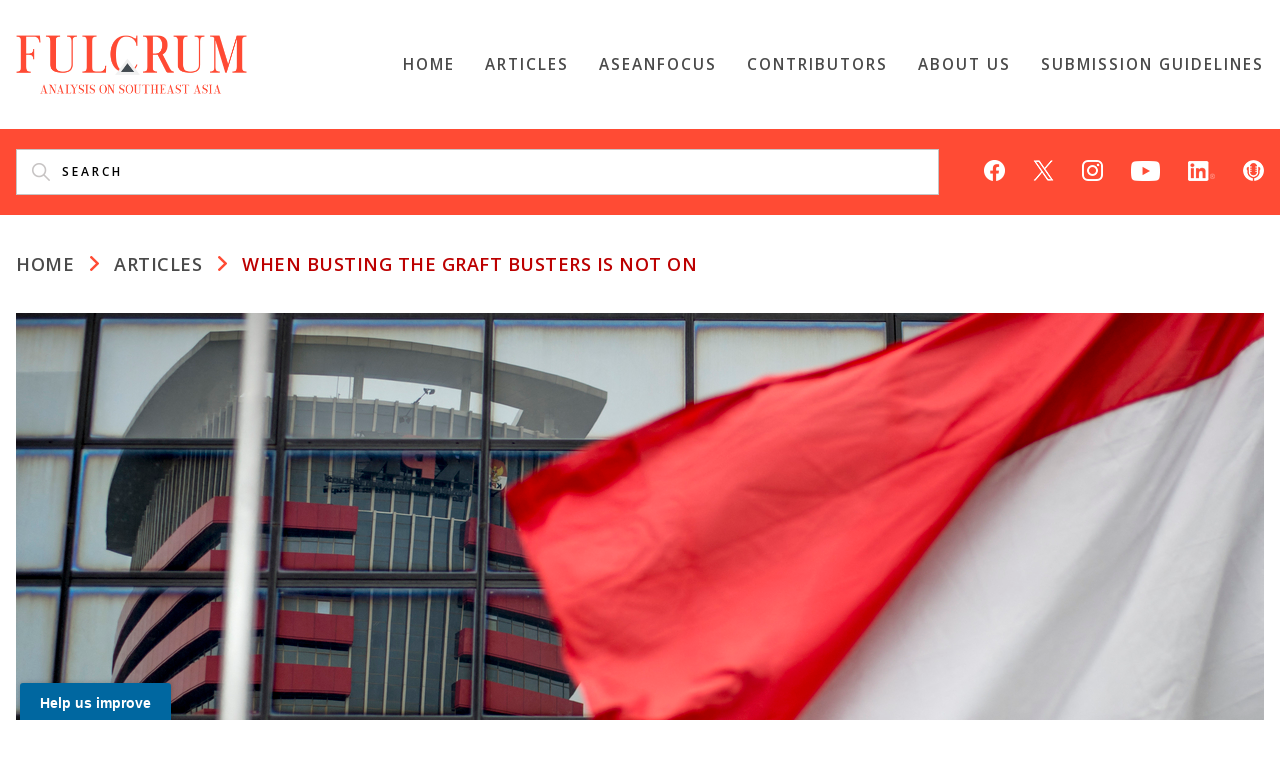

--- FILE ---
content_type: text/html; charset=UTF-8
request_url: https://fulcrum.sg/when-busting-the-graft-busters-is-not-on/
body_size: 70687
content:
<!doctype html>
<html lang="en-US">
<head>
	<meta charset="UTF-8" />
	<meta name="viewport" content="width=device-width, initial-scale=1" />
  <!-- <link rel="profile" href="https://gmpg.org/xfn/11" /> -->
<!-- GetResponse Analytics --> 
    <script type="text/javascript"> (function(m, o, n, t, e, r, _){ m['__GetResponseAnalyticsObject'] = e;m[e] = m[e] || function() {(m[e].q = m[e].q || []).push(arguments)}; r = o.createElement(n);_ = o.getElementsByTagName(n)[0];r.async = 1;r.src = t;r.setAttribute('crossorigin', 'use-credentials');_.parentNode .insertBefore(r, _); })(window, document, 'script', 'https://an.gr-wcon.com/script/3ea14ec2-04ac-4812-8774-d80888b6cd45/ga.js', 'GrTracking'); </script> 
<!-- End GetResponse Analytics -->

<script src="https://assets.wogaa.sg/scripts/wogaa.js"></script>
  <!-- Global site tag (gtag.js) - Google Analytics -->
  <script async src="https://www.googletagmanager.com/gtag/js?id=G-4VDK18KZ8L"></script>
  <script>
    window.dataLayer = window.dataLayer || [];
    function gtag(){dataLayer.push(arguments);}
    gtag('js', new Date());

    gtag('config', 'G-4VDK18KZ8L');
  </script>
	<title>When Busting the Graft Busters is Not On | FULCRUM</title>
<meta name='robots' content='max-image-preview:large' />
<link rel='dns-prefetch' href='//stats.wp.com' />
<link rel='dns-prefetch' href='//fonts-api.wp.com' />
<link rel='preconnect' href='//c0.wp.com' />
<link rel='preconnect' href='//i0.wp.com' />
<link rel="alternate" type="application/rss+xml" title="FULCRUM &raquo; Feed" href="https://fulcrum.sg/feed/" />
<link rel="alternate" type="application/rss+xml" title="FULCRUM &raquo; Comments Feed" href="https://fulcrum.sg/comments/feed/" />
<link rel="alternate" title="oEmbed (JSON)" type="application/json+oembed" href="https://fulcrum.sg/wp-json/oembed/1.0/embed?url=https%3A%2F%2Ffulcrum.sg%2Fwhen-busting-the-graft-busters-is-not-on%2F" />
<link rel="alternate" title="oEmbed (XML)" type="text/xml+oembed" href="https://fulcrum.sg/wp-json/oembed/1.0/embed?url=https%3A%2F%2Ffulcrum.sg%2Fwhen-busting-the-graft-busters-is-not-on%2F&#038;format=xml" />
<link rel='stylesheet' id='all-css-52b5ca3ae79ee3341ccfe73b805620fe' href='https://fulcrum.sg/_static/??-eJyVUttOwzAM/SGyMJAGfUC8TNoH8AVp4nXWcqlqZ+3+fu4Nia2C8hj73HyUtlY2RYbIuva5wkjaptIneybtkFgTXz2oeaagEyxhirSxRE/tP+kmYjAs9Ht2yGoWaGubAp30BaJLjTaZk3AYrWZxVwEcGtWiq4DVIC+eJLRx0mNmcYzWZzfthziiXKcohjQm2wR8iPJwyLfMHmrJBNGiPA5pb5y76q8xQpnRO+0NA/G9Ip8gCOSYvW1ymJyXMRfToOkdp+aGMv7Q6687eujK1FUNuqWbFhjk0Z7X4tSwWIMGD5ZfVmT4rYUfGCU1jx/mM3xs33bFc/H+ui1ufUYLAA==' type='text/css' media='all' />
<link rel='stylesheet' id='print-css-d3f0670193768d5a805b677e5d9ebd9d' href='https://fulcrum.sg/_static/??wp-content/themes/varia/print.css,wp-content/themes/fulcrum/print.css?m=1738187798' type='text/css' media='print' />
<style id='wp-img-auto-sizes-contain-inline-css'>
img:is([sizes=auto i],[sizes^="auto," i]){contain-intrinsic-size:3000px 1500px}
/*# sourceURL=wp-img-auto-sizes-contain-inline-css */
</style>
<style id='wp-emoji-styles-inline-css'>

	img.wp-smiley, img.emoji {
		display: inline !important;
		border: none !important;
		box-shadow: none !important;
		height: 1em !important;
		width: 1em !important;
		margin: 0 0.07em !important;
		vertical-align: -0.1em !important;
		background: none !important;
		padding: 0 !important;
	}
/*# sourceURL=wp-emoji-styles-inline-css */
</style>
<style id='wp-block-library-inline-css'>
:root{--wp-block-synced-color:#7a00df;--wp-block-synced-color--rgb:122,0,223;--wp-bound-block-color:var(--wp-block-synced-color);--wp-editor-canvas-background:#ddd;--wp-admin-theme-color:#007cba;--wp-admin-theme-color--rgb:0,124,186;--wp-admin-theme-color-darker-10:#006ba1;--wp-admin-theme-color-darker-10--rgb:0,107,160.5;--wp-admin-theme-color-darker-20:#005a87;--wp-admin-theme-color-darker-20--rgb:0,90,135;--wp-admin-border-width-focus:2px}@media (min-resolution:192dpi){:root{--wp-admin-border-width-focus:1.5px}}.wp-element-button{cursor:pointer}:root .has-very-light-gray-background-color{background-color:#eee}:root .has-very-dark-gray-background-color{background-color:#313131}:root .has-very-light-gray-color{color:#eee}:root .has-very-dark-gray-color{color:#313131}:root .has-vivid-green-cyan-to-vivid-cyan-blue-gradient-background{background:linear-gradient(135deg,#00d084,#0693e3)}:root .has-purple-crush-gradient-background{background:linear-gradient(135deg,#34e2e4,#4721fb 50%,#ab1dfe)}:root .has-hazy-dawn-gradient-background{background:linear-gradient(135deg,#faaca8,#dad0ec)}:root .has-subdued-olive-gradient-background{background:linear-gradient(135deg,#fafae1,#67a671)}:root .has-atomic-cream-gradient-background{background:linear-gradient(135deg,#fdd79a,#004a59)}:root .has-nightshade-gradient-background{background:linear-gradient(135deg,#330968,#31cdcf)}:root .has-midnight-gradient-background{background:linear-gradient(135deg,#020381,#2874fc)}:root{--wp--preset--font-size--normal:16px;--wp--preset--font-size--huge:42px}.has-regular-font-size{font-size:1em}.has-larger-font-size{font-size:2.625em}.has-normal-font-size{font-size:var(--wp--preset--font-size--normal)}.has-huge-font-size{font-size:var(--wp--preset--font-size--huge)}.has-text-align-center{text-align:center}.has-text-align-left{text-align:left}.has-text-align-right{text-align:right}.has-fit-text{white-space:nowrap!important}#end-resizable-editor-section{display:none}.aligncenter{clear:both}.items-justified-left{justify-content:flex-start}.items-justified-center{justify-content:center}.items-justified-right{justify-content:flex-end}.items-justified-space-between{justify-content:space-between}.screen-reader-text{border:0;clip-path:inset(50%);height:1px;margin:-1px;overflow:hidden;padding:0;position:absolute;width:1px;word-wrap:normal!important}.screen-reader-text:focus{background-color:#ddd;clip-path:none;color:#444;display:block;font-size:1em;height:auto;left:5px;line-height:normal;padding:15px 23px 14px;text-decoration:none;top:5px;width:auto;z-index:100000}html :where(.has-border-color){border-style:solid}html :where([style*=border-top-color]){border-top-style:solid}html :where([style*=border-right-color]){border-right-style:solid}html :where([style*=border-bottom-color]){border-bottom-style:solid}html :where([style*=border-left-color]){border-left-style:solid}html :where([style*=border-width]){border-style:solid}html :where([style*=border-top-width]){border-top-style:solid}html :where([style*=border-right-width]){border-right-style:solid}html :where([style*=border-bottom-width]){border-bottom-style:solid}html :where([style*=border-left-width]){border-left-style:solid}html :where(img[class*=wp-image-]){height:auto;max-width:100%}:where(figure){margin:0 0 1em}html :where(.is-position-sticky){--wp-admin--admin-bar--position-offset:var(--wp-admin--admin-bar--height,0px)}@media screen and (max-width:600px){html :where(.is-position-sticky){--wp-admin--admin-bar--position-offset:0px}}
.has-text-align-justify{text-align:justify;}

/*# sourceURL=wp-block-library-inline-css */
</style><style id='wp-block-paragraph-inline-css'>
.is-small-text{font-size:.875em}.is-regular-text{font-size:1em}.is-large-text{font-size:2.25em}.is-larger-text{font-size:3em}.has-drop-cap:not(:focus):first-letter{float:left;font-size:8.4em;font-style:normal;font-weight:100;line-height:.68;margin:.05em .1em 0 0;text-transform:uppercase}body.rtl .has-drop-cap:not(:focus):first-letter{float:none;margin-left:.1em}p.has-drop-cap.has-background{overflow:hidden}:root :where(p.has-background){padding:1.25em 2.375em}:where(p.has-text-color:not(.has-link-color)) a{color:inherit}p.has-text-align-left[style*="writing-mode:vertical-lr"],p.has-text-align-right[style*="writing-mode:vertical-rl"]{rotate:180deg}
/*# sourceURL=https://fulcrum.sg/wp-includes/blocks/paragraph/style.min.css */
</style>
<style id='wp-block-quote-inline-css'>
.wp-block-quote{box-sizing:border-box;overflow-wrap:break-word}.wp-block-quote.is-large:where(:not(.is-style-plain)),.wp-block-quote.is-style-large:where(:not(.is-style-plain)){margin-bottom:1em;padding:0 1em}.wp-block-quote.is-large:where(:not(.is-style-plain)) p,.wp-block-quote.is-style-large:where(:not(.is-style-plain)) p{font-size:1.5em;font-style:italic;line-height:1.6}.wp-block-quote.is-large:where(:not(.is-style-plain)) cite,.wp-block-quote.is-large:where(:not(.is-style-plain)) footer,.wp-block-quote.is-style-large:where(:not(.is-style-plain)) cite,.wp-block-quote.is-style-large:where(:not(.is-style-plain)) footer{font-size:1.125em;text-align:right}.wp-block-quote>cite{display:block}
/*# sourceURL=https://fulcrum.sg/wp-includes/blocks/quote/style.min.css */
</style>
<style id='wp-block-quote-theme-inline-css'>
.wp-block-quote{border-left:.25em solid;margin:0 0 1.75em;padding-left:1em}.wp-block-quote cite,.wp-block-quote footer{color:currentColor;font-size:.8125em;font-style:normal;position:relative}.wp-block-quote:where(.has-text-align-right){border-left:none;border-right:.25em solid;padding-left:0;padding-right:1em}.wp-block-quote:where(.has-text-align-center){border:none;padding-left:0}.wp-block-quote.is-large,.wp-block-quote.is-style-large,.wp-block-quote:where(.is-style-plain){border:none}
/*# sourceURL=https://fulcrum.sg/wp-includes/blocks/quote/theme.min.css */
</style>
<style id='global-styles-inline-css'>
:root{--wp--preset--aspect-ratio--square: 1;--wp--preset--aspect-ratio--4-3: 4/3;--wp--preset--aspect-ratio--3-4: 3/4;--wp--preset--aspect-ratio--3-2: 3/2;--wp--preset--aspect-ratio--2-3: 2/3;--wp--preset--aspect-ratio--16-9: 16/9;--wp--preset--aspect-ratio--9-16: 9/16;--wp--preset--color--black: #000000;--wp--preset--color--cyan-bluish-gray: #abb8c3;--wp--preset--color--white: #ffffff;--wp--preset--color--pale-pink: #f78da7;--wp--preset--color--vivid-red: #cf2e2e;--wp--preset--color--luminous-vivid-orange: #ff6900;--wp--preset--color--luminous-vivid-amber: #fcb900;--wp--preset--color--light-green-cyan: #7bdcb5;--wp--preset--color--vivid-green-cyan: #00d084;--wp--preset--color--pale-cyan-blue: #8ed1fc;--wp--preset--color--vivid-cyan-blue: #0693e3;--wp--preset--color--vivid-purple: #9b51e0;--wp--preset--color--primary: #1279BE;--wp--preset--color--secondary: #FFB302;--wp--preset--color--foreground-dark: #101010;--wp--preset--color--foreground: #303030;--wp--preset--color--foreground-light: #757575;--wp--preset--color--background-dark: #C5C5C5;--wp--preset--color--background-light: #F8F8F8;--wp--preset--color--background: #FFFFFF;--wp--preset--gradient--vivid-cyan-blue-to-vivid-purple: linear-gradient(135deg,rgb(6,147,227) 0%,rgb(155,81,224) 100%);--wp--preset--gradient--light-green-cyan-to-vivid-green-cyan: linear-gradient(135deg,rgb(122,220,180) 0%,rgb(0,208,130) 100%);--wp--preset--gradient--luminous-vivid-amber-to-luminous-vivid-orange: linear-gradient(135deg,rgb(252,185,0) 0%,rgb(255,105,0) 100%);--wp--preset--gradient--luminous-vivid-orange-to-vivid-red: linear-gradient(135deg,rgb(255,105,0) 0%,rgb(207,46,46) 100%);--wp--preset--gradient--very-light-gray-to-cyan-bluish-gray: linear-gradient(135deg,rgb(238,238,238) 0%,rgb(169,184,195) 100%);--wp--preset--gradient--cool-to-warm-spectrum: linear-gradient(135deg,rgb(74,234,220) 0%,rgb(151,120,209) 20%,rgb(207,42,186) 40%,rgb(238,44,130) 60%,rgb(251,105,98) 80%,rgb(254,248,76) 100%);--wp--preset--gradient--blush-light-purple: linear-gradient(135deg,rgb(255,206,236) 0%,rgb(152,150,240) 100%);--wp--preset--gradient--blush-bordeaux: linear-gradient(135deg,rgb(254,205,165) 0%,rgb(254,45,45) 50%,rgb(107,0,62) 100%);--wp--preset--gradient--luminous-dusk: linear-gradient(135deg,rgb(255,203,112) 0%,rgb(199,81,192) 50%,rgb(65,88,208) 100%);--wp--preset--gradient--pale-ocean: linear-gradient(135deg,rgb(255,245,203) 0%,rgb(182,227,212) 50%,rgb(51,167,181) 100%);--wp--preset--gradient--electric-grass: linear-gradient(135deg,rgb(202,248,128) 0%,rgb(113,206,126) 100%);--wp--preset--gradient--midnight: linear-gradient(135deg,rgb(2,3,129) 0%,rgb(40,116,252) 100%);--wp--preset--font-size--small: 17.3914px;--wp--preset--font-size--medium: 20px;--wp--preset--font-size--large: 26.45px;--wp--preset--font-size--x-large: 42px;--wp--preset--font-size--normal: 23px;--wp--preset--font-size--huge: 30.4174px;--wp--preset--font-family--albert-sans: 'Albert Sans', sans-serif;--wp--preset--font-family--alegreya: Alegreya, serif;--wp--preset--font-family--arvo: Arvo, serif;--wp--preset--font-family--bodoni-moda: 'Bodoni Moda', serif;--wp--preset--font-family--bricolage-grotesque: 'Bricolage Grotesque', sans-serif;--wp--preset--font-family--cabin: Cabin, sans-serif;--wp--preset--font-family--chivo: Chivo, sans-serif;--wp--preset--font-family--commissioner: Commissioner, sans-serif;--wp--preset--font-family--cormorant: Cormorant, serif;--wp--preset--font-family--courier-prime: 'Courier Prime', monospace;--wp--preset--font-family--crimson-pro: 'Crimson Pro', serif;--wp--preset--font-family--dm-mono: 'DM Mono', monospace;--wp--preset--font-family--dm-sans: 'DM Sans', sans-serif;--wp--preset--font-family--dm-serif-display: 'DM Serif Display', serif;--wp--preset--font-family--domine: Domine, serif;--wp--preset--font-family--eb-garamond: 'EB Garamond', serif;--wp--preset--font-family--epilogue: Epilogue, sans-serif;--wp--preset--font-family--fahkwang: Fahkwang, sans-serif;--wp--preset--font-family--figtree: Figtree, sans-serif;--wp--preset--font-family--fira-sans: 'Fira Sans', sans-serif;--wp--preset--font-family--fjalla-one: 'Fjalla One', sans-serif;--wp--preset--font-family--fraunces: Fraunces, serif;--wp--preset--font-family--gabarito: Gabarito, system-ui;--wp--preset--font-family--ibm-plex-mono: 'IBM Plex Mono', monospace;--wp--preset--font-family--ibm-plex-sans: 'IBM Plex Sans', sans-serif;--wp--preset--font-family--ibarra-real-nova: 'Ibarra Real Nova', serif;--wp--preset--font-family--instrument-serif: 'Instrument Serif', serif;--wp--preset--font-family--inter: Inter, sans-serif;--wp--preset--font-family--josefin-sans: 'Josefin Sans', sans-serif;--wp--preset--font-family--jost: Jost, sans-serif;--wp--preset--font-family--libre-baskerville: 'Libre Baskerville', serif;--wp--preset--font-family--libre-franklin: 'Libre Franklin', sans-serif;--wp--preset--font-family--literata: Literata, serif;--wp--preset--font-family--lora: Lora, serif;--wp--preset--font-family--merriweather: Merriweather, serif;--wp--preset--font-family--montserrat: Montserrat, sans-serif;--wp--preset--font-family--newsreader: Newsreader, serif;--wp--preset--font-family--noto-sans-mono: 'Noto Sans Mono', sans-serif;--wp--preset--font-family--nunito: Nunito, sans-serif;--wp--preset--font-family--open-sans: 'Open Sans', sans-serif;--wp--preset--font-family--overpass: Overpass, sans-serif;--wp--preset--font-family--pt-serif: 'PT Serif', serif;--wp--preset--font-family--petrona: Petrona, serif;--wp--preset--font-family--piazzolla: Piazzolla, serif;--wp--preset--font-family--playfair-display: 'Playfair Display', serif;--wp--preset--font-family--plus-jakarta-sans: 'Plus Jakarta Sans', sans-serif;--wp--preset--font-family--poppins: Poppins, sans-serif;--wp--preset--font-family--raleway: Raleway, sans-serif;--wp--preset--font-family--roboto: Roboto, sans-serif;--wp--preset--font-family--roboto-slab: 'Roboto Slab', serif;--wp--preset--font-family--rubik: Rubik, sans-serif;--wp--preset--font-family--rufina: Rufina, serif;--wp--preset--font-family--sora: Sora, sans-serif;--wp--preset--font-family--source-sans-3: 'Source Sans 3', sans-serif;--wp--preset--font-family--source-serif-4: 'Source Serif 4', serif;--wp--preset--font-family--space-mono: 'Space Mono', monospace;--wp--preset--font-family--syne: Syne, sans-serif;--wp--preset--font-family--texturina: Texturina, serif;--wp--preset--font-family--urbanist: Urbanist, sans-serif;--wp--preset--font-family--work-sans: 'Work Sans', sans-serif;--wp--preset--spacing--20: 0.44rem;--wp--preset--spacing--30: 0.67rem;--wp--preset--spacing--40: 1rem;--wp--preset--spacing--50: 1.5rem;--wp--preset--spacing--60: 2.25rem;--wp--preset--spacing--70: 3.38rem;--wp--preset--spacing--80: 5.06rem;--wp--preset--shadow--natural: 6px 6px 9px rgba(0, 0, 0, 0.2);--wp--preset--shadow--deep: 12px 12px 50px rgba(0, 0, 0, 0.4);--wp--preset--shadow--sharp: 6px 6px 0px rgba(0, 0, 0, 0.2);--wp--preset--shadow--outlined: 6px 6px 0px -3px rgb(255, 255, 255), 6px 6px rgb(0, 0, 0);--wp--preset--shadow--crisp: 6px 6px 0px rgb(0, 0, 0);}:root :where(.is-layout-flow) > :first-child{margin-block-start: 0;}:root :where(.is-layout-flow) > :last-child{margin-block-end: 0;}:root :where(.is-layout-flow) > *{margin-block-start: 24px;margin-block-end: 0;}:root :where(.is-layout-constrained) > :first-child{margin-block-start: 0;}:root :where(.is-layout-constrained) > :last-child{margin-block-end: 0;}:root :where(.is-layout-constrained) > *{margin-block-start: 24px;margin-block-end: 0;}:root :where(.is-layout-flex){gap: 24px;}:root :where(.is-layout-grid){gap: 24px;}body .is-layout-flex{display: flex;}.is-layout-flex{flex-wrap: wrap;align-items: center;}.is-layout-flex > :is(*, div){margin: 0;}body .is-layout-grid{display: grid;}.is-layout-grid > :is(*, div){margin: 0;}.has-black-color{color: var(--wp--preset--color--black) !important;}.has-cyan-bluish-gray-color{color: var(--wp--preset--color--cyan-bluish-gray) !important;}.has-white-color{color: var(--wp--preset--color--white) !important;}.has-pale-pink-color{color: var(--wp--preset--color--pale-pink) !important;}.has-vivid-red-color{color: var(--wp--preset--color--vivid-red) !important;}.has-luminous-vivid-orange-color{color: var(--wp--preset--color--luminous-vivid-orange) !important;}.has-luminous-vivid-amber-color{color: var(--wp--preset--color--luminous-vivid-amber) !important;}.has-light-green-cyan-color{color: var(--wp--preset--color--light-green-cyan) !important;}.has-vivid-green-cyan-color{color: var(--wp--preset--color--vivid-green-cyan) !important;}.has-pale-cyan-blue-color{color: var(--wp--preset--color--pale-cyan-blue) !important;}.has-vivid-cyan-blue-color{color: var(--wp--preset--color--vivid-cyan-blue) !important;}.has-vivid-purple-color{color: var(--wp--preset--color--vivid-purple) !important;}.has-primary-color{color: var(--wp--preset--color--primary) !important;}.has-secondary-color{color: var(--wp--preset--color--secondary) !important;}.has-foreground-dark-color{color: var(--wp--preset--color--foreground-dark) !important;}.has-foreground-color{color: var(--wp--preset--color--foreground) !important;}.has-foreground-light-color{color: var(--wp--preset--color--foreground-light) !important;}.has-background-dark-color{color: var(--wp--preset--color--background-dark) !important;}.has-background-light-color{color: var(--wp--preset--color--background-light) !important;}.has-background-color{color: var(--wp--preset--color--background) !important;}.has-black-background-color{background-color: var(--wp--preset--color--black) !important;}.has-cyan-bluish-gray-background-color{background-color: var(--wp--preset--color--cyan-bluish-gray) !important;}.has-white-background-color{background-color: var(--wp--preset--color--white) !important;}.has-pale-pink-background-color{background-color: var(--wp--preset--color--pale-pink) !important;}.has-vivid-red-background-color{background-color: var(--wp--preset--color--vivid-red) !important;}.has-luminous-vivid-orange-background-color{background-color: var(--wp--preset--color--luminous-vivid-orange) !important;}.has-luminous-vivid-amber-background-color{background-color: var(--wp--preset--color--luminous-vivid-amber) !important;}.has-light-green-cyan-background-color{background-color: var(--wp--preset--color--light-green-cyan) !important;}.has-vivid-green-cyan-background-color{background-color: var(--wp--preset--color--vivid-green-cyan) !important;}.has-pale-cyan-blue-background-color{background-color: var(--wp--preset--color--pale-cyan-blue) !important;}.has-vivid-cyan-blue-background-color{background-color: var(--wp--preset--color--vivid-cyan-blue) !important;}.has-vivid-purple-background-color{background-color: var(--wp--preset--color--vivid-purple) !important;}.has-primary-background-color{background-color: var(--wp--preset--color--primary) !important;}.has-secondary-background-color{background-color: var(--wp--preset--color--secondary) !important;}.has-foreground-dark-background-color{background-color: var(--wp--preset--color--foreground-dark) !important;}.has-foreground-background-color{background-color: var(--wp--preset--color--foreground) !important;}.has-foreground-light-background-color{background-color: var(--wp--preset--color--foreground-light) !important;}.has-background-dark-background-color{background-color: var(--wp--preset--color--background-dark) !important;}.has-background-light-background-color{background-color: var(--wp--preset--color--background-light) !important;}.has-background-background-color{background-color: var(--wp--preset--color--background) !important;}.has-black-border-color{border-color: var(--wp--preset--color--black) !important;}.has-cyan-bluish-gray-border-color{border-color: var(--wp--preset--color--cyan-bluish-gray) !important;}.has-white-border-color{border-color: var(--wp--preset--color--white) !important;}.has-pale-pink-border-color{border-color: var(--wp--preset--color--pale-pink) !important;}.has-vivid-red-border-color{border-color: var(--wp--preset--color--vivid-red) !important;}.has-luminous-vivid-orange-border-color{border-color: var(--wp--preset--color--luminous-vivid-orange) !important;}.has-luminous-vivid-amber-border-color{border-color: var(--wp--preset--color--luminous-vivid-amber) !important;}.has-light-green-cyan-border-color{border-color: var(--wp--preset--color--light-green-cyan) !important;}.has-vivid-green-cyan-border-color{border-color: var(--wp--preset--color--vivid-green-cyan) !important;}.has-pale-cyan-blue-border-color{border-color: var(--wp--preset--color--pale-cyan-blue) !important;}.has-vivid-cyan-blue-border-color{border-color: var(--wp--preset--color--vivid-cyan-blue) !important;}.has-vivid-purple-border-color{border-color: var(--wp--preset--color--vivid-purple) !important;}.has-primary-border-color{border-color: var(--wp--preset--color--primary) !important;}.has-secondary-border-color{border-color: var(--wp--preset--color--secondary) !important;}.has-foreground-dark-border-color{border-color: var(--wp--preset--color--foreground-dark) !important;}.has-foreground-border-color{border-color: var(--wp--preset--color--foreground) !important;}.has-foreground-light-border-color{border-color: var(--wp--preset--color--foreground-light) !important;}.has-background-dark-border-color{border-color: var(--wp--preset--color--background-dark) !important;}.has-background-light-border-color{border-color: var(--wp--preset--color--background-light) !important;}.has-background-border-color{border-color: var(--wp--preset--color--background) !important;}.has-vivid-cyan-blue-to-vivid-purple-gradient-background{background: var(--wp--preset--gradient--vivid-cyan-blue-to-vivid-purple) !important;}.has-light-green-cyan-to-vivid-green-cyan-gradient-background{background: var(--wp--preset--gradient--light-green-cyan-to-vivid-green-cyan) !important;}.has-luminous-vivid-amber-to-luminous-vivid-orange-gradient-background{background: var(--wp--preset--gradient--luminous-vivid-amber-to-luminous-vivid-orange) !important;}.has-luminous-vivid-orange-to-vivid-red-gradient-background{background: var(--wp--preset--gradient--luminous-vivid-orange-to-vivid-red) !important;}.has-very-light-gray-to-cyan-bluish-gray-gradient-background{background: var(--wp--preset--gradient--very-light-gray-to-cyan-bluish-gray) !important;}.has-cool-to-warm-spectrum-gradient-background{background: var(--wp--preset--gradient--cool-to-warm-spectrum) !important;}.has-blush-light-purple-gradient-background{background: var(--wp--preset--gradient--blush-light-purple) !important;}.has-blush-bordeaux-gradient-background{background: var(--wp--preset--gradient--blush-bordeaux) !important;}.has-luminous-dusk-gradient-background{background: var(--wp--preset--gradient--luminous-dusk) !important;}.has-pale-ocean-gradient-background{background: var(--wp--preset--gradient--pale-ocean) !important;}.has-electric-grass-gradient-background{background: var(--wp--preset--gradient--electric-grass) !important;}.has-midnight-gradient-background{background: var(--wp--preset--gradient--midnight) !important;}.has-small-font-size{font-size: var(--wp--preset--font-size--small) !important;}.has-medium-font-size{font-size: var(--wp--preset--font-size--medium) !important;}.has-large-font-size{font-size: var(--wp--preset--font-size--large) !important;}.has-x-large-font-size{font-size: var(--wp--preset--font-size--x-large) !important;}.has-normal-font-size{font-size: var(--wp--preset--font-size--normal) !important;}.has-huge-font-size{font-size: var(--wp--preset--font-size--huge) !important;}.has-albert-sans-font-family{font-family: var(--wp--preset--font-family--albert-sans) !important;}.has-alegreya-font-family{font-family: var(--wp--preset--font-family--alegreya) !important;}.has-arvo-font-family{font-family: var(--wp--preset--font-family--arvo) !important;}.has-bodoni-moda-font-family{font-family: var(--wp--preset--font-family--bodoni-moda) !important;}.has-bricolage-grotesque-font-family{font-family: var(--wp--preset--font-family--bricolage-grotesque) !important;}.has-cabin-font-family{font-family: var(--wp--preset--font-family--cabin) !important;}.has-chivo-font-family{font-family: var(--wp--preset--font-family--chivo) !important;}.has-commissioner-font-family{font-family: var(--wp--preset--font-family--commissioner) !important;}.has-cormorant-font-family{font-family: var(--wp--preset--font-family--cormorant) !important;}.has-courier-prime-font-family{font-family: var(--wp--preset--font-family--courier-prime) !important;}.has-crimson-pro-font-family{font-family: var(--wp--preset--font-family--crimson-pro) !important;}.has-dm-mono-font-family{font-family: var(--wp--preset--font-family--dm-mono) !important;}.has-dm-sans-font-family{font-family: var(--wp--preset--font-family--dm-sans) !important;}.has-dm-serif-display-font-family{font-family: var(--wp--preset--font-family--dm-serif-display) !important;}.has-domine-font-family{font-family: var(--wp--preset--font-family--domine) !important;}.has-eb-garamond-font-family{font-family: var(--wp--preset--font-family--eb-garamond) !important;}.has-epilogue-font-family{font-family: var(--wp--preset--font-family--epilogue) !important;}.has-fahkwang-font-family{font-family: var(--wp--preset--font-family--fahkwang) !important;}.has-figtree-font-family{font-family: var(--wp--preset--font-family--figtree) !important;}.has-fira-sans-font-family{font-family: var(--wp--preset--font-family--fira-sans) !important;}.has-fjalla-one-font-family{font-family: var(--wp--preset--font-family--fjalla-one) !important;}.has-fraunces-font-family{font-family: var(--wp--preset--font-family--fraunces) !important;}.has-gabarito-font-family{font-family: var(--wp--preset--font-family--gabarito) !important;}.has-ibm-plex-mono-font-family{font-family: var(--wp--preset--font-family--ibm-plex-mono) !important;}.has-ibm-plex-sans-font-family{font-family: var(--wp--preset--font-family--ibm-plex-sans) !important;}.has-ibarra-real-nova-font-family{font-family: var(--wp--preset--font-family--ibarra-real-nova) !important;}.has-instrument-serif-font-family{font-family: var(--wp--preset--font-family--instrument-serif) !important;}.has-inter-font-family{font-family: var(--wp--preset--font-family--inter) !important;}.has-josefin-sans-font-family{font-family: var(--wp--preset--font-family--josefin-sans) !important;}.has-jost-font-family{font-family: var(--wp--preset--font-family--jost) !important;}.has-libre-baskerville-font-family{font-family: var(--wp--preset--font-family--libre-baskerville) !important;}.has-libre-franklin-font-family{font-family: var(--wp--preset--font-family--libre-franklin) !important;}.has-literata-font-family{font-family: var(--wp--preset--font-family--literata) !important;}.has-lora-font-family{font-family: var(--wp--preset--font-family--lora) !important;}.has-merriweather-font-family{font-family: var(--wp--preset--font-family--merriweather) !important;}.has-montserrat-font-family{font-family: var(--wp--preset--font-family--montserrat) !important;}.has-newsreader-font-family{font-family: var(--wp--preset--font-family--newsreader) !important;}.has-noto-sans-mono-font-family{font-family: var(--wp--preset--font-family--noto-sans-mono) !important;}.has-nunito-font-family{font-family: var(--wp--preset--font-family--nunito) !important;}.has-open-sans-font-family{font-family: var(--wp--preset--font-family--open-sans) !important;}.has-overpass-font-family{font-family: var(--wp--preset--font-family--overpass) !important;}.has-pt-serif-font-family{font-family: var(--wp--preset--font-family--pt-serif) !important;}.has-petrona-font-family{font-family: var(--wp--preset--font-family--petrona) !important;}.has-piazzolla-font-family{font-family: var(--wp--preset--font-family--piazzolla) !important;}.has-playfair-display-font-family{font-family: var(--wp--preset--font-family--playfair-display) !important;}.has-plus-jakarta-sans-font-family{font-family: var(--wp--preset--font-family--plus-jakarta-sans) !important;}.has-poppins-font-family{font-family: var(--wp--preset--font-family--poppins) !important;}.has-raleway-font-family{font-family: var(--wp--preset--font-family--raleway) !important;}.has-roboto-font-family{font-family: var(--wp--preset--font-family--roboto) !important;}.has-roboto-slab-font-family{font-family: var(--wp--preset--font-family--roboto-slab) !important;}.has-rubik-font-family{font-family: var(--wp--preset--font-family--rubik) !important;}.has-rufina-font-family{font-family: var(--wp--preset--font-family--rufina) !important;}.has-sora-font-family{font-family: var(--wp--preset--font-family--sora) !important;}.has-source-sans-3-font-family{font-family: var(--wp--preset--font-family--source-sans-3) !important;}.has-source-serif-4-font-family{font-family: var(--wp--preset--font-family--source-serif-4) !important;}.has-space-mono-font-family{font-family: var(--wp--preset--font-family--space-mono) !important;}.has-syne-font-family{font-family: var(--wp--preset--font-family--syne) !important;}.has-texturina-font-family{font-family: var(--wp--preset--font-family--texturina) !important;}.has-urbanist-font-family{font-family: var(--wp--preset--font-family--urbanist) !important;}.has-work-sans-font-family{font-family: var(--wp--preset--font-family--work-sans) !important;}
/*# sourceURL=global-styles-inline-css */
</style>

<style id='classic-theme-styles-inline-css'>
/*! This file is auto-generated */
.wp-block-button__link{color:#fff;background-color:#32373c;border-radius:9999px;box-shadow:none;text-decoration:none;padding:calc(.667em + 2px) calc(1.333em + 2px);font-size:1.125em}.wp-block-file__button{background:#32373c;color:#fff;text-decoration:none}
/*# sourceURL=/wp-includes/css/classic-themes.min.css */
</style>
<link rel='stylesheet' id='fulcrum-fonts-css' href='https://fonts-api.wp.com/css2?family=Open+Sans%3Aital%2Cwght%400%2C300%3B0%2C400%3B0%2C600%3B0%2C700%3B0%2C800%3B1%2C300%3B1%2C400%3B1%2C600%3B1%2C700%3B1%2C800&#038;display=swap' media='all' />
<link rel='stylesheet' id='fulcrum-ptserif-fonts-css' href='https://fonts-api.wp.com/css2?family=PT+Serif:ital,wght@0,400;0,700;1,400;1,700&#038;display=swap' media='all' />
<style id='jetpack-global-styles-frontend-style-inline-css'>
:root { --font-headings: unset; --font-base: unset; --font-headings-default: -apple-system,BlinkMacSystemFont,"Segoe UI",Roboto,Oxygen-Sans,Ubuntu,Cantarell,"Helvetica Neue",sans-serif; --font-base-default: -apple-system,BlinkMacSystemFont,"Segoe UI",Roboto,Oxygen-Sans,Ubuntu,Cantarell,"Helvetica Neue",sans-serif;}
/*# sourceURL=jetpack-global-styles-frontend-style-inline-css */
</style>
<script type="text/javascript" id="jetpack-mu-wpcom-settings-js-before">
/* <![CDATA[ */
var JETPACK_MU_WPCOM_SETTINGS = {"assetsUrl":"https://fulcrum.sg/wp-content/mu-plugins/wpcomsh/jetpack_vendor/automattic/jetpack-mu-wpcom/src/build/"};
//# sourceURL=jetpack-mu-wpcom-settings-js-before
/* ]]> */
</script>
<script type="text/javascript" src="https://fulcrum.sg/wp-includes/js/jquery/jquery.min.js?ver=3.7.1" id="jquery-core-js"></script>
<script type='text/javascript'  src='https://fulcrum.sg/wp-includes/js/jquery/jquery-migrate.min.js?m=1686289764'></script>
<link rel="https://api.w.org/" href="https://fulcrum.sg/wp-json/" /><link rel="alternate" title="JSON" type="application/json" href="https://fulcrum.sg/wp-json/wp/v2/posts/7000" /><link rel="EditURI" type="application/rsd+xml" title="RSD" href="https://fulcrum.sg/xmlrpc.php?rsd" />

<link rel="canonical" href="https://fulcrum.sg/when-busting-the-graft-busters-is-not-on/" />
<link rel='shortlink' href='https://wp.me/pcfRCu-1OU' />
	<style>img#wpstats{display:none}</style>
		      <meta name="onesignal" content="wordpress-plugin"/>
            <script>

      window.OneSignalDeferred = window.OneSignalDeferred || [];

      OneSignalDeferred.push(function(OneSignal) {
        var oneSignal_options = {};
        window._oneSignalInitOptions = oneSignal_options;

        oneSignal_options['serviceWorkerParam'] = { scope: '/wp-content/plugins/onesignal-free-web-push-notifications/sdk_files/push/onesignal/' };
oneSignal_options['serviceWorkerPath'] = 'OneSignalSDKWorker.js';

        OneSignal.Notifications.setDefaultUrl("https://fulcrum.sg");

        oneSignal_options['wordpress'] = true;
oneSignal_options['appId'] = 'a56bc0c5-4cce-4242-834c-2d3414bf7772';
oneSignal_options['allowLocalhostAsSecureOrigin'] = true;
oneSignal_options['welcomeNotification'] = { };
oneSignal_options['welcomeNotification']['title'] = "";
oneSignal_options['welcomeNotification']['message'] = "";
oneSignal_options['path'] = "https://fulcrum.sg/wp-content/plugins/onesignal-free-web-push-notifications/sdk_files/";
oneSignal_options['safari_web_id'] = "web.onesignal.auto.364542e4-0165-4e49-b6eb-0136f3f4eaa9";
oneSignal_options['promptOptions'] = { };
oneSignal_options['notifyButton'] = { };
oneSignal_options['notifyButton']['enable'] = true;
oneSignal_options['notifyButton']['position'] = 'bottom-right';
oneSignal_options['notifyButton']['theme'] = 'default';
oneSignal_options['notifyButton']['size'] = 'medium';
oneSignal_options['notifyButton']['showCredit'] = false;
              OneSignal.init(window._oneSignalInitOptions);
              OneSignal.Slidedown.promptPush()      });

      function documentInitOneSignal() {
        var oneSignal_elements = document.getElementsByClassName("OneSignal-prompt");

        var oneSignalLinkClickHandler = function(event) { OneSignal.Notifications.requestPermission(); event.preventDefault(); };        for(var i = 0; i < oneSignal_elements.length; i++)
          oneSignal_elements[i].addEventListener('click', oneSignalLinkClickHandler, false);
      }

      if (document.readyState === 'complete') {
           documentInitOneSignal();
      }
      else {
           window.addEventListener("load", function(event){
               documentInitOneSignal();
          });
      }
    </script>
<meta name="description" content="A series of changes in Indonesia’s KPK will seriously dent the anti-graft body’s ability to investigate cases of corruption." />

<!-- Jetpack Open Graph Tags -->
<meta property="og:type" content="article" />
<meta property="og:title" content="When Busting the Graft Busters is Not On | FULCRUM" />
<meta property="og:url" content="https://fulcrum.sg/when-busting-the-graft-busters-is-not-on/" />
<meta property="og:description" content="A series of changes in Indonesia’s KPK will seriously dent the anti-graft body’s ability to investigate cases of corruption." />
<meta property="article:published_time" content="2021-05-25T02:00:00+00:00" />
<meta property="article:modified_time" content="2023-04-20T07:58:01+00:00" />
<meta property="og:site_name" content="FULCRUM" />
<meta property="og:image" content="https://i0.wp.com/fulcrum.sg/wp-content/uploads/000_sc3uy.jpg?fit=1200%2C538&#038;ssl=1" />
<meta property="og:image:width" content="1200" />
<meta property="og:image:height" content="538" />
<meta property="og:image:alt" content="A file photo of the Corruption Eradication Commission (KPK) building seen in window reflections." />
<meta property="og:locale" content="en_US" />
<meta name="twitter:text:title" content="When Busting the Graft Busters is Not On" />
<meta name="twitter:image" content="https://i0.wp.com/fulcrum.sg/wp-content/uploads/000_sc3uy.jpg?fit=1200%2C538&#038;ssl=1&#038;w=640" />
<meta name="twitter:image:alt" content="A file photo of the Corruption Eradication Commission (KPK) building seen in window reflections." />
<meta name="twitter:card" content="summary_large_image" />

<!-- End Jetpack Open Graph Tags -->
<link rel="icon" href="https://i0.wp.com/fulcrum.sg/wp-content/uploads/cropped-Fulcrum-Favicon-512px.png?fit=32%2C32&#038;ssl=1" sizes="32x32" />
<link rel="icon" href="https://i0.wp.com/fulcrum.sg/wp-content/uploads/cropped-Fulcrum-Favicon-512px.png?fit=192%2C192&#038;ssl=1" sizes="192x192" />
<link rel="apple-touch-icon" href="https://i0.wp.com/fulcrum.sg/wp-content/uploads/cropped-Fulcrum-Favicon-512px.png?fit=180%2C180&#038;ssl=1" />
<meta name="msapplication-TileImage" content="https://i0.wp.com/fulcrum.sg/wp-content/uploads/cropped-Fulcrum-Favicon-512px.png?fit=270%2C270&#038;ssl=1" />
<!-- Jetpack Google Analytics -->
			<script type='text/javascript'>
				var _gaq = _gaq || [];
				_gaq.push(['_setAccount', 'UA-179396669-1']);
_gaq.push(['_trackPageview']);
				(function() {
					var ga = document.createElement('script'); ga.type = 'text/javascript'; ga.async = true;
					ga.src = ('https:' === document.location.protocol ? 'https://ssl' : 'http://www') + '.google-analytics.com/ga.js';
					var s = document.getElementsByTagName('script')[0]; s.parentNode.insertBefore(ga, s);
				})();
			</script>
			<!-- End Jetpack Google Analytics -->
<link rel='stylesheet' id='all-css-a0a883f7e38dd144fd3a4b01b5b9ed95' href='https://fulcrum.sg/wp-content/plugins/yet-another-related-posts-plugin/style/related.css?m=1731376286' type='text/css' media='all' />
</head>

<body class="wp-singular post-template-default single single-post postid-7000 single-format-standard wp-custom-logo wp-embed-responsive wp-theme-varia wp-child-theme-fulcrum singular image-filters-enabled">

	
<div id="page" class="site">
	<a class="skip-link screen-reader-text" href="#content">Skip to content</a>

  <header id="masthead" class="site-header responsive-max-width">

    
	<div class="site-logo"><a href="https://fulcrum.sg/" class="custom-logo-link" rel="home"><img width="453" height="116" src="https://i0.wp.com/fulcrum.sg/wp-content/uploads/logo.png?fit=453%2C116&amp;ssl=1" class="custom-logo" alt="FULCRUM" decoding="async" fetchpriority="high" srcset="https://i0.wp.com/fulcrum.sg/wp-content/uploads/logo.png?w=453&amp;ssl=1 453w, https://i0.wp.com/fulcrum.sg/wp-content/uploads/logo.png?resize=300%2C77&amp;ssl=1 300w, https://i0.wp.com/fulcrum.sg/wp-content/uploads/logo.png?resize=150%2C38&amp;ssl=1 150w, https://i0.wp.com/fulcrum.sg/wp-content/uploads/logo.png?resize=200%2C51&amp;ssl=1 200w, https://i0.wp.com/fulcrum.sg/wp-content/uploads/logo.png?resize=50%2C13&amp;ssl=1 50w" sizes="(max-width: 453px) 100vw, 453px" /></a></div>


    
     
      <label for="toggle" id="toggle-menu" class="toggle">  
        <span aria-label="expandable menu" role="button" class="navicon"></span>
      </label>

          <nav id="site-navigation" class="main-navigation" aria-label="Main Navigation">
       <input type="checkbox" aria-haspopup="true" id="toggle" class="hide-visually" aria-label="Toggle Main Menu">
      
        <div class="menu-primary-container"><ul id="menu-primary" class="main-menu" aria-label="submenu"><li id="menu-item-19" class="menu-item menu-item-type-post_type menu-item-object-page menu-item-home menu-item-19"><a href="https://fulcrum.sg/">Home</a></li>
<li id="menu-item-7888" class="menu-item menu-item-type-post_type menu-item-object-page menu-item-7888"><a href="https://fulcrum.sg/article/">Articles</a></li>
<li id="menu-item-20904" class="menu-item menu-item-type-custom menu-item-object-custom menu-item-20904"><a href="/article/#aseanfocus">ASEANFocus</a></li>
<li id="menu-item-118" class="menu-item menu-item-type-post_type_archive menu-item-object-contributors menu-item-118"><a href="https://fulcrum.sg/contributors/">Contributors</a></li>
<li id="menu-item-21" class="menu-item menu-item-type-post_type menu-item-object-page menu-item-21"><a href="https://fulcrum.sg/about-fulcrum/">About Us</a></li>
<li id="menu-item-23202" class="menu-item menu-item-type-post_type menu-item-object-page menu-item-23202"><a href="https://fulcrum.sg/submission-guidelines/">Submission Guidelines</a></li>
</ul></div>      </nav><!-- #site-navigation -->
          
	</header><!-- #masthead -->

 

  
<div class="search-bar">
  <div class="responsive-max-width">
    <div class="bar-content">
      <section id="search-3" class="widget widget_search">
<form role="search" method="get" class="search-form" action="https://fulcrum.sg/">
  <label>
    <span class="screen-reader-text">Search for:</span>
    <input type="search" class="search-field" placeholder="SEARCH" value="" name="s">
  </label>
</form>
</section>    <div class="social">
      <section id="media_image-8" class="widget widget_media_image"><style>.widget.widget_media_image { overflow: hidden; }.widget.widget_media_image img { height: auto; max-width: 100%; }</style><a href="https://www.facebook.com/iseas.edu.sg/" target="_blank"><img width="21" height="21" src="https://i0.wp.com/fulcrum.sg/wp-content/uploads/facebook.png?fit=21%2C21&amp;ssl=1" class="image wp-image-68  attachment-full size-full" alt="" style="max-width: 100%; height: auto;" decoding="async" /></a></section><section id="media_image-9" class="widget widget_media_image"><style>.widget.widget_media_image { overflow: hidden; }.widget.widget_media_image img { height: auto; max-width: 100%; }</style><a href="https://twitter.com/iseas" target="_blank"><img width="21" height="21" src="https://i0.wp.com/fulcrum.sg/wp-content/uploads/x-logo.png?fit=21%2C21&amp;ssl=1" class="image wp-image-38555  attachment-full size-full" alt="" style="max-width: 100%; height: auto;" decoding="async" /></a></section><section id="media_image-10" class="widget widget_media_image"><style>.widget.widget_media_image { overflow: hidden; }.widget.widget_media_image img { height: auto; max-width: 100%; }</style><a href="https://www.instagram.com/iseas.yusof.ishak.institute/" target="_blank"><img width="21" height="21" src="https://i0.wp.com/fulcrum.sg/wp-content/uploads/instagram.png?fit=21%2C21&amp;ssl=1" class="image wp-image-72  attachment-full size-full" alt="" style="max-width: 100%; height: auto;" decoding="async" /></a></section><section id="media_image-11" class="widget widget_media_image"><style>.widget.widget_media_image { overflow: hidden; }.widget.widget_media_image img { height: auto; max-width: 100%; }</style><a href="https://www.youtube.com/user/TheISEASsingapore" target="_blank"><img width="29" height="20" src="https://i0.wp.com/fulcrum.sg/wp-content/uploads/youtube.png?fit=29%2C20&amp;ssl=1" class="image wp-image-83  attachment-full size-full" alt="" style="max-width: 100%; height: auto;" decoding="async" /></a></section><section id="media_image-12" class="widget widget_media_image"><style>.widget.widget_media_image { overflow: hidden; }.widget.widget_media_image img { height: auto; max-width: 100%; }</style><a href="https://www.linkedin.com/company/institute-of-southeast-asian-studies-iseas-/" target="_blank"><img width="27" height="20" src="https://i0.wp.com/fulcrum.sg/wp-content/uploads/linkedin.png?fit=27%2C20&amp;ssl=1" class="image wp-image-75  attachment-full size-full" alt="" style="max-width: 100%; height: auto;" decoding="async" /></a></section><section id="media_image-13" class="widget widget_media_image"><style>.widget.widget_media_image { overflow: hidden; }.widget.widget_media_image img { height: auto; max-width: 100%; }</style><a href="https://open.spotify.com/show/6Y3UBKx3Mr8hX76q3u6D4K" rel="noopener" target="_blank"><img width="21" height="21" src="https://i0.wp.com/fulcrum.sg/wp-content/uploads/podcast.png?fit=21%2C21&amp;ssl=1" class="image wp-image-6745  attachment-full size-full" alt="" style="max-width: 100%; height: auto;" decoding="async" /></a></section>    </div>
    </div>
    
  </div>
  
</div>


  

	<div id="content" class="site-content">

	<section id="primary" class="content-area responsive-max-width">
		<main id="main" class="site-main page-article">

			
<article id="post-7000" class="post-7000 post type-post status-publish format-standard has-post-thumbnail hentry category-commentaries tag-anti-corruption tag-corruption tag-indonesia entry">
  <div class="breadcrumb">
    <p><span class="page-name"><a href="/">HOME</a></span> <span class="breadcrumb-arrow"></span> <span class="page-name"><a href="/article/">ARTICLES</a></span> <span class="breadcrumb-arrow"></span> <span class="page-name">When Busting the Graft Busters is Not On</span></p>
  </div>

      <figure class="post-thumbnail">
      <img width="1248" height="559" src="https://i0.wp.com/fulcrum.sg/wp-content/uploads/000_sc3uy.jpg?fit=1248%2C559&amp;ssl=1" class="attachment-special size-special wp-post-image" alt="A file photo of the Corruption Eradication Commission (KPK) building seen in window reflections." decoding="async" srcset="https://i0.wp.com/fulcrum.sg/wp-content/uploads/000_sc3uy.jpg?w=1248&amp;ssl=1 1248w, https://i0.wp.com/fulcrum.sg/wp-content/uploads/000_sc3uy.jpg?resize=300%2C134&amp;ssl=1 300w, https://i0.wp.com/fulcrum.sg/wp-content/uploads/000_sc3uy.jpg?resize=1024%2C459&amp;ssl=1 1024w, https://i0.wp.com/fulcrum.sg/wp-content/uploads/000_sc3uy.jpg?resize=150%2C67&amp;ssl=1 150w, https://i0.wp.com/fulcrum.sg/wp-content/uploads/000_sc3uy.jpg?resize=768%2C344&amp;ssl=1 768w, https://i0.wp.com/fulcrum.sg/wp-content/uploads/000_sc3uy.jpg?resize=1200%2C538&amp;ssl=1 1200w, https://i0.wp.com/fulcrum.sg/wp-content/uploads/000_sc3uy.jpg?resize=800%2C358&amp;ssl=1 800w, https://i0.wp.com/fulcrum.sg/wp-content/uploads/000_sc3uy.jpg?resize=555%2C249&amp;ssl=1 555w, https://i0.wp.com/fulcrum.sg/wp-content/uploads/000_sc3uy.jpg?resize=200%2C90&amp;ssl=1 200w, https://i0.wp.com/fulcrum.sg/wp-content/uploads/000_sc3uy.jpg?resize=50%2C22&amp;ssl=1 50w" sizes="(max-width: 1248px) 100vw, 1248px" />                        <p class="caption">A file photo of the Corruption Eradication Commission (KPK) building seen in window reflections past an Indonesian national flag in Jakarta. (Photo: Bay Ismoyo / AFP)</p>
                  </figure><!-- .post-thumbnail -->

    <div class="font-increment-container">

      <div class="font-increment-button">
        <button class="increase">A+</button>
        <button class="decrease">A-</button>
      </div>
    </div>
  
  <div class="article-content">
          <header class="entry-header">
        <p class="series-name">
                              </p>
        <h1 class="entry-title">When Busting the Graft Busters is Not On</h1>        <p class="published-date">Published <span class="posted-on"><time class="entry-date published updated" datetime="2021-05-25T10:00:00+08:00">25 May 2021</time></span></p>
              </header>

      <div class="contributors">
        <div class="contributors-profile">
          <div class="contributors-image">
            
            <img width="50" height="50" src="https://i0.wp.com/fulcrum.sg/wp-content/uploads/aan-suryana-cm.jpg?fit=50%2C50&amp;ssl=1" class="attachment-article-contributors-profile size-article-contributors-profile wp-post-image" alt="" decoding="async" srcset="https://i0.wp.com/fulcrum.sg/wp-content/uploads/aan-suryana-cm.jpg?w=200&amp;ssl=1 200w, https://i0.wp.com/fulcrum.sg/wp-content/uploads/aan-suryana-cm.jpg?resize=150%2C150&amp;ssl=1 150w, https://i0.wp.com/fulcrum.sg/wp-content/uploads/aan-suryana-cm.jpg?resize=50%2C50&amp;ssl=1 50w" sizes="(max-width: 50px) 100vw, 50px" />                      </div>
          <div class="name">
            <p><a href="https://fulcrum.sg/contributors/aan-suryana/">A'an Suryana</a></p>
          </div>
        </div>
      </div>

      <p class="excerpt">A series of changes in Indonesia’s KPK will seriously dent the anti-graft body’s ability to investigate cases of corruption.</p>
        <div class="entry-content">
      
<p>On 5 May, the Indonesian anti-graft commission, known as KPK (Komisi Pemberantasan Korupsi), announced that 75 out of a total of 1,351 KPK employees who had participated in the state’s Nationhood Test did not pass the assessment. The test was held following the revision of the 2002 KPK Law in 2019, which ruled that, among other things, the employment status of KPK staff would be changed to that of civil servants. Previously, the KPK was categorised as an autonomous state body.&nbsp;</p>



<p>Due to the change of the employment status, KPK staff are required to participate in the Nationhood Test, just like other Indonesian civil servants. Usually, this test is for people who are about to join state or government institutions at the entry-level. Since many KPK employees have worked for many years in the graft-busting institution, the National Civil Service Agency (BKN) formulated a different kind of test. The test sought to measure employees’ “nationhood perspective” and used three indicators:&nbsp;<a target="_blank" href="https://www.kompas.id/baca/polhuk/2021/05/08/bkn-tes-wawasan-kebangsaan-pegawai-kpk-berbeda-dengan-tes-seleksi-cpns/" rel="noreferrer noopener">“neutrality, integrity and anti-radicalism.”</a>&nbsp;The agency claims that to ensure the objectivity and the fairness of the test, it used various methods. This included getting KPK employees to fill up the Integrity and Nationhood Moderation Index<em>.&nbsp;</em>Assessors from various state institutions, including the Army’s<em>&nbsp;</em>Psychology Office and the National Counter-Terrorism Agency (BNPT), also investigated and interviewed the employees.</p>



<p>The process sounded innocuous enough. But the test results ran into fierce criticism from the public. There were suspicions that it was a ploy to get rid of KPK investigators who are not only critical to KPK current commissioners but who also play pivotal roles in investigating some high-profile corruption cases. The suspicion stems from some questions posed in the test that the public and KPK employees consider too private, too political, and irrelevant. For example, some employees were asked about their <a rel="noreferrer noopener" target="_blank" href="https://nasional.kompas.com/read/2021/05/16/20441131/pegawai-kpk-ungkap-kejanggalan-twk-dari-proses-hingga-materi-pertanyaan?page=all">opinions</a> on free sex, their marriage status and the legal prosecution of radical Muslim cleric Rizieq Shihab. The public’s suspicion increased after it was disclosed that some senior investigators were among the 75 employees who had failed the test. In the eyes of the people, the test is aimed at purging them from the KPK. </p>



<p>Despite the public criticism, Firli Bahuri — the chief of the KPK and an&nbsp;<a target="_blank" href="https://www.suara.com/news/2019/12/27/130048/ketua-kpk-firli-bahuri-masih-aktif-di-polri-mahfud-md-itu-hak-dia?page=all" rel="noreferrer noopener">active police general</a>&nbsp;— pushed on to suspend the employment status of 75 KPK employees. This could have led to the termination of their employment. After the saga dragged on for around two weeks, President Joko Widodo finally intervened. On 17 May, the president called on the KPK and other related institutions such as the BKN to keep the said staff on the payroll.</p>



<p>Whatever its result, the saga would continue to dent the KPK’s capacity in investigating corruption cases. Since its founding in 2003, the KPK has gone through many ups and downs. It survived three of the gravest challenges in 2009, 2012 and 2015, when the much bigger state institution, namely the National Police, threatened and even arrested KPK commissioners and a senior investigator as part of the police’s retaliation manoeuvres. The anti-graft body had investigated and arrested police generals for corruption. On these three occasions, only the high-level interventions by President Susilo Bambang Yudhoyono and President Joko Widodo saved the skin of the KPK.&nbsp;</p>



<blockquote class="wp-block-quote is-layout-flow wp-block-quote-is-layout-flow"><p>The public’s suspicion increased after it was disclosed that some senior investigators were among the 75 employees who had failed the test. In the eyes of the people, the test is aimed at purging them from the KPK. </p></blockquote>



<p>This time, however, the KPK faces a slate of challenges that are more systemic. Despite his recent support for the 75 KPK employees, President Joko Widodo has not mapped out concrete actions as to how to develop the KPK further. Apart from his support for the 75 KPK employees, the president does not appear to have a clear vision about where the KPK should be headed. In fact, he was responsible for letting the House of Representatives amend the KPK Law in 2019, which has significantly weakened the anti-graft body’s capacity to investigate corruption cases. On this, the president took an ambiguous stance: he neither signed into law the amendments to the 2002 KPK Law nor expressed any opposition to the amended law. The result: the president’s non-commital stance led to the passing of the amendments. In line with the 1945 Constitution, if the president does not sign the amended law 30 days after it has been proposed by the House of Representatives, the amended law automatically takes effect.</p>



<p>One of the amendments, namely the change of KPK status into civil servants, has far-reaching consequences for the institution. In effect, it makes the KPK part of the massive state bureaucracy. This will demoralise KPK employees because its staff, in particular the investigators, will be subject to intervention by state officials and other institutions. This intervention was manifested in the implementation of the Nationhood Test, through which the external parties such as the Army or BNPT can determine the employment status of KPK staff. At the bottom, the change reduces their militancy, independence and confidence in pursuing corruption cases.&nbsp;</p>



<p>The KPK also faces challenges from within. The Nationhood Test resulted in intense organisational conflict. KPK Chief Firli Bahuri was&nbsp;<a target="_blank" href="https://www.suara.com/news/2021/05/12/150534/firli-disebut-ngotot-twk-pegawai-kpk-andai-pimpinan-lain-berani-bicara?page=all" rel="noreferrer noopener">eager for the test to take place</a>, but some senior KPK investigators and officials who had failed the test were less keen. This conflict will affect the KPK’s performance in probing corruption cases in the coming months.&nbsp;</p>



<p>In its storied history, the KPK has proven itself capable of weathering the gravest challenges that threatened its existence. But the series of structured efforts by politicians aim to make the KPK come more under the control of the civil service. When it was established, the KPK’s effectiveness stemmed from its ability to investigate breaches and cases of corruption-free from government intervention or civil service control. Once that autonomy is reduced, the power of the country’s cherished institution will ebb. Put simply, the changes might become the proverbial nail in the coffin for the anti-graft body.</p>



<p>2021/129</p>
    </div><!-- .entry-content -->

    <div class="contributor-except"><p>A'an Suryana is a Visiting Senior Fellow at ISEAS – Yusof Ishak Institute and a lecturer at the Faculty of Social Sciences, Universitas Islam Internasional Indonesia.</p></div>

    <div class="share-container">
      <div class="sticky">
        <div onclick="window.open('http://www.facebook.com/sharer.php?u=https://fulcrum.sg/when-busting-the-graft-busters-is-not-on/&t=When Busting the Graft Busters is Not On','sharer','toolbar=0,status=0,left='+((screen.width/2)-300)+',top='+((screen.height/2)-200)+',width=600,height=360');" href="javascript: void(0)"><img src="/wp-content/uploads/share-facebook.png" class="normal" alt="Facebook share" /><img src="/wp-content/uploads/share-hover-facebook.png" class="selected" alt="Facebook share" /></div>
        <div onclick="window.open('http://twitter.com/intent/tweet?url=https://fulcrum.sg/when-busting-the-graft-busters-is-not-on/&text=When Busting the Graft Busters is Not On','sharer','toolbar=0,status=0,left='+((screen.width/2)-300)+',top='+((screen.height/2)-200)+',width=600,height=360');" href="javascript: void(0)"><img src="/wp-content/uploads/share-twitter.png" class="normal" alt="Twitter share" /><img src="/wp-content/uploads/share-hover-twitter.png" class="selected" alt="Twitter share" /></div>
        <div onclick="window.open('https://www.linkedin.com/sharing/share-offsite/?url=https://fulcrum.sg/when-busting-the-graft-busters-is-not-on/','sharer','toolbar=0,status=0,left='+((screen.width/2)-300)+',top='+((screen.height/2)-200)+',width=600,height=360');" href="javascript: void(0)"><img src="/wp-content/uploads/share-linkedin.png" class="normal" alt="LinkedIn share" /><img src="/wp-content/uploads/share-hover-linkedin.png" class="selected" alt="LinkedIn share" /></div>
        <div onclick="window.print();return false;" href="javascript: void(0)"><img src="/wp-content/uploads/print.png" class="normal" alt="Print" /><img src="/wp-content/uploads/hover-print.png" class="selected" alt="Print" /></div>
      </div>
    </div>

          <div class="tags">
        <a href="https://fulcrum.sg/tag/anti-corruption/" rel="tag">Anti-Corruption</a> <a href="https://fulcrum.sg/tag/corruption/" rel="tag">Corruption</a> <a href="https://fulcrum.sg/tag/indonesia/" rel="tag">Indonesia</a>      </div>
    
    <div class="subscribe-container">
      <div>Subscribe to Fulcrum for regular updates</div>
      <a class="subscribe-button" href="/mailing-list">Subscribe</a>
    </div>

    
	<nav class="navigation post-navigation" aria-label="Posts">
		<h2 class="screen-reader-text">Post navigation</h2>
		<div class="nav-links"><div class="nav-previous"><a href="https://fulcrum.sg/military-rule-in-myanmar-parsing-the-propaganda/" rel="prev"><div class="label-nav">PREVIOUS ARTICLE</div> Military Rule in Myanmar: Parsing the Propaganda</a></div><div class="nav-next"><a href="https://fulcrum.sg/fighting-covid-19-chinas-soft-power-opportunities-in-mainland-southeast-asia/" rel="next"><div class="label-nav">NEXT ARTICLE</div> Fighting Covid-19: China’s Soft Power Opportunities in Mainland Southeast Asia</a></div></div>
	</nav><div class='yarpp yarpp-related yarpp-related-shortcode yarpp-related-none yarpp-template-yarpp-template-example'>



<header class="title"><img src="/wp-content/uploads/related-articles.png" alt=""><h2>RELATED ARTICLES</h2></header>
<div class="row related-articles-container">
	
	<p>No related posts.</p>
</div>
</div>
  </div>

</article><!-- #post-${ID} -->
		</main><!-- #main -->
	</section><!-- #primary -->


	</div><!-- #content -->


	<footer class="site-footer responsive-max-width">
     

  <div class="footer-row">
          <aside role="complementary" aria-label="Footer">
        <section id="media_image-2" class="widget widget_media_image"><p class="widget-title">Published By</p><style>.widget.widget_media_image { overflow: hidden; }.widget.widget_media_image img { height: auto; max-width: 100%; }</style><a href="https://www.iseas.edu.sg/"><img width="300" height="42" src="https://i0.wp.com/fulcrum.sg/wp-content/uploads/iseas-logo.png?fit=300%2C42&amp;ssl=1" class="image wp-image-74  attachment-medium size-medium" alt="Publisher" style="max-width: 100%; height: auto;" title="Published By" decoding="async" loading="lazy" srcset="https://i0.wp.com/fulcrum.sg/wp-content/uploads/iseas-logo.png?w=341&amp;ssl=1 341w, https://i0.wp.com/fulcrum.sg/wp-content/uploads/iseas-logo.png?resize=300%2C42&amp;ssl=1 300w, https://i0.wp.com/fulcrum.sg/wp-content/uploads/iseas-logo.png?resize=150%2C21&amp;ssl=1 150w, https://i0.wp.com/fulcrum.sg/wp-content/uploads/iseas-logo.png?resize=200%2C28&amp;ssl=1 200w, https://i0.wp.com/fulcrum.sg/wp-content/uploads/iseas-logo.png?resize=50%2C7&amp;ssl=1 50w" sizes="auto, (max-width: 300px) 100vw, 300px" /></a></section>      </aside><!-- .widget-area -->
          <aside class="social" role="complementary" aria-label="Footer Social">
        <section id="text-3" class="widget widget_text">			<div class="textwidget"><p>FOLLOW FULCRUM</p>
</div>
		</section><section id="media_image-3" class="widget widget_media_image"><style>.widget.widget_media_image { overflow: hidden; }.widget.widget_media_image img { height: auto; max-width: 100%; }</style><a href="https://www.facebook.com/iseas.edu.sg/" target="_blank"><img width="21" height="21" src="https://i0.wp.com/fulcrum.sg/wp-content/uploads/facebook-footer.png?fit=21%2C21&amp;ssl=1" class="image wp-image-69  attachment-full size-full" alt="" style="max-width: 100%; height: auto;" decoding="async" loading="lazy" /></a></section><section id="media_image-4" class="widget widget_media_image"><style>.widget.widget_media_image { overflow: hidden; }.widget.widget_media_image img { height: auto; max-width: 100%; }</style><a href="https://twitter.com/iseas" target="_blank"><img width="21" height="21" src="https://i0.wp.com/fulcrum.sg/wp-content/uploads/x-logo-orange.png?fit=21%2C21&amp;ssl=1" class="image wp-image-38556  attachment-full size-full" alt="" style="max-width: 100%; height: auto;" decoding="async" loading="lazy" /></a></section><section id="media_image-5" class="widget widget_media_image"><style>.widget.widget_media_image { overflow: hidden; }.widget.widget_media_image img { height: auto; max-width: 100%; }</style><a href="https://www.instagram.com/iseas.yusof.ishak.institute/" target="_blank"><img width="21" height="21" src="https://i0.wp.com/fulcrum.sg/wp-content/uploads/instagram-footer.png?fit=21%2C21&amp;ssl=1" class="image wp-image-73  attachment-full size-full" alt="" style="max-width: 100%; height: auto;" decoding="async" loading="lazy" /></a></section><section id="media_image-6" class="widget widget_media_image"><style>.widget.widget_media_image { overflow: hidden; }.widget.widget_media_image img { height: auto; max-width: 100%; }</style><a href="https://www.youtube.com/user/TheISEASsingapore" target="_blank"><img width="29" height="20" src="https://i0.wp.com/fulcrum.sg/wp-content/uploads/youtube-footer.png?fit=29%2C20&amp;ssl=1" class="image wp-image-84  attachment-full size-full" alt="" style="max-width: 100%; height: auto;" decoding="async" loading="lazy" /></a></section><section id="media_image-7" class="widget widget_media_image"><style>.widget.widget_media_image { overflow: hidden; }.widget.widget_media_image img { height: auto; max-width: 100%; }</style><a href="https://www.linkedin.com/company/institute-of-southeast-asian-studies-iseas-/" target="_blank"><img width="27" height="20" src="https://i0.wp.com/fulcrum.sg/wp-content/uploads/linkedin-footer.png?fit=27%2C20&amp;ssl=1" class="image wp-image-76  attachment-full size-full" alt="" style="max-width: 100%; height: auto;" decoding="async" loading="lazy" /></a></section>      </aside><!-- .widget-area -->
      </div>
  <div class="footer-row">
    

    			<nav class="footer-navigation" aria-label="Footer Menu">
				<div class="menu-footer-menu-container"><ul id="menu-footer-menu" class="footer-menu"><li id="menu-item-57" class="menu-item menu-item-type-post_type menu-item-object-page menu-item-57"><a href="https://fulcrum.sg/links/">Links</a></li>
<li id="menu-item-56" class="menu-item menu-item-type-post_type menu-item-object-page menu-item-56"><a href="https://fulcrum.sg/report-vulnerability/">Report vulnerability</a></li>
<li id="menu-item-40549" class="menu-item menu-item-type-custom menu-item-object-custom menu-item-40549"><a target="_blank" href="https://www.iseas.edu.sg/footer/terms-of-use/">Terms of use</a></li>
<li id="menu-item-59" class="menu-item menu-item-type-post_type menu-item-object-page menu-item-privacy-policy menu-item-59"><a rel="privacy-policy" href="https://fulcrum.sg/privacy-statement/">Privacy Statement</a></li>
</ul></div>      </nav><!-- .footer-navigation -->
      
            <aside class="copyright" role="complementary" aria-label="Copyright">
        <section id="text-2" class="widget widget_text">			<div class="textwidget"><p>Copyright © 2025 ISEAS – Yusof Ishak Institute</p>
</div>
		</section>      </aside><!-- .widget-area -->
       
  </div>


	</footer><!-- #colophon -->

</div><!-- #page -->

<!--  -->
<script type="speculationrules">
{"prefetch":[{"source":"document","where":{"and":[{"href_matches":"/*"},{"not":{"href_matches":["/wp-*.php","/wp-admin/*","/wp-content/uploads/*","/wp-content/*","/wp-content/plugins/*","/wp-content/themes/fulcrum/*","/wp-content/themes/varia/*","/*\\?(.+)"]}},{"not":{"selector_matches":"a[rel~=\"nofollow\"]"}},{"not":{"selector_matches":".no-prefetch, .no-prefetch a"}}]},"eagerness":"conservative"}]}
</script>
<meta id="bilmur" property="bilmur:data" content="" data-customproperties="{&quot;woo_active&quot;:&quot;0&quot;,&quot;logged_in&quot;:&quot;0&quot;,&quot;wptheme&quot;:&quot;fulcrum&quot;,&quot;wptheme_is_block&quot;:&quot;0&quot;}" data-provider="wordpress.com" data-service="atomic"  data-site-tz="Asia/Singapore" >
<script defer src="https://s0.wp.com/wp-content/js/bilmur.min.js?m=202604"></script>
	<script>
	/(trident|msie)/i.test(navigator.userAgent)&&document.getElementById&&window.addEventListener&&window.addEventListener("hashchange",function(){var t,e=location.hash.substring(1);/^[A-z0-9_-]+$/.test(e)&&(t=document.getElementById(e))&&(/^(?:a|select|input|button|textarea)$/i.test(t.tagName)||(t.tabIndex=-1),t.focus())},!1);
	</script>
	<script type='text/javascript'  src='https://fulcrum.sg/_static/??-eJyFjEESgjAMAD8kZKwKJ8e31BgwkKYMSeX7woljrzu7uy0NZnVSh0XKyGqA+S0ZZ4MPm8N0giYqp+ictZ3ssp2lfymRwVAE15KOxIRxrlskhB7axPUj/XZetUZSWqPs3is9r333CN29v4U/vbdV4A=='></script>
<script type="text/javascript" id="jetpack-stats-js-before">
/* <![CDATA[ */
_stq = window._stq || [];
_stq.push([ "view", {"v":"ext","blog":"181097070","post":"7000","tz":"8","srv":"fulcrum.sg","hp":"atomic","ac":"2","amp":"0","j":"1:15.5-a.3"} ]);
_stq.push([ "clickTrackerInit", "181097070", "7000" ]);
//# sourceURL=jetpack-stats-js-before
/* ]]> */
</script>
<script type="text/javascript" src="https://stats.wp.com/e-202604.js" id="jetpack-stats-js" defer="defer" data-wp-strategy="defer"></script>
<script type="text/javascript" src="https://cdn.onesignal.com/sdks/web/v16/OneSignalSDK.page.js?ver=1.0.0" id="remote_sdk-js" defer="defer" data-wp-strategy="defer"></script>
<script id="wp-emoji-settings" type="application/json">
{"baseUrl":"https://s.w.org/images/core/emoji/17.0.2/72x72/","ext":".png","svgUrl":"https://s.w.org/images/core/emoji/17.0.2/svg/","svgExt":".svg","source":{"concatemoji":"https://fulcrum.sg/wp-includes/js/wp-emoji-release.min.js?ver=6.9"}}
</script>
<script type="module">
/* <![CDATA[ */
/*! This file is auto-generated */
const a=JSON.parse(document.getElementById("wp-emoji-settings").textContent),o=(window._wpemojiSettings=a,"wpEmojiSettingsSupports"),s=["flag","emoji"];function i(e){try{var t={supportTests:e,timestamp:(new Date).valueOf()};sessionStorage.setItem(o,JSON.stringify(t))}catch(e){}}function c(e,t,n){e.clearRect(0,0,e.canvas.width,e.canvas.height),e.fillText(t,0,0);t=new Uint32Array(e.getImageData(0,0,e.canvas.width,e.canvas.height).data);e.clearRect(0,0,e.canvas.width,e.canvas.height),e.fillText(n,0,0);const a=new Uint32Array(e.getImageData(0,0,e.canvas.width,e.canvas.height).data);return t.every((e,t)=>e===a[t])}function p(e,t){e.clearRect(0,0,e.canvas.width,e.canvas.height),e.fillText(t,0,0);var n=e.getImageData(16,16,1,1);for(let e=0;e<n.data.length;e++)if(0!==n.data[e])return!1;return!0}function u(e,t,n,a){switch(t){case"flag":return n(e,"\ud83c\udff3\ufe0f\u200d\u26a7\ufe0f","\ud83c\udff3\ufe0f\u200b\u26a7\ufe0f")?!1:!n(e,"\ud83c\udde8\ud83c\uddf6","\ud83c\udde8\u200b\ud83c\uddf6")&&!n(e,"\ud83c\udff4\udb40\udc67\udb40\udc62\udb40\udc65\udb40\udc6e\udb40\udc67\udb40\udc7f","\ud83c\udff4\u200b\udb40\udc67\u200b\udb40\udc62\u200b\udb40\udc65\u200b\udb40\udc6e\u200b\udb40\udc67\u200b\udb40\udc7f");case"emoji":return!a(e,"\ud83e\u1fac8")}return!1}function f(e,t,n,a){let r;const o=(r="undefined"!=typeof WorkerGlobalScope&&self instanceof WorkerGlobalScope?new OffscreenCanvas(300,150):document.createElement("canvas")).getContext("2d",{willReadFrequently:!0}),s=(o.textBaseline="top",o.font="600 32px Arial",{});return e.forEach(e=>{s[e]=t(o,e,n,a)}),s}function r(e){var t=document.createElement("script");t.src=e,t.defer=!0,document.head.appendChild(t)}a.supports={everything:!0,everythingExceptFlag:!0},new Promise(t=>{let n=function(){try{var e=JSON.parse(sessionStorage.getItem(o));if("object"==typeof e&&"number"==typeof e.timestamp&&(new Date).valueOf()<e.timestamp+604800&&"object"==typeof e.supportTests)return e.supportTests}catch(e){}return null}();if(!n){if("undefined"!=typeof Worker&&"undefined"!=typeof OffscreenCanvas&&"undefined"!=typeof URL&&URL.createObjectURL&&"undefined"!=typeof Blob)try{var e="postMessage("+f.toString()+"("+[JSON.stringify(s),u.toString(),c.toString(),p.toString()].join(",")+"));",a=new Blob([e],{type:"text/javascript"});const r=new Worker(URL.createObjectURL(a),{name:"wpTestEmojiSupports"});return void(r.onmessage=e=>{i(n=e.data),r.terminate(),t(n)})}catch(e){}i(n=f(s,u,c,p))}t(n)}).then(e=>{for(const n in e)a.supports[n]=e[n],a.supports.everything=a.supports.everything&&a.supports[n],"flag"!==n&&(a.supports.everythingExceptFlag=a.supports.everythingExceptFlag&&a.supports[n]);var t;a.supports.everythingExceptFlag=a.supports.everythingExceptFlag&&!a.supports.flag,a.supports.everything||((t=a.source||{}).concatemoji?r(t.concatemoji):t.wpemoji&&t.twemoji&&(r(t.twemoji),r(t.wpemoji)))});
//# sourceURL=https://fulcrum.sg/wp-includes/js/wp-emoji-loader.min.js
/* ]]> */
</script>

</body>
</html>
<!--
	generated in 0.370 seconds
	71563 bytes batcached for 300 seconds
-->


--- FILE ---
content_type: application/javascript
request_url: https://fulcrum.sg/_static/??-eJyFjEESgjAMAD8kZKwKJ8e31BgwkKYMSeX7woljrzu7uy0NZnVSh0XKyGqA+S0ZZ4MPm8N0giYqp+ictZ3ssp2lfymRwVAE15KOxIRxrlskhB7axPUj/XZetUZSWqPs3is9r333CN29v4U/vbdV4A==
body_size: 245990
content:
(()=>{const e=document.querySelectorAll(".coblocks-animate");if("IntersectionObserver"in window){const t=new IntersectionObserver((e=>{e.forEach((e=>{e.isIntersecting&&(e.target.classList.add(e.target.dataset.coblocksAnimation),t.unobserve(e.target))}))}),{threshold:[.15]});e.forEach((e=>{t.observe(e)}))}else e.forEach((e=>{e.classList.remove("coblocks-animate"),delete e.dataset.coblocksAnimation}))})();;
/*
     _ _      _       _
 ___| (_) ___| | __  (_)___
/ __| | |/ __| |/ /  | / __|
\__ \ | | (__|   < _ | \__ \
|___/_|_|\___|_|\_(_)/ |___/
                   |__/

 Version: 1.8.0
  Author: Ken Wheeler
 Website: http://kenwheeler.github.io
    Docs: http://kenwheeler.github.io/slick
    Repo: http://github.com/kenwheeler/slick
  Issues: http://github.com/kenwheeler/slick/issues

 */
/* global window, document, define, jQuery, setInterval, clearInterval */
;(function(factory) {
    'use strict';
    if (typeof define === 'function' && define.amd) {
        define(['jquery'], factory);
    } else if (typeof exports !== 'undefined') {
        module.exports = factory(require('jquery'));
    } else {
        factory(jQuery);
    }

}(function($) {
    'use strict';
    var Slick = window.Slick || {};

    Slick = (function() {

        var instanceUid = 0;

        function Slick(element, settings) {

            var _ = this, dataSettings;

            _.defaults = {
                accessibility: true,
                adaptiveHeight: false,
                appendArrows: $(element),
                appendDots: $(element),
                arrows: true,
                asNavFor: null,
                prevArrow: '<button class="slick-prev" aria-label="Previous" type="button">Previous</button>',
                nextArrow: '<button class="slick-next" aria-label="Next" type="button">Next</button>',
                autoplay: false,
                autoplaySpeed: 3000,
                centerMode: false,
                centerPadding: '50px',
                cssEase: 'ease',
                customPaging: function(slider, i) {
                    return $('<button type="button" />').text(i + 1);
                },
                dots: false,
                dotsClass: 'slick-dots',
                draggable: true,
                easing: 'linear',
                edgeFriction: 0.35,
                fade: false,
                focusOnSelect: false,
                focusOnChange: false,
                infinite: true,
                initialSlide: 0,
                lazyLoad: 'ondemand',
                mobileFirst: false,
                pauseOnHover: true,
                pauseOnFocus: true,
                pauseOnDotsHover: false,
                respondTo: 'window',
                responsive: null,
                rows: 1,
                rtl: false,
                slide: '',
                slidesPerRow: 1,
                slidesToShow: 1,
                slidesToScroll: 1,
                speed: 500,
                swipe: true,
                swipeToSlide: false,
                touchMove: true,
                touchThreshold: 5,
                useCSS: true,
                useTransform: true,
                variableWidth: false,
                vertical: false,
                verticalSwiping: false,
                waitForAnimate: true,
                zIndex: 1000
            };

            _.initials = {
                animating: false,
                dragging: false,
                autoPlayTimer: null,
                currentDirection: 0,
                currentLeft: null,
                currentSlide: 0,
                direction: 1,
                $dots: null,
                listWidth: null,
                listHeight: null,
                loadIndex: 0,
                $nextArrow: null,
                $prevArrow: null,
                scrolling: false,
                slideCount: null,
                slideWidth: null,
                $slideTrack: null,
                $slides: null,
                sliding: false,
                slideOffset: 0,
                swipeLeft: null,
                swiping: false,
                $list: null,
                touchObject: {},
                transformsEnabled: false,
                unslicked: false
            };

            $.extend(_, _.initials);

            _.activeBreakpoint = null;
            _.animType = null;
            _.animProp = null;
            _.breakpoints = [];
            _.breakpointSettings = [];
            _.cssTransitions = false;
            _.focussed = false;
            _.interrupted = false;
            _.hidden = 'hidden';
            _.paused = true;
            _.positionProp = null;
            _.respondTo = null;
            _.rowCount = 1;
            _.shouldClick = true;
            _.$slider = $(element);
            _.$slidesCache = null;
            _.transformType = null;
            _.transitionType = null;
            _.visibilityChange = 'visibilitychange';
            _.windowWidth = 0;
            _.windowTimer = null;

            dataSettings = $(element).data('slick') || {};

            _.options = $.extend({}, _.defaults, settings, dataSettings);

            _.currentSlide = _.options.initialSlide;

            _.originalSettings = _.options;

            if (typeof document.mozHidden !== 'undefined') {
                _.hidden = 'mozHidden';
                _.visibilityChange = 'mozvisibilitychange';
            } else if (typeof document.webkitHidden !== 'undefined') {
                _.hidden = 'webkitHidden';
                _.visibilityChange = 'webkitvisibilitychange';
            }

            _.autoPlay = $.proxy(_.autoPlay, _);
            _.autoPlayClear = $.proxy(_.autoPlayClear, _);
            _.autoPlayIterator = $.proxy(_.autoPlayIterator, _);
            _.changeSlide = $.proxy(_.changeSlide, _);
            _.clickHandler = $.proxy(_.clickHandler, _);
            _.selectHandler = $.proxy(_.selectHandler, _);
            _.setPosition = $.proxy(_.setPosition, _);
            _.swipeHandler = $.proxy(_.swipeHandler, _);
            _.dragHandler = $.proxy(_.dragHandler, _);
            _.keyHandler = $.proxy(_.keyHandler, _);

            _.instanceUid = instanceUid++;

            // A simple way to check for HTML strings
            // Strict HTML recognition (must start with <)
            // Extracted from jQuery v1.11 source
            _.htmlExpr = /^(?:\s*(<[\w\W]+>)[^>]*)$/;


            _.registerBreakpoints();
            _.init(true);

        }

        return Slick;

    }());

    Slick.prototype.activateADA = function() {
        var _ = this;

        _.$slideTrack.find('.slick-active').attr({
            'aria-hidden': 'false'
        }).find('a, input, button, select').attr({
            'tabindex': '0'
        });

    };

    Slick.prototype.addSlide = Slick.prototype.slickAdd = function(markup, index, addBefore) {

        var _ = this;

        if (typeof(index) === 'boolean') {
            addBefore = index;
            index = null;
        } else if (index < 0 || (index >= _.slideCount)) {
            return false;
        }

        _.unload();

        if (typeof(index) === 'number') {
            if (index === 0 && _.$slides.length === 0) {
                $(markup).appendTo(_.$slideTrack);
            } else if (addBefore) {
                $(markup).insertBefore(_.$slides.eq(index));
            } else {
                $(markup).insertAfter(_.$slides.eq(index));
            }
        } else {
            if (addBefore === true) {
                $(markup).prependTo(_.$slideTrack);
            } else {
                $(markup).appendTo(_.$slideTrack);
            }
        }

        _.$slides = _.$slideTrack.children(this.options.slide);

        _.$slideTrack.children(this.options.slide).detach();

        _.$slideTrack.append(_.$slides);

        _.$slides.each(function(index, element) {
            $(element).attr('data-slick-index', index);
        });

        _.$slidesCache = _.$slides;

        _.reinit();

    };

    Slick.prototype.animateHeight = function() {
        var _ = this;
        if (_.options.slidesToShow === 1 && _.options.adaptiveHeight === true && _.options.vertical === false) {
            var targetHeight = _.$slides.eq(_.currentSlide).outerHeight(true);
            _.$list.animate({
                height: targetHeight
            }, _.options.speed);
        }
    };

    Slick.prototype.animateSlide = function(targetLeft, callback) {

        var animProps = {},
            _ = this;

        _.animateHeight();

        if (_.options.rtl === true && _.options.vertical === false) {
            targetLeft = -targetLeft;
        }
        if (_.transformsEnabled === false) {
            if (_.options.vertical === false) {
                _.$slideTrack.animate({
                    left: targetLeft
                }, _.options.speed, _.options.easing, callback);
            } else {
                _.$slideTrack.animate({
                    top: targetLeft
                }, _.options.speed, _.options.easing, callback);
            }

        } else {

            if (_.cssTransitions === false) {
                if (_.options.rtl === true) {
                    _.currentLeft = -(_.currentLeft);
                }
                $({
                    animStart: _.currentLeft
                }).animate({
                    animStart: targetLeft
                }, {
                    duration: _.options.speed,
                    easing: _.options.easing,
                    step: function(now) {
                        now = Math.ceil(now);
                        if (_.options.vertical === false) {
                            animProps[_.animType] = 'translate(' +
                                now + 'px, 0px)';
                            _.$slideTrack.css(animProps);
                        } else {
                            animProps[_.animType] = 'translate(0px,' +
                                now + 'px)';
                            _.$slideTrack.css(animProps);
                        }
                    },
                    complete: function() {
                        if (callback) {
                            callback.call();
                        }
                    }
                });

            } else {

                _.applyTransition();
                targetLeft = Math.ceil(targetLeft);

                if (_.options.vertical === false) {
                    animProps[_.animType] = 'translate3d(' + targetLeft + 'px, 0px, 0px)';
                } else {
                    animProps[_.animType] = 'translate3d(0px,' + targetLeft + 'px, 0px)';
                }
                _.$slideTrack.css(animProps);

                if (callback) {
                    setTimeout(function() {

                        _.disableTransition();

                        callback.call();
                    }, _.options.speed);
                }

            }

        }

    };

    Slick.prototype.getNavTarget = function() {

        var _ = this,
            asNavFor = _.options.asNavFor;

        if ( asNavFor && asNavFor !== null ) {
            asNavFor = $(asNavFor).not(_.$slider);
        }

        return asNavFor;

    };

    Slick.prototype.asNavFor = function(index) {

        var _ = this,
            asNavFor = _.getNavTarget();

        if ( asNavFor !== null && typeof asNavFor === 'object' ) {
            asNavFor.each(function() {
                var target = $(this).slick('getSlick');
                if(!target.unslicked) {
                    target.slideHandler(index, true);
                }
            });
        }

    };

    Slick.prototype.applyTransition = function(slide) {

        var _ = this,
            transition = {};

        if (_.options.fade === false) {
            transition[_.transitionType] = _.transformType + ' ' + _.options.speed + 'ms ' + _.options.cssEase;
        } else {
            transition[_.transitionType] = 'opacity ' + _.options.speed + 'ms ' + _.options.cssEase;
        }

        if (_.options.fade === false) {
            _.$slideTrack.css(transition);
        } else {
            _.$slides.eq(slide).css(transition);
        }

    };

    Slick.prototype.autoPlay = function() {

        var _ = this;

        _.autoPlayClear();

        if ( _.slideCount > _.options.slidesToShow ) {
            _.autoPlayTimer = setInterval( _.autoPlayIterator, _.options.autoplaySpeed );
        }

    };

    Slick.prototype.autoPlayClear = function() {

        var _ = this;

        if (_.autoPlayTimer) {
            clearInterval(_.autoPlayTimer);
        }

    };

    Slick.prototype.autoPlayIterator = function() {

        var _ = this,
            slideTo = _.currentSlide + _.options.slidesToScroll;

        if ( !_.paused && !_.interrupted && !_.focussed ) {

            if ( _.options.infinite === false ) {

                if ( _.direction === 1 && ( _.currentSlide + 1 ) === ( _.slideCount - 1 )) {
                    _.direction = 0;
                }

                else if ( _.direction === 0 ) {

                    slideTo = _.currentSlide - _.options.slidesToScroll;

                    if ( _.currentSlide - 1 === 0 ) {
                        _.direction = 1;
                    }

                }

            }

            _.slideHandler( slideTo );

        }

    };

    Slick.prototype.buildArrows = function() {

        var _ = this;

        if (_.options.arrows === true ) {

            _.$prevArrow = $(_.options.prevArrow).addClass('slick-arrow');
            _.$nextArrow = $(_.options.nextArrow).addClass('slick-arrow');

            if( _.slideCount > _.options.slidesToShow ) {

                _.$prevArrow.removeClass('slick-hidden').removeAttr('aria-hidden tabindex');
                _.$nextArrow.removeClass('slick-hidden').removeAttr('aria-hidden tabindex');

                if (_.htmlExpr.test(_.options.prevArrow)) {
                    _.$prevArrow.prependTo(_.options.appendArrows);
                }

                if (_.htmlExpr.test(_.options.nextArrow)) {
                    _.$nextArrow.appendTo(_.options.appendArrows);
                }

                if (_.options.infinite !== true) {
                    _.$prevArrow
                        .addClass('slick-disabled')
                        .attr('aria-disabled', 'true');
                }

            } else {

                _.$prevArrow.add( _.$nextArrow )

                    .addClass('slick-hidden')
                    .attr({
                        'aria-disabled': 'true',
                        'tabindex': '-1'
                    });

            }

        }

    };

    Slick.prototype.buildDots = function() {

        var _ = this,
            i, dot;

        if (_.options.dots === true && _.slideCount > _.options.slidesToShow) {

            _.$slider.addClass('slick-dotted');

            dot = $('<ul />').addClass(_.options.dotsClass);

            for (i = 0; i <= _.getDotCount(); i += 1) {
                dot.append($('<li />').append(_.options.customPaging.call(this, _, i)));
            }

            _.$dots = dot.appendTo(_.options.appendDots);

            _.$dots.find('li').first().addClass('slick-active');

        }

    };

    Slick.prototype.buildOut = function() {

        var _ = this;

        _.$slides =
            _.$slider
                .children( _.options.slide + ':not(.slick-cloned)')
                .addClass('slick-slide');

        _.slideCount = _.$slides.length;

        _.$slides.each(function(index, element) {
            $(element)
                .attr('data-slick-index', index)
                .data('originalStyling', $(element).attr('style') || '');
        });

        _.$slider.addClass('slick-slider');

        _.$slideTrack = (_.slideCount === 0) ?
            $('<div class="slick-track"/>').appendTo(_.$slider) :
            _.$slides.wrapAll('<div class="slick-track"/>').parent();

        _.$list = _.$slideTrack.wrap(
            '<div class="slick-list"/>').parent();
        _.$slideTrack.css('opacity', 0);

        if (_.options.centerMode === true || _.options.swipeToSlide === true) {
            _.options.slidesToScroll = 1;
        }

        $('img[data-lazy]', _.$slider).not('[src]').addClass('slick-loading');

        _.setupInfinite();

        _.buildArrows();

        _.buildDots();

        _.updateDots();


        _.setSlideClasses(typeof _.currentSlide === 'number' ? _.currentSlide : 0);

        if (_.options.draggable === true) {
            _.$list.addClass('draggable');
        }

    };

    Slick.prototype.buildRows = function() {

        var _ = this, a, b, c, newSlides, numOfSlides, originalSlides,slidesPerSection;

        newSlides = document.createDocumentFragment();
        originalSlides = _.$slider.children();

        if(_.options.rows > 0) {

            slidesPerSection = _.options.slidesPerRow * _.options.rows;
            numOfSlides = Math.ceil(
                originalSlides.length / slidesPerSection
            );

            for(a = 0; a < numOfSlides; a++){
                var slide = document.createElement('div');
                for(b = 0; b < _.options.rows; b++) {
                    var row = document.createElement('div');
                    for(c = 0; c < _.options.slidesPerRow; c++) {
                        var target = (a * slidesPerSection + ((b * _.options.slidesPerRow) + c));
                        if (originalSlides.get(target)) {
                            row.appendChild(originalSlides.get(target));
                        }
                    }
                    slide.appendChild(row);
                }
                newSlides.appendChild(slide);
            }

            _.$slider.empty().append(newSlides);
            _.$slider.children().children().children()
                .css({
                    'width':(100 / _.options.slidesPerRow) + '%',
                    'display': 'inline-block'
                });

        }

    };

    Slick.prototype.checkResponsive = function(initial, forceUpdate) {

        var _ = this,
            breakpoint, targetBreakpoint, respondToWidth, triggerBreakpoint = false;
        var sliderWidth = _.$slider.width();
        var windowWidth = window.innerWidth || $(window).width();

        if (_.respondTo === 'window') {
            respondToWidth = windowWidth;
        } else if (_.respondTo === 'slider') {
            respondToWidth = sliderWidth;
        } else if (_.respondTo === 'min') {
            respondToWidth = Math.min(windowWidth, sliderWidth);
        }

        if ( _.options.responsive &&
            _.options.responsive.length &&
            _.options.responsive !== null) {

            targetBreakpoint = null;

            for (breakpoint in _.breakpoints) {
                if (_.breakpoints.hasOwnProperty(breakpoint)) {
                    if (_.originalSettings.mobileFirst === false) {
                        if (respondToWidth < _.breakpoints[breakpoint]) {
                            targetBreakpoint = _.breakpoints[breakpoint];
                        }
                    } else {
                        if (respondToWidth > _.breakpoints[breakpoint]) {
                            targetBreakpoint = _.breakpoints[breakpoint];
                        }
                    }
                }
            }

            if (targetBreakpoint !== null) {
                if (_.activeBreakpoint !== null) {
                    if (targetBreakpoint !== _.activeBreakpoint || forceUpdate) {
                        _.activeBreakpoint =
                            targetBreakpoint;
                        if (_.breakpointSettings[targetBreakpoint] === 'unslick') {
                            _.unslick(targetBreakpoint);
                        } else {
                            _.options = $.extend({}, _.originalSettings,
                                _.breakpointSettings[
                                    targetBreakpoint]);
                            if (initial === true) {
                                _.currentSlide = _.options.initialSlide;
                            }
                            _.refresh(initial);
                        }
                        triggerBreakpoint = targetBreakpoint;
                    }
                } else {
                    _.activeBreakpoint = targetBreakpoint;
                    if (_.breakpointSettings[targetBreakpoint] === 'unslick') {
                        _.unslick(targetBreakpoint);
                    } else {
                        _.options = $.extend({}, _.originalSettings,
                            _.breakpointSettings[
                                targetBreakpoint]);
                        if (initial === true) {
                            _.currentSlide = _.options.initialSlide;
                        }
                        _.refresh(initial);
                    }
                    triggerBreakpoint = targetBreakpoint;
                }
            } else {
                if (_.activeBreakpoint !== null) {
                    _.activeBreakpoint = null;
                    _.options = _.originalSettings;
                    if (initial === true) {
                        _.currentSlide = _.options.initialSlide;
                    }
                    _.refresh(initial);
                    triggerBreakpoint = targetBreakpoint;
                }
            }

            // only trigger breakpoints during an actual break. not on initialize.
            if( !initial && triggerBreakpoint !== false ) {
                _.$slider.trigger('breakpoint', [_, triggerBreakpoint]);
            }
        }

    };

    Slick.prototype.changeSlide = function(event, dontAnimate) {

        var _ = this,
            $target = $(event.currentTarget),
            indexOffset, slideOffset, unevenOffset;

        // If target is a link, prevent default action.
        if($target.is('a')) {
            event.preventDefault();
        }

        // If target is not the <li> element (ie: a child), find the <li>.
        if(!$target.is('li')) {
            $target = $target.closest('li');
        }

        unevenOffset = (_.slideCount % _.options.slidesToScroll !== 0);
        indexOffset = unevenOffset ? 0 : (_.slideCount - _.currentSlide) % _.options.slidesToScroll;

        switch (event.data.message) {

            case 'previous':
                slideOffset = indexOffset === 0 ? _.options.slidesToScroll : _.options.slidesToShow - indexOffset;
                if (_.slideCount > _.options.slidesToShow) {
                    _.slideHandler(_.currentSlide - slideOffset, false, dontAnimate);
                }
                break;

            case 'next':
                slideOffset = indexOffset === 0 ? _.options.slidesToScroll : indexOffset;
                if (_.slideCount > _.options.slidesToShow) {
                    _.slideHandler(_.currentSlide + slideOffset, false, dontAnimate);
                }
                break;

            case 'index':
                var index = event.data.index === 0 ? 0 :
                    event.data.index || $target.index() * _.options.slidesToScroll;

                _.slideHandler(_.checkNavigable(index), false, dontAnimate);
                $target.children().trigger('focus');
                break;

            default:
                return;
        }

    };

    Slick.prototype.checkNavigable = function(index) {

        var _ = this,
            navigables, prevNavigable;

        navigables = _.getNavigableIndexes();
        prevNavigable = 0;
        if (index > navigables[navigables.length - 1]) {
            index = navigables[navigables.length - 1];
        } else {
            for (var n in navigables) {
                if (index < navigables[n]) {
                    index = prevNavigable;
                    break;
                }
                prevNavigable = navigables[n];
            }
        }

        return index;
    };

    Slick.prototype.cleanUpEvents = function() {

        var _ = this;

        if (_.options.dots && _.$dots !== null) {

            $('li', _.$dots)
                .off('click.slick', _.changeSlide)
                .off('mouseenter.slick', $.proxy(_.interrupt, _, true))
                .off('mouseleave.slick', $.proxy(_.interrupt, _, false));

            if (_.options.accessibility === true) {
                _.$dots.off('keydown.slick', _.keyHandler);
            }
        }

        _.$slider.off('focus.slick blur.slick');

        if (_.options.arrows === true && _.slideCount > _.options.slidesToShow) {
            _.$prevArrow && _.$prevArrow.off('click.slick', _.changeSlide);
            _.$nextArrow && _.$nextArrow.off('click.slick', _.changeSlide);

            if (_.options.accessibility === true) {
                _.$prevArrow && _.$prevArrow.off('keydown.slick', _.keyHandler);
                _.$nextArrow && _.$nextArrow.off('keydown.slick', _.keyHandler);
            }
        }

        _.$list.off('touchstart.slick mousedown.slick', _.swipeHandler);
        _.$list.off('touchmove.slick mousemove.slick', _.swipeHandler);
        _.$list.off('touchend.slick mouseup.slick', _.swipeHandler);
        _.$list.off('touchcancel.slick mouseleave.slick', _.swipeHandler);

        _.$list.off('click.slick', _.clickHandler);

        $(document).off(_.visibilityChange, _.visibility);

        _.cleanUpSlideEvents();

        if (_.options.accessibility === true) {
            _.$list.off('keydown.slick', _.keyHandler);
        }

        if (_.options.focusOnSelect === true) {
            $(_.$slideTrack).children().off('click.slick', _.selectHandler);
        }

        $(window).off('orientationchange.slick.slick-' + _.instanceUid, _.orientationChange);

        $(window).off('resize.slick.slick-' + _.instanceUid, _.resize);

        $('[draggable!=true]', _.$slideTrack).off('dragstart', _.preventDefault);

        $(window).off('load.slick.slick-' + _.instanceUid, _.setPosition);

    };

    Slick.prototype.cleanUpSlideEvents = function() {

        var _ = this;

        _.$list.off('mouseenter.slick', $.proxy(_.interrupt, _, true));
        _.$list.off('mouseleave.slick', $.proxy(_.interrupt, _, false));

    };

    Slick.prototype.cleanUpRows = function() {

        var _ = this, originalSlides;

        if(_.options.rows > 0) {
            originalSlides = _.$slides.children().children();
            originalSlides.removeAttr('style');
            _.$slider.empty().append(originalSlides);
        }

    };

    Slick.prototype.clickHandler = function(event) {

        var _ = this;

        if (_.shouldClick === false) {
            event.stopImmediatePropagation();
            event.stopPropagation();
            event.preventDefault();
        }

    };

    Slick.prototype.destroy = function(refresh) {

        var _ = this;

        _.autoPlayClear();

        _.touchObject = {};

        _.cleanUpEvents();

        $('.slick-cloned', _.$slider).detach();

        if (_.$dots) {
            _.$dots.remove();
        }

        if ( _.$prevArrow && _.$prevArrow.length ) {

            _.$prevArrow
                .removeClass('slick-disabled slick-arrow slick-hidden')
                .removeAttr('aria-hidden aria-disabled tabindex')
                .css('display','');

            if ( _.htmlExpr.test( _.options.prevArrow )) {
                _.$prevArrow.remove();
            }
        }

        if ( _.$nextArrow && _.$nextArrow.length ) {

            _.$nextArrow
                .removeClass('slick-disabled slick-arrow slick-hidden')
                .removeAttr('aria-hidden aria-disabled tabindex')
                .css('display','');

            if ( _.htmlExpr.test( _.options.nextArrow )) {
                _.$nextArrow.remove();
            }
        }


        if (_.$slides) {

            _.$slides
                .removeClass('slick-slide slick-active slick-center slick-visible slick-current')
                .removeAttr('aria-hidden')
                .removeAttr('data-slick-index')
                .each(function(){
                    $(this).attr('style', $(this).data('originalStyling'));
                });

            _.$slideTrack.children(this.options.slide).detach();

            _.$slideTrack.detach();

            _.$list.detach();

            _.$slider.append(_.$slides);
        }

        _.cleanUpRows();

        _.$slider.removeClass('slick-slider');
        _.$slider.removeClass('slick-initialized');
        _.$slider.removeClass('slick-dotted');

        _.unslicked = true;

        if(!refresh) {
            _.$slider.trigger('destroy', [_]);
        }

    };

    Slick.prototype.disableTransition = function(slide) {

        var _ = this,
            transition = {};

        transition[_.transitionType] = '';

        if (_.options.fade === false) {
            _.$slideTrack.css(transition);
        } else {
            _.$slides.eq(slide).css(transition);
        }

    };

    Slick.prototype.fadeSlide = function(slideIndex, callback) {

        var _ = this;

        if (_.cssTransitions === false) {

            _.$slides.eq(slideIndex).css({
                zIndex: _.options.zIndex
            });

            _.$slides.eq(slideIndex).animate({
                opacity: 1
            }, _.options.speed, _.options.easing, callback);

        } else {

            _.applyTransition(slideIndex);

            _.$slides.eq(slideIndex).css({
                opacity: 1,
                zIndex: _.options.zIndex
            });

            if (callback) {
                setTimeout(function() {

                    _.disableTransition(slideIndex);

                    callback.call();
                }, _.options.speed);
            }

        }

    };

    Slick.prototype.fadeSlideOut = function(slideIndex) {

        var _ = this;

        if (_.cssTransitions === false) {

            _.$slides.eq(slideIndex).animate({
                opacity: 0,
                zIndex: _.options.zIndex - 2
            }, _.options.speed, _.options.easing);

        } else {

            _.applyTransition(slideIndex);

            _.$slides.eq(slideIndex).css({
                opacity: 0,
                zIndex: _.options.zIndex - 2
            });

        }

    };

    Slick.prototype.filterSlides = Slick.prototype.slickFilter = function(filter) {

        var _ = this;

        if (filter !== null) {

            _.$slidesCache = _.$slides;

            _.unload();

            _.$slideTrack.children(this.options.slide).detach();

            _.$slidesCache.filter(filter).appendTo(_.$slideTrack);

            _.reinit();

        }

    };

    Slick.prototype.focusHandler = function() {

        var _ = this;

        _.$slider
            .off('focus.slick blur.slick')
            .on('focus.slick blur.slick', '*', function(event) {

            event.stopImmediatePropagation();
            var $sf = $(this);

            setTimeout(function() {

                if( _.options.pauseOnFocus ) {
                    _.focussed = $sf.is(':focus');
                    _.autoPlay();
                }

            }, 0);

        });
    };

    Slick.prototype.getCurrent = Slick.prototype.slickCurrentSlide = function() {

        var _ = this;
        return _.currentSlide;

    };

    Slick.prototype.getDotCount = function() {

        var _ = this;

        var breakPoint = 0;
        var counter = 0;
        var pagerQty = 0;

        if (_.options.infinite === true) {
            if (_.slideCount <= _.options.slidesToShow) {
                 ++pagerQty;
            } else {
                while (breakPoint < _.slideCount) {
                    ++pagerQty;
                    breakPoint = counter + _.options.slidesToScroll;
                    counter += _.options.slidesToScroll <= _.options.slidesToShow ? _.options.slidesToScroll : _.options.slidesToShow;
                }
            }
        } else if (_.options.centerMode === true) {
            pagerQty = _.slideCount;
        } else if(!_.options.asNavFor) {
            pagerQty = 1 + Math.ceil((_.slideCount - _.options.slidesToShow) / _.options.slidesToScroll);
        }else {
            while (breakPoint < _.slideCount) {
                ++pagerQty;
                breakPoint = counter + _.options.slidesToScroll;
                counter += _.options.slidesToScroll <= _.options.slidesToShow ? _.options.slidesToScroll : _.options.slidesToShow;
            }
        }

        return pagerQty - 1;

    };

    Slick.prototype.getLeft = function(slideIndex) {

        var _ = this,
            targetLeft,
            verticalHeight,
            verticalOffset = 0,
            targetSlide,
            coef;

        _.slideOffset = 0;
        verticalHeight = _.$slides.first().outerHeight(true);

        if (_.options.infinite === true) {
            if (_.slideCount > _.options.slidesToShow) {
                _.slideOffset = (_.slideWidth * _.options.slidesToShow) * -1;
                coef = -1

                if (_.options.vertical === true && _.options.centerMode === true) {
                    if (_.options.slidesToShow === 2) {
                        coef = -1.5;
                    } else if (_.options.slidesToShow === 1) {
                        coef = -2
                    }
                }
                verticalOffset = (verticalHeight * _.options.slidesToShow) * coef;
            }
            if (_.slideCount % _.options.slidesToScroll !== 0) {
                if (slideIndex + _.options.slidesToScroll > _.slideCount && _.slideCount > _.options.slidesToShow) {
                    if (slideIndex > _.slideCount) {
                        _.slideOffset = ((_.options.slidesToShow - (slideIndex - _.slideCount)) * _.slideWidth) * -1;
                        verticalOffset = ((_.options.slidesToShow - (slideIndex - _.slideCount)) * verticalHeight) * -1;
                    } else {
                        _.slideOffset = ((_.slideCount % _.options.slidesToScroll) * _.slideWidth) * -1;
                        verticalOffset = ((_.slideCount % _.options.slidesToScroll) * verticalHeight) * -1;
                    }
                }
            }
        } else {
            if (slideIndex + _.options.slidesToShow > _.slideCount) {
                _.slideOffset = ((slideIndex + _.options.slidesToShow) - _.slideCount) * _.slideWidth;
                verticalOffset = ((slideIndex + _.options.slidesToShow) - _.slideCount) * verticalHeight;
            }
        }

        if (_.slideCount <= _.options.slidesToShow) {
            _.slideOffset = 0;
            verticalOffset = 0;
        }

        if (_.options.centerMode === true && _.slideCount <= _.options.slidesToShow) {
            _.slideOffset = ((_.slideWidth * Math.floor(_.options.slidesToShow)) / 2) - ((_.slideWidth * _.slideCount) / 2);
        } else if (_.options.centerMode === true && _.options.infinite === true) {
            _.slideOffset += _.slideWidth * Math.floor(_.options.slidesToShow / 2) - _.slideWidth;
        } else if (_.options.centerMode === true) {
            _.slideOffset = 0;
            _.slideOffset += _.slideWidth * Math.floor(_.options.slidesToShow / 2);
        }

        if (_.options.vertical === false) {
            targetLeft = ((slideIndex * _.slideWidth) * -1) + _.slideOffset;
        } else {
            targetLeft = ((slideIndex * verticalHeight) * -1) + verticalOffset;
        }

        if (_.options.variableWidth === true) {

            if (_.slideCount <= _.options.slidesToShow || _.options.infinite === false) {
                targetSlide = _.$slideTrack.children('.slick-slide').eq(slideIndex);
            } else {
                targetSlide = _.$slideTrack.children('.slick-slide').eq(slideIndex + _.options.slidesToShow);
            }

            if (_.options.rtl === true) {
                if (targetSlide[0]) {
                    targetLeft = (_.$slideTrack.width() - targetSlide[0].offsetLeft - targetSlide.width()) * -1;
                } else {
                    targetLeft =  0;
                }
            } else {
                targetLeft = targetSlide[0] ? targetSlide[0].offsetLeft * -1 : 0;
            }

            if (_.options.centerMode === true) {
                if (_.slideCount <= _.options.slidesToShow || _.options.infinite === false) {
                    targetSlide = _.$slideTrack.children('.slick-slide').eq(slideIndex);
                } else {
                    targetSlide = _.$slideTrack.children('.slick-slide').eq(slideIndex + _.options.slidesToShow + 1);
                }

                if (_.options.rtl === true) {
                    if (targetSlide[0]) {
                        targetLeft = (_.$slideTrack.width() - targetSlide[0].offsetLeft - targetSlide.width()) * -1;
                    } else {
                        targetLeft =  0;
                    }
                } else {
                    targetLeft = targetSlide[0] ? targetSlide[0].offsetLeft * -1 : 0;
                }

                targetLeft += (_.$list.width() - targetSlide.outerWidth()) / 2;
            }
        }

        return targetLeft;

    };

    Slick.prototype.getOption = Slick.prototype.slickGetOption = function(option) {

        var _ = this;

        return _.options[option];

    };

    Slick.prototype.getNavigableIndexes = function() {

        var _ = this,
            breakPoint = 0,
            counter = 0,
            indexes = [],
            max;

        if (_.options.infinite === false) {
            max = _.slideCount;
        } else {
            breakPoint = _.options.slidesToScroll * -1;
            counter = _.options.slidesToScroll * -1;
            max = _.slideCount * 2;
        }

        while (breakPoint < max) {
            indexes.push(breakPoint);
            breakPoint = counter + _.options.slidesToScroll;
            counter += _.options.slidesToScroll <= _.options.slidesToShow ? _.options.slidesToScroll : _.options.slidesToShow;
        }

        return indexes;

    };

    Slick.prototype.getSlick = function() {

        return this;

    };

    Slick.prototype.getSlideCount = function() {

        var _ = this,
            slidesTraversed, swipedSlide, centerOffset;

        centerOffset = _.options.centerMode === true ? _.slideWidth * Math.floor(_.options.slidesToShow / 2) : 0;

        if (_.options.swipeToSlide === true) {
            _.$slideTrack.find('.slick-slide').each(function(index, slide) {
                if (slide.offsetLeft - centerOffset + ($(slide).outerWidth() / 2) > (_.swipeLeft * -1)) {
                    swipedSlide = slide;
                    return false;
                }
            });

            slidesTraversed = Math.abs($(swipedSlide).attr('data-slick-index') - _.currentSlide) || 1;

            return slidesTraversed;

        } else {
            return _.options.slidesToScroll;
        }

    };

    Slick.prototype.goTo = Slick.prototype.slickGoTo = function(slide, dontAnimate) {

        var _ = this;

        _.changeSlide({
            data: {
                message: 'index',
                index: parseInt(slide)
            }
        }, dontAnimate);

    };

    Slick.prototype.init = function(creation) {

        var _ = this;

        if (!$(_.$slider).hasClass('slick-initialized')) {

            $(_.$slider).addClass('slick-initialized');

            _.buildRows();
            _.buildOut();
            _.setProps();
            _.startLoad();
            _.loadSlider();
            _.initializeEvents();
            _.updateArrows();
            _.updateDots();
            _.checkResponsive(true);
            _.focusHandler();

        }

        if (creation) {
            _.$slider.trigger('init', [_]);
        }

        if (_.options.accessibility === true) {
            _.initADA();
        }

        if ( _.options.autoplay ) {

            _.paused = false;
            _.autoPlay();

        }

    };

    Slick.prototype.initADA = function() {
        var _ = this,
                numDotGroups = Math.ceil(_.slideCount / _.options.slidesToShow),
                tabControlIndexes = _.getNavigableIndexes().filter(function(val) {
                    return (val >= 0) && (val < _.slideCount);
                });

        _.$slides.add(_.$slideTrack.find('.slick-cloned')).attr({
            'aria-hidden': 'true',
            'tabindex': '-1'
        }).find('a, input, button, select').attr({
            'tabindex': '-1'
        });

        if (_.$dots !== null) {
            _.$slides.not(_.$slideTrack.find('.slick-cloned')).each(function(i) {
                var slideControlIndex = tabControlIndexes.indexOf(i);

                $(this).attr({
                    'role': 'tabpanel',
                    'id': 'slick-slide' + _.instanceUid + i,
                    'tabindex': -1
                });

                if (slideControlIndex !== -1) {
                   var ariaButtonControl = 'slick-slide-control' + _.instanceUid + slideControlIndex
                   if ($('#' + ariaButtonControl).length) {
                     $(this).attr({
                         'aria-describedby': ariaButtonControl
                     });
                   }
                }
            });

            _.$dots.attr('role', 'tablist').find('li').each(function(i) {
                var mappedSlideIndex = tabControlIndexes[i];

                $(this).attr({
                    'role': 'presentation'
                });

                $(this).find('button').first().attr({
                    'role': 'tab',
                    'id': 'slick-slide-control' + _.instanceUid + i,
                    'aria-controls': 'slick-slide' + _.instanceUid + mappedSlideIndex,
                    'aria-label': (i + 1) + ' of ' + numDotGroups,
                    'aria-selected': null,
                    'tabindex': '-1'
                });

            }).eq(_.currentSlide).find('button').attr({
                'aria-selected': 'true',
                'tabindex': '0'
            }).end();
        }

        for (var i=_.currentSlide, max=i+_.options.slidesToShow; i < max; i++) {
          if (_.options.focusOnChange) {
            _.$slides.eq(i).attr({'tabindex': '0'});
          } else {
            _.$slides.eq(i).removeAttr('tabindex');
          }
        }

        _.activateADA();

    };

    Slick.prototype.initArrowEvents = function() {

        var _ = this;

        if (_.options.arrows === true && _.slideCount > _.options.slidesToShow) {
            _.$prevArrow
               .off('click.slick')
               .on('click.slick', {
                    message: 'previous'
               }, _.changeSlide);
            _.$nextArrow
               .off('click.slick')
               .on('click.slick', {
                    message: 'next'
               }, _.changeSlide);

            if (_.options.accessibility === true) {
                _.$prevArrow.on('keydown.slick', _.keyHandler);
                _.$nextArrow.on('keydown.slick', _.keyHandler);
            }
        }

    };

    Slick.prototype.initDotEvents = function() {

        var _ = this;

        if (_.options.dots === true && _.slideCount > _.options.slidesToShow) {
            $('li', _.$dots).on('click.slick', {
                message: 'index'
            }, _.changeSlide);

            if (_.options.accessibility === true) {
                _.$dots.on('keydown.slick', _.keyHandler);
            }
        }

        if (_.options.dots === true && _.options.pauseOnDotsHover === true && _.slideCount > _.options.slidesToShow) {

            $('li', _.$dots)
                .on('mouseenter.slick', $.proxy(_.interrupt, _, true))
                .on('mouseleave.slick', $.proxy(_.interrupt, _, false));

        }

    };

    Slick.prototype.initSlideEvents = function() {

        var _ = this;

        if ( _.options.pauseOnHover ) {

            _.$list.on('mouseenter.slick', $.proxy(_.interrupt, _, true));
            _.$list.on('mouseleave.slick', $.proxy(_.interrupt, _, false));

        }

    };

    Slick.prototype.initializeEvents = function() {

        var _ = this;

        _.initArrowEvents();

        _.initDotEvents();
        _.initSlideEvents();

        _.$list.on('touchstart.slick mousedown.slick', {
            action: 'start'
        }, _.swipeHandler);
        _.$list.on('touchmove.slick mousemove.slick', {
            action: 'move'
        }, _.swipeHandler);
        _.$list.on('touchend.slick mouseup.slick', {
            action: 'end'
        }, _.swipeHandler);
        _.$list.on('touchcancel.slick mouseleave.slick', {
            action: 'end'
        }, _.swipeHandler);

        _.$list.on('click.slick', _.clickHandler);

        $(document).on(_.visibilityChange, $.proxy(_.visibility, _));

        if (_.options.accessibility === true) {
            _.$list.on('keydown.slick', _.keyHandler);
        }

        if (_.options.focusOnSelect === true) {
            $(_.$slideTrack).children().on('click.slick', _.selectHandler);
        }

        $(window).on('orientationchange.slick.slick-' + _.instanceUid, $.proxy(_.orientationChange, _));

        $(window).on('resize.slick.slick-' + _.instanceUid, $.proxy(_.resize, _));

        $('[draggable!=true]', _.$slideTrack).on('dragstart', _.preventDefault);

        $(window).on('load.slick.slick-' + _.instanceUid, _.setPosition);
        $(_.setPosition);

    };

    Slick.prototype.initUI = function() {

        var _ = this;

        if (_.options.arrows === true && _.slideCount > _.options.slidesToShow) {

            _.$prevArrow.show();
            _.$nextArrow.show();

        }

        if (_.options.dots === true && _.slideCount > _.options.slidesToShow) {

            _.$dots.show();

        }

    };

    Slick.prototype.keyHandler = function(event) {

        var _ = this;
         //Dont slide if the cursor is inside the form fields and arrow keys are pressed
        if(!event.target.tagName.match('TEXTAREA|INPUT|SELECT')) {
            if (event.keyCode === 37 && _.options.accessibility === true) {
                _.changeSlide({
                    data: {
                        message: _.options.rtl === true ? 'next' :  'previous'
                    }
                });
            } else if (event.keyCode === 39 && _.options.accessibility === true) {
                _.changeSlide({
                    data: {
                        message: _.options.rtl === true ? 'previous' : 'next'
                    }
                });
            }
        }

    };

    Slick.prototype.lazyLoad = function() {

        var _ = this,
            loadRange, cloneRange, rangeStart, rangeEnd;

        function loadImages(imagesScope) {

            $('img[data-lazy]', imagesScope).each(function() {

                var image = $(this),
                    imageSource = $(this).attr('data-lazy'),
                    imageSrcSet = $(this).attr('data-srcset'),
                    imageSizes  = $(this).attr('data-sizes') || _.$slider.attr('data-sizes'),
                    imageToLoad = document.createElement('img');

                imageToLoad.onload = function() {

                    image
                        .animate({ opacity: 0 }, 100, function() {

                            if (imageSrcSet) {
                                image
                                    .attr('srcset', imageSrcSet );

                                if (imageSizes) {
                                    image
                                        .attr('sizes', imageSizes );
                                }
                            }

                            image
                                .attr('src', imageSource)
                                .animate({ opacity: 1 }, 200, function() {
                                    image
                                        .removeAttr('data-lazy data-srcset data-sizes')
                                        .removeClass('slick-loading');
                                });
                            _.$slider.trigger('lazyLoaded', [_, image, imageSource]);
                        });

                };

                imageToLoad.onerror = function() {

                    image
                        .removeAttr( 'data-lazy' )
                        .removeClass( 'slick-loading' )
                        .addClass( 'slick-lazyload-error' );

                    _.$slider.trigger('lazyLoadError', [ _, image, imageSource ]);

                };

                imageToLoad.src = imageSource;

            });

        }

        if (_.options.centerMode === true) {
            if (_.options.infinite === true) {
                rangeStart = _.currentSlide + (_.options.slidesToShow / 2 + 1);
                rangeEnd = rangeStart + _.options.slidesToShow + 2;
            } else {
                rangeStart = Math.max(0, _.currentSlide - (_.options.slidesToShow / 2 + 1));
                rangeEnd = 2 + (_.options.slidesToShow / 2 + 1) + _.currentSlide;
            }
        } else {
            rangeStart = _.options.infinite ? _.options.slidesToShow + _.currentSlide : _.currentSlide;
            rangeEnd = Math.ceil(rangeStart + _.options.slidesToShow);
            if (_.options.fade === true) {
                if (rangeStart > 0) rangeStart--;
                if (rangeEnd <= _.slideCount) rangeEnd++;
            }
        }

        loadRange = _.$slider.find('.slick-slide').slice(rangeStart, rangeEnd);

        if (_.options.lazyLoad === 'anticipated') {
            var prevSlide = rangeStart - 1,
                nextSlide = rangeEnd,
                $slides = _.$slider.find('.slick-slide');

            for (var i = 0; i < _.options.slidesToScroll; i++) {
                if (prevSlide < 0) prevSlide = _.slideCount - 1;
                loadRange = loadRange.add($slides.eq(prevSlide));
                loadRange = loadRange.add($slides.eq(nextSlide));
                prevSlide--;
                nextSlide++;
            }
        }

        loadImages(loadRange);

        if (_.slideCount <= _.options.slidesToShow) {
            cloneRange = _.$slider.find('.slick-slide');
            loadImages(cloneRange);
        } else
        if (_.currentSlide >= _.slideCount - _.options.slidesToShow) {
            cloneRange = _.$slider.find('.slick-cloned').slice(0, _.options.slidesToShow);
            loadImages(cloneRange);
        } else if (_.currentSlide === 0) {
            cloneRange = _.$slider.find('.slick-cloned').slice(_.options.slidesToShow * -1);
            loadImages(cloneRange);
        }

    };

    Slick.prototype.loadSlider = function() {

        var _ = this;

        _.setPosition();

        _.$slideTrack.css({
            opacity: 1
        });

        _.$slider.removeClass('slick-loading');

        _.initUI();

        if (_.options.lazyLoad === 'progressive') {
            _.progressiveLazyLoad();
        }

    };

    Slick.prototype.next = Slick.prototype.slickNext = function() {

        var _ = this;

        _.changeSlide({
            data: {
                message: 'next'
            }
        });

    };

    Slick.prototype.orientationChange = function() {

        var _ = this;

        _.checkResponsive();
        _.setPosition();

    };

    Slick.prototype.pause = Slick.prototype.slickPause = function() {

        var _ = this;

        _.autoPlayClear();
        _.paused = true;

    };

    Slick.prototype.play = Slick.prototype.slickPlay = function() {

        var _ = this;

        _.autoPlay();
        _.options.autoplay = true;
        _.paused = false;
        _.focussed = false;
        _.interrupted = false;

    };

    Slick.prototype.postSlide = function(index) {

        var _ = this;

        if( !_.unslicked ) {

            _.$slider.trigger('afterChange', [_, index]);

            _.animating = false;

            if (_.slideCount > _.options.slidesToShow) {
                _.setPosition();
            }

            _.swipeLeft = null;

            if ( _.options.autoplay ) {
                _.autoPlay();
            }

            if (_.options.accessibility === true) {
                _.initADA();

                if (_.options.focusOnChange) {
                    var $currentSlide = $(_.$slides.get(_.currentSlide));
                    $currentSlide.attr('tabindex', 0).focus();
                }
            }

        }

    };

    Slick.prototype.prev = Slick.prototype.slickPrev = function() {

        var _ = this;

        _.changeSlide({
            data: {
                message: 'previous'
            }
        });

    };

    Slick.prototype.preventDefault = function(event) {

        event.preventDefault();

    };

    Slick.prototype.progressiveLazyLoad = function( tryCount ) {

        tryCount = tryCount || 1;

        var _ = this,
            $imgsToLoad = $( 'img[data-lazy]', _.$slider ),
            image,
            imageSource,
            imageSrcSet,
            imageSizes,
            imageToLoad;

        if ( $imgsToLoad.length ) {

            image = $imgsToLoad.first();
            imageSource = image.attr('data-lazy');
            imageSrcSet = image.attr('data-srcset');
            imageSizes  = image.attr('data-sizes') || _.$slider.attr('data-sizes');
            imageToLoad = document.createElement('img');

            imageToLoad.onload = function() {

                if (imageSrcSet) {
                    image
                        .attr('srcset', imageSrcSet );

                    if (imageSizes) {
                        image
                            .attr('sizes', imageSizes );
                    }
                }

                image
                    .attr( 'src', imageSource )
                    .removeAttr('data-lazy data-srcset data-sizes')
                    .removeClass('slick-loading');

                if ( _.options.adaptiveHeight === true ) {
                    _.setPosition();
                }

                _.$slider.trigger('lazyLoaded', [ _, image, imageSource ]);
                _.progressiveLazyLoad();

            };

            imageToLoad.onerror = function() {

                if ( tryCount < 3 ) {

                    /**
                     * try to load the image 3 times,
                     * leave a slight delay so we don't get
                     * servers blocking the request.
                     */
                    setTimeout( function() {
                        _.progressiveLazyLoad( tryCount + 1 );
                    }, 500 );

                } else {

                    image
                        .removeAttr( 'data-lazy' )
                        .removeClass( 'slick-loading' )
                        .addClass( 'slick-lazyload-error' );

                    _.$slider.trigger('lazyLoadError', [ _, image, imageSource ]);

                    _.progressiveLazyLoad();

                }

            };

            imageToLoad.src = imageSource;

        } else {

            _.$slider.trigger('allImagesLoaded', [ _ ]);

        }

    };

    Slick.prototype.refresh = function( initializing ) {

        var _ = this, currentSlide, lastVisibleIndex;

        lastVisibleIndex = _.slideCount - _.options.slidesToShow;

        // in non-infinite sliders, we don't want to go past the
        // last visible index.
        if( !_.options.infinite && ( _.currentSlide > lastVisibleIndex )) {
            _.currentSlide = lastVisibleIndex;
        }

        // if less slides than to show, go to start.
        if ( _.slideCount <= _.options.slidesToShow ) {
            _.currentSlide = 0;

        }

        currentSlide = _.currentSlide;

        _.destroy(true);

        $.extend(_, _.initials, { currentSlide: currentSlide });

        _.init();

        if( !initializing ) {

            _.changeSlide({
                data: {
                    message: 'index',
                    index: currentSlide
                }
            }, false);

        }

    };

    Slick.prototype.registerBreakpoints = function() {

        var _ = this, breakpoint, currentBreakpoint, l,
            responsiveSettings = _.options.responsive || null;

        if ( $.type(responsiveSettings) === 'array' && responsiveSettings.length ) {

            _.respondTo = _.options.respondTo || 'window';

            for ( breakpoint in responsiveSettings ) {

                l = _.breakpoints.length-1;

                if (responsiveSettings.hasOwnProperty(breakpoint)) {
                    currentBreakpoint = responsiveSettings[breakpoint].breakpoint;

                    // loop through the breakpoints and cut out any existing
                    // ones with the same breakpoint number, we don't want dupes.
                    while( l >= 0 ) {
                        if( _.breakpoints[l] && _.breakpoints[l] === currentBreakpoint ) {
                            _.breakpoints.splice(l,1);
                        }
                        l--;
                    }

                    _.breakpoints.push(currentBreakpoint);
                    _.breakpointSettings[currentBreakpoint] = responsiveSettings[breakpoint].settings;

                }

            }

            _.breakpoints.sort(function(a, b) {
                return ( _.options.mobileFirst ) ? a-b : b-a;
            });

        }

    };

    Slick.prototype.reinit = function() {

        var _ = this;

        _.$slides =
            _.$slideTrack
                .children(_.options.slide)
                .addClass('slick-slide');

        _.slideCount = _.$slides.length;

        if (_.currentSlide >= _.slideCount && _.currentSlide !== 0) {
            _.currentSlide = _.currentSlide - _.options.slidesToScroll;
        }

        if (_.slideCount <= _.options.slidesToShow) {
            _.currentSlide = 0;
        }

        _.registerBreakpoints();

        _.setProps();
        _.setupInfinite();
        _.buildArrows();
        _.updateArrows();
        _.initArrowEvents();
        _.buildDots();
        _.updateDots();
        _.initDotEvents();
        _.cleanUpSlideEvents();
        _.initSlideEvents();

        _.checkResponsive(false, true);

        if (_.options.focusOnSelect === true) {
            $(_.$slideTrack).children().on('click.slick', _.selectHandler);
        }

        _.setSlideClasses(typeof _.currentSlide === 'number' ? _.currentSlide : 0);

        _.setPosition();
        _.focusHandler();

        _.paused = !_.options.autoplay;
        _.autoPlay();

        _.$slider.trigger('reInit', [_]);

    };

    Slick.prototype.resize = function() {

        var _ = this;

        if ($(window).width() !== _.windowWidth) {
            clearTimeout(_.windowDelay);
            _.windowDelay = window.setTimeout(function() {
                _.windowWidth = $(window).width();
                _.checkResponsive();
                if( !_.unslicked ) { _.setPosition(); }
            }, 50);
        }
    };

    Slick.prototype.removeSlide = Slick.prototype.slickRemove = function(index, removeBefore, removeAll) {

        var _ = this;

        if (typeof(index) === 'boolean') {
            removeBefore = index;
            index = removeBefore === true ? 0 : _.slideCount - 1;
        } else {
            index = removeBefore === true ? --index : index;
        }

        if (_.slideCount < 1 || index < 0 || index > _.slideCount - 1) {
            return false;
        }

        _.unload();

        if (removeAll === true) {
            _.$slideTrack.children().remove();
        } else {
            _.$slideTrack.children(this.options.slide).eq(index).remove();
        }

        _.$slides = _.$slideTrack.children(this.options.slide);

        _.$slideTrack.children(this.options.slide).detach();

        _.$slideTrack.append(_.$slides);

        _.$slidesCache = _.$slides;

        _.reinit();

    };

    Slick.prototype.setCSS = function(position) {

        var _ = this,
            positionProps = {},
            x, y;

        if (_.options.rtl === true) {
            position = -position;
        }
        x = _.positionProp == 'left' ? Math.ceil(position) + 'px' : '0px';
        y = _.positionProp == 'top' ? Math.ceil(position) + 'px' : '0px';

        positionProps[_.positionProp] = position;

        if (_.transformsEnabled === false) {
            _.$slideTrack.css(positionProps);
        } else {
            positionProps = {};
            if (_.cssTransitions === false) {
                positionProps[_.animType] = 'translate(' + x + ', ' + y + ')';
                _.$slideTrack.css(positionProps);
            } else {
                positionProps[_.animType] = 'translate3d(' + x + ', ' + y + ', 0px)';
                _.$slideTrack.css(positionProps);
            }
        }

    };

    Slick.prototype.setDimensions = function() {

        var _ = this;

        if (_.options.vertical === false) {
            if (_.options.centerMode === true) {
                _.$list.css({
                    padding: ('0px ' + _.options.centerPadding)
                });
            }
        } else {
            _.$list.height(_.$slides.first().outerHeight(true) * _.options.slidesToShow);
            if (_.options.centerMode === true) {
                _.$list.css({
                    padding: (_.options.centerPadding + ' 0px')
                });
            }
        }

        _.listWidth = _.$list.width();
        _.listHeight = _.$list.height();


        if (_.options.vertical === false && _.options.variableWidth === false) {
            _.slideWidth = Math.ceil(_.listWidth / _.options.slidesToShow);
            _.$slideTrack.width(Math.ceil((_.slideWidth * _.$slideTrack.children('.slick-slide').length)));

        } else if (_.options.variableWidth === true) {
            _.$slideTrack.width(5000 * _.slideCount);
        } else {
            _.slideWidth = Math.ceil(_.listWidth);
            _.$slideTrack.height(Math.ceil((_.$slides.first().outerHeight(true) * _.$slideTrack.children('.slick-slide').length)));
        }

        var offset = _.$slides.first().outerWidth(true) - _.$slides.first().width();
        if (_.options.variableWidth === false) _.$slideTrack.children('.slick-slide').width(_.slideWidth - offset);

    };

    Slick.prototype.setFade = function() {

        var _ = this,
            targetLeft;

        _.$slides.each(function(index, element) {
            targetLeft = (_.slideWidth * index) * -1;
            if (_.options.rtl === true) {
                $(element).css({
                    position: 'relative',
                    right: targetLeft,
                    top: 0,
                    zIndex: _.options.zIndex - 2,
                    opacity: 0
                });
            } else {
                $(element).css({
                    position: 'relative',
                    left: targetLeft,
                    top: 0,
                    zIndex: _.options.zIndex - 2,
                    opacity: 0
                });
            }
        });

        _.$slides.eq(_.currentSlide).css({
            zIndex: _.options.zIndex - 1,
            opacity: 1
        });

    };

    Slick.prototype.setHeight = function() {

        var _ = this;

        if (_.options.slidesToShow === 1 && _.options.adaptiveHeight === true && _.options.vertical === false) {
            var targetHeight = _.$slides.eq(_.currentSlide).outerHeight(true);
            _.$list.css('height', targetHeight);
        }

    };

    Slick.prototype.setOption =
    Slick.prototype.slickSetOption = function() {

        /**
         * accepts arguments in format of:
         *
         *  - for changing a single option's value:
         *     .slick("setOption", option, value, refresh )
         *
         *  - for changing a set of responsive options:
         *     .slick("setOption", 'responsive', [{}, ...], refresh )
         *
         *  - for updating multiple values at once (not responsive)
         *     .slick("setOption", { 'option': value, ... }, refresh )
         */

        var _ = this, l, item, option, value, refresh = false, type;

        if( $.type( arguments[0] ) === 'object' ) {

            option =  arguments[0];
            refresh = arguments[1];
            type = 'multiple';

        } else if ( $.type( arguments[0] ) === 'string' ) {

            option =  arguments[0];
            value = arguments[1];
            refresh = arguments[2];

            if ( arguments[0] === 'responsive' && $.type( arguments[1] ) === 'array' ) {

                type = 'responsive';

            } else if ( typeof arguments[1] !== 'undefined' ) {

                type = 'single';

            }

        }

        if ( type === 'single' ) {

            _.options[option] = value;


        } else if ( type === 'multiple' ) {

            $.each( option , function( opt, val ) {

                _.options[opt] = val;

            });


        } else if ( type === 'responsive' ) {

            for ( item in value ) {

                if( $.type( _.options.responsive ) !== 'array' ) {

                    _.options.responsive = [ value[item] ];

                } else {

                    l = _.options.responsive.length-1;

                    // loop through the responsive object and splice out duplicates.
                    while( l >= 0 ) {

                        if( _.options.responsive[l].breakpoint === value[item].breakpoint ) {

                            _.options.responsive.splice(l,1);

                        }

                        l--;

                    }

                    _.options.responsive.push( value[item] );

                }

            }

        }

        if ( refresh ) {

            _.unload();
            _.reinit();

        }

    };

    Slick.prototype.setPosition = function() {

        var _ = this;

        _.setDimensions();

        _.setHeight();

        if (_.options.fade === false) {
            _.setCSS(_.getLeft(_.currentSlide));
        } else {
            _.setFade();
        }

        _.$slider.trigger('setPosition', [_]);

    };

    Slick.prototype.setProps = function() {

        var _ = this,
            bodyStyle = document.body.style;

        _.positionProp = _.options.vertical === true ? 'top' : 'left';

        if (_.positionProp === 'top') {
            _.$slider.addClass('slick-vertical');
        } else {
            _.$slider.removeClass('slick-vertical');
        }

        if (bodyStyle.WebkitTransition !== undefined ||
            bodyStyle.MozTransition !== undefined ||
            bodyStyle.msTransition !== undefined) {
            if (_.options.useCSS === true) {
                _.cssTransitions = true;
            }
        }

        if ( _.options.fade ) {
            if ( typeof _.options.zIndex === 'number' ) {
                if( _.options.zIndex < 3 ) {
                    _.options.zIndex = 3;
                }
            } else {
                _.options.zIndex = _.defaults.zIndex;
            }
        }

        if (bodyStyle.OTransform !== undefined) {
            _.animType = 'OTransform';
            _.transformType = '-o-transform';
            _.transitionType = 'OTransition';
            if (bodyStyle.perspectiveProperty === undefined && bodyStyle.webkitPerspective === undefined) _.animType = false;
        }
        if (bodyStyle.MozTransform !== undefined) {
            _.animType = 'MozTransform';
            _.transformType = '-moz-transform';
            _.transitionType = 'MozTransition';
            if (bodyStyle.perspectiveProperty === undefined && bodyStyle.MozPerspective === undefined) _.animType = false;
        }
        if (bodyStyle.webkitTransform !== undefined) {
            _.animType = 'webkitTransform';
            _.transformType = '-webkit-transform';
            _.transitionType = 'webkitTransition';
            if (bodyStyle.perspectiveProperty === undefined && bodyStyle.webkitPerspective === undefined) _.animType = false;
        }
        if (bodyStyle.msTransform !== undefined) {
            _.animType = 'msTransform';
            _.transformType = '-ms-transform';
            _.transitionType = 'msTransition';
            if (bodyStyle.msTransform === undefined) _.animType = false;
        }
        if (bodyStyle.transform !== undefined && _.animType !== false) {
            _.animType = 'transform';
            _.transformType = 'transform';
            _.transitionType = 'transition';
        }
        _.transformsEnabled = _.options.useTransform && (_.animType !== null && _.animType !== false);
    };


    Slick.prototype.setSlideClasses = function(index) {

        var _ = this,
            centerOffset, allSlides, indexOffset, remainder;

        allSlides = _.$slider
            .find('.slick-slide')
            .removeClass('slick-active slick-center slick-current')
            .attr('aria-hidden', 'true');

        _.$slides
            .eq(index)
            .addClass('slick-current');

        if (_.options.centerMode === true) {

            var evenCoef = _.options.slidesToShow % 2 === 0 ? 1 : 0;

            centerOffset = Math.floor(_.options.slidesToShow / 2);

            if (_.options.infinite === true) {

                if (index >= centerOffset && index <= (_.slideCount - 1) - centerOffset) {
                    _.$slides
                        .slice(index - centerOffset + evenCoef, index + centerOffset + 1)
                        .addClass('slick-active')
                        .attr('aria-hidden', 'false');

                } else {

                    indexOffset = _.options.slidesToShow + index;
                    allSlides
                        .slice(indexOffset - centerOffset + 1 + evenCoef, indexOffset + centerOffset + 2)
                        .addClass('slick-active')
                        .attr('aria-hidden', 'false');

                }

                if (index === 0) {

                    allSlides
                        .eq(allSlides.length - 1 - _.options.slidesToShow)
                        .addClass('slick-center');

                } else if (index === _.slideCount - 1) {

                    allSlides
                        .eq(_.options.slidesToShow)
                        .addClass('slick-center');

                }

            }

            _.$slides
                .eq(index)
                .addClass('slick-center');

        } else {

            if (index >= 0 && index <= (_.slideCount - _.options.slidesToShow)) {

                _.$slides
                    .slice(index, index + _.options.slidesToShow)
                    .addClass('slick-active')
                    .attr('aria-hidden', 'false');

            } else if (allSlides.length <= _.options.slidesToShow) {

                allSlides
                    .addClass('slick-active')
                    .attr('aria-hidden', 'false');

            } else {

                remainder = _.slideCount % _.options.slidesToShow;
                indexOffset = _.options.infinite === true ? _.options.slidesToShow + index : index;

                if (_.options.slidesToShow == _.options.slidesToScroll && (_.slideCount - index) < _.options.slidesToShow) {

                    allSlides
                        .slice(indexOffset - (_.options.slidesToShow - remainder), indexOffset + remainder)
                        .addClass('slick-active')
                        .attr('aria-hidden', 'false');

                } else {

                    allSlides
                        .slice(indexOffset, indexOffset + _.options.slidesToShow)
                        .addClass('slick-active')
                        .attr('aria-hidden', 'false');

                }

            }

        }

        if (_.options.lazyLoad === 'ondemand' || _.options.lazyLoad === 'anticipated') {
            _.lazyLoad();
        }
    };

    Slick.prototype.setupInfinite = function() {

        var _ = this,
            i, slideIndex, infiniteCount;

        if (_.options.fade === true) {
            _.options.centerMode = false;
        }

        if (_.options.infinite === true && _.options.fade === false) {

            slideIndex = null;

            if (_.slideCount > _.options.slidesToShow) {

                if (_.options.centerMode === true) {
                    infiniteCount = _.options.slidesToShow + 1;
                } else {
                    infiniteCount = _.options.slidesToShow;
                }

                for (i = _.slideCount; i > (_.slideCount -
                        infiniteCount); i -= 1) {
                    slideIndex = i - 1;
                    $(_.$slides[slideIndex]).clone(true).attr('id', '')
                        .attr('data-slick-index', slideIndex - _.slideCount)
                        .prependTo(_.$slideTrack).addClass('slick-cloned');
                }
                for (i = 0; i < infiniteCount  + _.slideCount; i += 1) {
                    slideIndex = i;
                    $(_.$slides[slideIndex]).clone(true).attr('id', '')
                        .attr('data-slick-index', slideIndex + _.slideCount)
                        .appendTo(_.$slideTrack).addClass('slick-cloned');
                }
                _.$slideTrack.find('.slick-cloned').find('[id]').each(function() {
                    $(this).attr('id', '');
                });

            }

        }

    };

    Slick.prototype.interrupt = function( toggle ) {

        var _ = this;

        if( !toggle ) {
            _.autoPlay();
        }
        _.interrupted = toggle;

    };

    Slick.prototype.selectHandler = function(event) {

        var _ = this;

        var targetElement =
            $(event.target).is('.slick-slide') ?
                $(event.target) :
                $(event.target).parents('.slick-slide');

        var index = parseInt(targetElement.attr('data-slick-index'));

        if (!index) index = 0;

        if (_.slideCount <= _.options.slidesToShow) {

            _.slideHandler(index, false, true);
            return;

        }

        _.slideHandler(index);

    };

    Slick.prototype.slideHandler = function(index, sync, dontAnimate) {

        var targetSlide, animSlide, oldSlide, slideLeft, targetLeft = null,
            _ = this, navTarget;

        sync = sync || false;

        if (_.animating === true && _.options.waitForAnimate === true) {
            return;
        }

        if (_.options.fade === true && _.currentSlide === index) {
            return;
        }

        if (sync === false) {
            _.asNavFor(index);
        }

        targetSlide = index;
        targetLeft = _.getLeft(targetSlide);
        slideLeft = _.getLeft(_.currentSlide);

        _.currentLeft = _.swipeLeft === null ? slideLeft : _.swipeLeft;

        if (_.options.infinite === false && _.options.centerMode === false && (index < 0 || index > _.getDotCount() * _.options.slidesToScroll)) {
            if (_.options.fade === false) {
                targetSlide = _.currentSlide;
                if (dontAnimate !== true && _.slideCount > _.options.slidesToShow) {
                    _.animateSlide(slideLeft, function() {
                        _.postSlide(targetSlide);
                    });
                } else {
                    _.postSlide(targetSlide);
                }
            }
            return;
        } else if (_.options.infinite === false && _.options.centerMode === true && (index < 0 || index > (_.slideCount - _.options.slidesToScroll))) {
            if (_.options.fade === false) {
                targetSlide = _.currentSlide;
                if (dontAnimate !== true && _.slideCount > _.options.slidesToShow) {
                    _.animateSlide(slideLeft, function() {
                        _.postSlide(targetSlide);
                    });
                } else {
                    _.postSlide(targetSlide);
                }
            }
            return;
        }

        if ( _.options.autoplay ) {
            clearInterval(_.autoPlayTimer);
        }

        if (targetSlide < 0) {
            if (_.slideCount % _.options.slidesToScroll !== 0) {
                animSlide = _.slideCount - (_.slideCount % _.options.slidesToScroll);
            } else {
                animSlide = _.slideCount + targetSlide;
            }
        } else if (targetSlide >= _.slideCount) {
            if (_.slideCount % _.options.slidesToScroll !== 0) {
                animSlide = 0;
            } else {
                animSlide = targetSlide - _.slideCount;
            }
        } else {
            animSlide = targetSlide;
        }

        _.animating = true;

        _.$slider.trigger('beforeChange', [_, _.currentSlide, animSlide]);

        oldSlide = _.currentSlide;
        _.currentSlide = animSlide;

        _.setSlideClasses(_.currentSlide);

        if ( _.options.asNavFor ) {

            navTarget = _.getNavTarget();
            navTarget = navTarget.slick('getSlick');

            if ( navTarget.slideCount <= navTarget.options.slidesToShow ) {
                navTarget.setSlideClasses(_.currentSlide);
            }

        }

        _.updateDots();
        _.updateArrows();

        if (_.options.fade === true) {
            if (dontAnimate !== true) {

                _.fadeSlideOut(oldSlide);

                _.fadeSlide(animSlide, function() {
                    _.postSlide(animSlide);
                });

            } else {
                _.postSlide(animSlide);
            }
            _.animateHeight();
            return;
        }

        if (dontAnimate !== true && _.slideCount > _.options.slidesToShow) {
            _.animateSlide(targetLeft, function() {
                _.postSlide(animSlide);
            });
        } else {
            _.postSlide(animSlide);
        }

    };

    Slick.prototype.startLoad = function() {

        var _ = this;

        if (_.options.arrows === true && _.slideCount > _.options.slidesToShow) {

            _.$prevArrow.hide();
            _.$nextArrow.hide();

        }

        if (_.options.dots === true && _.slideCount > _.options.slidesToShow) {

            _.$dots.hide();

        }

        _.$slider.addClass('slick-loading');

    };

    Slick.prototype.swipeDirection = function() {

        var xDist, yDist, r, swipeAngle, _ = this;

        xDist = _.touchObject.startX - _.touchObject.curX;
        yDist = _.touchObject.startY - _.touchObject.curY;
        r = Math.atan2(yDist, xDist);

        swipeAngle = Math.round(r * 180 / Math.PI);
        if (swipeAngle < 0) {
            swipeAngle = 360 - Math.abs(swipeAngle);
        }

        if ((swipeAngle <= 45) && (swipeAngle >= 0)) {
            return (_.options.rtl === false ? 'left' : 'right');
        }
        if ((swipeAngle <= 360) && (swipeAngle >= 315)) {
            return (_.options.rtl === false ? 'left' : 'right');
        }
        if ((swipeAngle >= 135) && (swipeAngle <= 225)) {
            return (_.options.rtl === false ? 'right' : 'left');
        }
        if (_.options.verticalSwiping === true) {
            if ((swipeAngle >= 35) && (swipeAngle <= 135)) {
                return 'down';
            } else {
                return 'up';
            }
        }

        return 'vertical';

    };

    Slick.prototype.swipeEnd = function(event) {

        var _ = this,
            slideCount,
            direction;

        _.dragging = false;
        _.swiping = false;

        if (_.scrolling) {
            _.scrolling = false;
            return false;
        }

        _.interrupted = false;
        _.shouldClick = ( _.touchObject.swipeLength > 10 ) ? false : true;

        if ( _.touchObject.curX === undefined ) {
            return false;
        }

        if ( _.touchObject.edgeHit === true ) {
            _.$slider.trigger('edge', [_, _.swipeDirection() ]);
        }

        if ( _.touchObject.swipeLength >= _.touchObject.minSwipe ) {

            direction = _.swipeDirection();

            switch ( direction ) {

                case 'left':
                case 'down':

                    slideCount =
                        _.options.swipeToSlide ?
                            _.checkNavigable( _.currentSlide + _.getSlideCount() ) :
                            _.currentSlide + _.getSlideCount();

                    _.currentDirection = 0;

                    break;

                case 'right':
                case 'up':

                    slideCount =
                        _.options.swipeToSlide ?
                            _.checkNavigable( _.currentSlide - _.getSlideCount() ) :
                            _.currentSlide - _.getSlideCount();

                    _.currentDirection = 1;

                    break;

                default:


            }

            if( direction != 'vertical' ) {

                _.slideHandler( slideCount );
                _.touchObject = {};
                _.$slider.trigger('swipe', [_, direction ]);

            }

        } else {

            if ( _.touchObject.startX !== _.touchObject.curX ) {

                _.slideHandler( _.currentSlide );
                _.touchObject = {};

            }

        }

    };

    Slick.prototype.swipeHandler = function(event) {

        var _ = this;

        if ((_.options.swipe === false) || ('ontouchend' in document && _.options.swipe === false)) {
            return;
        } else if (_.options.draggable === false && event.type.indexOf('mouse') !== -1) {
            return;
        }

        _.touchObject.fingerCount = event.originalEvent && event.originalEvent.touches !== undefined ?
            event.originalEvent.touches.length : 1;

        _.touchObject.minSwipe = _.listWidth / _.options
            .touchThreshold;

        if (_.options.verticalSwiping === true) {
            _.touchObject.minSwipe = _.listHeight / _.options
                .touchThreshold;
        }

        switch (event.data.action) {

            case 'start':
                _.swipeStart(event);
                break;

            case 'move':
                _.swipeMove(event);
                break;

            case 'end':
                _.swipeEnd(event);
                break;

        }

    };

    Slick.prototype.swipeMove = function(event) {

        var _ = this,
            edgeWasHit = false,
            curLeft, swipeDirection, swipeLength, positionOffset, touches, verticalSwipeLength;

        touches = event.originalEvent !== undefined ? event.originalEvent.touches : null;

        if (!_.dragging || _.scrolling || touches && touches.length !== 1) {
            return false;
        }

        curLeft = _.getLeft(_.currentSlide);

        _.touchObject.curX = touches !== undefined ? touches[0].pageX : event.clientX;
        _.touchObject.curY = touches !== undefined ? touches[0].pageY : event.clientY;

        _.touchObject.swipeLength = Math.round(Math.sqrt(
            Math.pow(_.touchObject.curX - _.touchObject.startX, 2)));

        verticalSwipeLength = Math.round(Math.sqrt(
            Math.pow(_.touchObject.curY - _.touchObject.startY, 2)));

        if (!_.options.verticalSwiping && !_.swiping && verticalSwipeLength > 4) {
            _.scrolling = true;
            return false;
        }

        if (_.options.verticalSwiping === true) {
            _.touchObject.swipeLength = verticalSwipeLength;
        }

        swipeDirection = _.swipeDirection();

        if (event.originalEvent !== undefined && _.touchObject.swipeLength > 4) {
            _.swiping = true;
            event.preventDefault();
        }

        positionOffset = (_.options.rtl === false ? 1 : -1) * (_.touchObject.curX > _.touchObject.startX ? 1 : -1);
        if (_.options.verticalSwiping === true) {
            positionOffset = _.touchObject.curY > _.touchObject.startY ? 1 : -1;
        }


        swipeLength = _.touchObject.swipeLength;

        _.touchObject.edgeHit = false;

        if (_.options.infinite === false) {
            if ((_.currentSlide === 0 && swipeDirection === 'right') || (_.currentSlide >= _.getDotCount() && swipeDirection === 'left')) {
                swipeLength = _.touchObject.swipeLength * _.options.edgeFriction;
                _.touchObject.edgeHit = true;
            }
        }

        if (_.options.vertical === false) {
            _.swipeLeft = curLeft + swipeLength * positionOffset;
        } else {
            _.swipeLeft = curLeft + (swipeLength * (_.$list.height() / _.listWidth)) * positionOffset;
        }
        if (_.options.verticalSwiping === true) {
            _.swipeLeft = curLeft + swipeLength * positionOffset;
        }

        if (_.options.fade === true || _.options.touchMove === false) {
            return false;
        }

        if (_.animating === true) {
            _.swipeLeft = null;
            return false;
        }

        _.setCSS(_.swipeLeft);

    };

    Slick.prototype.swipeStart = function(event) {

        var _ = this,
            touches;

        _.interrupted = true;

        if (_.touchObject.fingerCount !== 1 || _.slideCount <= _.options.slidesToShow) {
            _.touchObject = {};
            return false;
        }

        if (event.originalEvent !== undefined && event.originalEvent.touches !== undefined) {
            touches = event.originalEvent.touches[0];
        }

        _.touchObject.startX = _.touchObject.curX = touches !== undefined ? touches.pageX : event.clientX;
        _.touchObject.startY = _.touchObject.curY = touches !== undefined ? touches.pageY : event.clientY;

        _.dragging = true;

    };

    Slick.prototype.unfilterSlides = Slick.prototype.slickUnfilter = function() {

        var _ = this;

        if (_.$slidesCache !== null) {

            _.unload();

            _.$slideTrack.children(this.options.slide).detach();

            _.$slidesCache.appendTo(_.$slideTrack);

            _.reinit();

        }

    };

    Slick.prototype.unload = function() {

        var _ = this;

        $('.slick-cloned', _.$slider).remove();

        if (_.$dots) {
            _.$dots.remove();
        }

        if (_.$prevArrow && _.htmlExpr.test(_.options.prevArrow)) {
            _.$prevArrow.remove();
        }

        if (_.$nextArrow && _.htmlExpr.test(_.options.nextArrow)) {
            _.$nextArrow.remove();
        }

        _.$slides
            .removeClass('slick-slide slick-active slick-visible slick-current')
            .attr('aria-hidden', 'true')
            .css('width', '');

    };

    Slick.prototype.unslick = function(fromBreakpoint) {

        var _ = this;
        _.$slider.trigger('unslick', [_, fromBreakpoint]);
        _.destroy();

    };

    Slick.prototype.updateArrows = function() {

        var _ = this,
            centerOffset;

        centerOffset = Math.floor(_.options.slidesToShow / 2);

        if ( _.options.arrows === true &&
            _.slideCount > _.options.slidesToShow &&
            !_.options.infinite ) {

            _.$prevArrow.removeClass('slick-disabled').attr('aria-disabled', 'false');
            _.$nextArrow.removeClass('slick-disabled').attr('aria-disabled', 'false');

            if (_.currentSlide === 0) {

                _.$prevArrow.addClass('slick-disabled').attr('aria-disabled', 'true');
                _.$nextArrow.removeClass('slick-disabled').attr('aria-disabled', 'false');

            } else if (_.currentSlide >= _.slideCount - _.options.slidesToShow && _.options.centerMode === false) {

                _.$nextArrow.addClass('slick-disabled').attr('aria-disabled', 'true');
                _.$prevArrow.removeClass('slick-disabled').attr('aria-disabled', 'false');

            } else if (_.currentSlide >= _.slideCount - 1 && _.options.centerMode === true) {

                _.$nextArrow.addClass('slick-disabled').attr('aria-disabled', 'true');
                _.$prevArrow.removeClass('slick-disabled').attr('aria-disabled', 'false');

            }

        }

    };

    Slick.prototype.updateDots = function() {

        var _ = this;

        if (_.$dots !== null) {

            _.$dots
                .find('li')
                    .removeClass('slick-active')
                    .end();

            _.$dots
                .find('li')
                .eq(Math.floor(_.currentSlide / _.options.slidesToScroll))
                .addClass('slick-active');

        }

    };

    Slick.prototype.visibility = function() {

        var _ = this;

        if ( _.options.autoplay ) {

            if ( document[_.hidden] ) {

                _.interrupted = true;

            } else {

                _.interrupted = false;

            }

        }

    };

    $.fn.slick = function() {
        var _ = this,
            opt = arguments[0],
            args = Array.prototype.slice.call(arguments, 1),
            l = _.length,
            i,
            ret;
        for (i = 0; i < l; i++) {
            if (typeof opt == 'object' || typeof opt == 'undefined')
                _[i].slick = new Slick(_[i], opt);
            else
                ret = _[i].slick[opt].apply(_[i].slick, args);
            if (typeof ret != 'undefined') return ret;
        }
        return _;
    };

}));
;
/*! Select2 4.0.13 | https://github.com/select2/select2/blob/master/LICENSE.md */
!function(n){"function"==typeof define&&define.amd?define(["jquery"],n):"object"==typeof module&&module.exports?module.exports=function(e,t){return void 0===t&&(t="undefined"!=typeof window?require("jquery"):require("jquery")(e)),n(t),t}:n(jQuery)}(function(u){var e=function(){if(u&&u.fn&&u.fn.select2&&u.fn.select2.amd)var e=u.fn.select2.amd;var t,n,r,h,o,s,f,g,m,v,y,_,i,a,b;function w(e,t){return i.call(e,t)}function l(e,t){var n,r,i,o,s,a,l,c,u,d,p,h=t&&t.split("/"),f=y.map,g=f&&f["*"]||{};if(e){for(s=(e=e.split("/")).length-1,y.nodeIdCompat&&b.test(e[s])&&(e[s]=e[s].replace(b,"")),"."===e[0].charAt(0)&&h&&(e=h.slice(0,h.length-1).concat(e)),u=0;u<e.length;u++)if("."===(p=e[u]))e.splice(u,1),u-=1;else if(".."===p){if(0===u||1===u&&".."===e[2]||".."===e[u-1])continue;0<u&&(e.splice(u-1,2),u-=2)}e=e.join("/")}if((h||g)&&f){for(u=(n=e.split("/")).length;0<u;u-=1){if(r=n.slice(0,u).join("/"),h)for(d=h.length;0<d;d-=1)if(i=(i=f[h.slice(0,d).join("/")])&&i[r]){o=i,a=u;break}if(o)break;!l&&g&&g[r]&&(l=g[r],c=u)}!o&&l&&(o=l,a=c),o&&(n.splice(0,a,o),e=n.join("/"))}return e}function A(t,n){return function(){var e=a.call(arguments,0);return"string"!=typeof e[0]&&1===e.length&&e.push(null),s.apply(h,e.concat([t,n]))}}function x(t){return function(e){m[t]=e}}function D(e){if(w(v,e)){var t=v[e];delete v[e],_[e]=!0,o.apply(h,t)}if(!w(m,e)&&!w(_,e))throw new Error("No "+e);return m[e]}function c(e){var t,n=e?e.indexOf("!"):-1;return-1<n&&(t=e.substring(0,n),e=e.substring(n+1,e.length)),[t,e]}function S(e){return e?c(e):[]}return e&&e.requirejs||(e?n=e:e={},m={},v={},y={},_={},i=Object.prototype.hasOwnProperty,a=[].slice,b=/\.js$/,f=function(e,t){var n,r=c(e),i=r[0],o=t[1];return e=r[1],i&&(n=D(i=l(i,o))),i?e=n&&n.normalize?n.normalize(e,function(t){return function(e){return l(e,t)}}(o)):l(e,o):(i=(r=c(e=l(e,o)))[0],e=r[1],i&&(n=D(i))),{f:i?i+"!"+e:e,n:e,pr:i,p:n}},g={require:function(e){return A(e)},exports:function(e){var t=m[e];return void 0!==t?t:m[e]={}},module:function(e){return{id:e,uri:"",exports:m[e],config:function(e){return function(){return y&&y.config&&y.config[e]||{}}}(e)}}},o=function(e,t,n,r){var i,o,s,a,l,c,u,d=[],p=typeof n;if(c=S(r=r||e),"undefined"==p||"function"==p){for(t=!t.length&&n.length?["require","exports","module"]:t,l=0;l<t.length;l+=1)if("require"===(o=(a=f(t[l],c)).f))d[l]=g.require(e);else if("exports"===o)d[l]=g.exports(e),u=!0;else if("module"===o)i=d[l]=g.module(e);else if(w(m,o)||w(v,o)||w(_,o))d[l]=D(o);else{if(!a.p)throw new Error(e+" missing "+o);a.p.load(a.n,A(r,!0),x(o),{}),d[l]=m[o]}s=n?n.apply(m[e],d):void 0,e&&(i&&i.exports!==h&&i.exports!==m[e]?m[e]=i.exports:s===h&&u||(m[e]=s))}else e&&(m[e]=n)},t=n=s=function(e,t,n,r,i){if("string"==typeof e)return g[e]?g[e](t):D(f(e,S(t)).f);if(!e.splice){if((y=e).deps&&s(y.deps,y.callback),!t)return;t.splice?(e=t,t=n,n=null):e=h}return t=t||function(){},"function"==typeof n&&(n=r,r=i),r?o(h,e,t,n):setTimeout(function(){o(h,e,t,n)},4),s},s.config=function(e){return s(e)},t._defined=m,(r=function(e,t,n){if("string"!=typeof e)throw new Error("See almond README: incorrect module build, no module name");t.splice||(n=t,t=[]),w(m,e)||w(v,e)||(v[e]=[e,t,n])}).amd={jQuery:!0},e.requirejs=t,e.require=n,e.define=r),e.define("almond",function(){}),e.define("jquery",[],function(){var e=u||$;return null==e&&console&&console.error&&console.error("Select2: An instance of jQuery or a jQuery-compatible library was not found. Make sure that you are including jQuery before Select2 on your web page."),e}),e.define("select2/utils",["jquery"],function(o){var i={};function u(e){var t=e.prototype,n=[];for(var r in t){"function"==typeof t[r]&&"constructor"!==r&&n.push(r)}return n}i.Extend=function(e,t){var n={}.hasOwnProperty;function r(){this.constructor=e}for(var i in t)n.call(t,i)&&(e[i]=t[i]);return r.prototype=t.prototype,e.prototype=new r,e.__super__=t.prototype,e},i.Decorate=function(r,i){var e=u(i),t=u(r);function o(){var e=Array.prototype.unshift,t=i.prototype.constructor.length,n=r.prototype.constructor;0<t&&(e.call(arguments,r.prototype.constructor),n=i.prototype.constructor),n.apply(this,arguments)}i.displayName=r.displayName,o.prototype=new function(){this.constructor=o};for(var n=0;n<t.length;n++){var s=t[n];o.prototype[s]=r.prototype[s]}function a(e){var t=function(){};e in o.prototype&&(t=o.prototype[e]);var n=i.prototype[e];return function(){return Array.prototype.unshift.call(arguments,t),n.apply(this,arguments)}}for(var l=0;l<e.length;l++){var c=e[l];o.prototype[c]=a(c)}return o};function e(){this.listeners={}}e.prototype.on=function(e,t){this.listeners=this.listeners||{},e in this.listeners?this.listeners[e].push(t):this.listeners[e]=[t]},e.prototype.trigger=function(e){var t=Array.prototype.slice,n=t.call(arguments,1);this.listeners=this.listeners||{},null==n&&(n=[]),0===n.length&&n.push({}),(n[0]._type=e)in this.listeners&&this.invoke(this.listeners[e],t.call(arguments,1)),"*"in this.listeners&&this.invoke(this.listeners["*"],arguments)},e.prototype.invoke=function(e,t){for(var n=0,r=e.length;n<r;n++)e[n].apply(this,t)},i.Observable=e,i.generateChars=function(e){for(var t="",n=0;n<e;n++){t+=Math.floor(36*Math.random()).toString(36)}return t},i.bind=function(e,t){return function(){e.apply(t,arguments)}},i._convertData=function(e){for(var t in e){var n=t.split("-"),r=e;if(1!==n.length){for(var i=0;i<n.length;i++){var o=n[i];(o=o.substring(0,1).toLowerCase()+o.substring(1))in r||(r[o]={}),i==n.length-1&&(r[o]=e[t]),r=r[o]}delete e[t]}}return e},i.hasScroll=function(e,t){var n=o(t),r=t.style.overflowX,i=t.style.overflowY;return(r!==i||"hidden"!==i&&"visible"!==i)&&("scroll"===r||"scroll"===i||(n.innerHeight()<t.scrollHeight||n.innerWidth()<t.scrollWidth))},i.escapeMarkup=function(e){var t={"\\":"&#92;","&":"&amp;","<":"&lt;",">":"&gt;",'"':"&quot;","'":"&#39;","/":"&#47;"};return"string"!=typeof e?e:String(e).replace(/[&<>"'\/\\]/g,function(e){return t[e]})},i.appendMany=function(e,t){if("1.7"===o.fn.jquery.substr(0,3)){var n=o();o.map(t,function(e){n=n.add(e)}),t=n}e.append(t)},i.__cache={};var n=0;return i.GetUniqueElementId=function(e){var t=e.getAttribute("data-select2-id");return null==t&&(e.id?(t=e.id,e.setAttribute("data-select2-id",t)):(e.setAttribute("data-select2-id",++n),t=n.toString())),t},i.StoreData=function(e,t,n){var r=i.GetUniqueElementId(e);i.__cache[r]||(i.__cache[r]={}),i.__cache[r][t]=n},i.GetData=function(e,t){var n=i.GetUniqueElementId(e);return t?i.__cache[n]&&null!=i.__cache[n][t]?i.__cache[n][t]:o(e).data(t):i.__cache[n]},i.RemoveData=function(e){var t=i.GetUniqueElementId(e);null!=i.__cache[t]&&delete i.__cache[t],e.removeAttribute("data-select2-id")},i}),e.define("select2/results",["jquery","./utils"],function(h,f){function r(e,t,n){this.$element=e,this.data=n,this.options=t,r.__super__.constructor.call(this)}return f.Extend(r,f.Observable),r.prototype.render=function(){var e=h('<ul class="select2-results__options" role="listbox"></ul>');return this.options.get("multiple")&&e.attr("aria-multiselectable","true"),this.$results=e},r.prototype.clear=function(){this.$results.empty()},r.prototype.displayMessage=function(e){var t=this.options.get("escapeMarkup");this.clear(),this.hideLoading();var n=h('<li role="alert" aria-live="assertive" class="select2-results__option"></li>'),r=this.options.get("translations").get(e.message);n.append(t(r(e.args))),n[0].className+=" select2-results__message",this.$results.append(n)},r.prototype.hideMessages=function(){this.$results.find(".select2-results__message").remove()},r.prototype.append=function(e){this.hideLoading();var t=[];if(null!=e.results&&0!==e.results.length){e.results=this.sort(e.results);for(var n=0;n<e.results.length;n++){var r=e.results[n],i=this.option(r);t.push(i)}this.$results.append(t)}else 0===this.$results.children().length&&this.trigger("results:message",{message:"noResults"})},r.prototype.position=function(e,t){t.find(".select2-results").append(e)},r.prototype.sort=function(e){return this.options.get("sorter")(e)},r.prototype.highlightFirstItem=function(){var e=this.$results.find(".select2-results__option[aria-selected]"),t=e.filter("[aria-selected=true]");0<t.length?t.first().trigger("mouseenter"):e.first().trigger("mouseenter"),this.ensureHighlightVisible()},r.prototype.setClasses=function(){var t=this;this.data.current(function(e){var r=h.map(e,function(e){return e.id.toString()});t.$results.find(".select2-results__option[aria-selected]").each(function(){var e=h(this),t=f.GetData(this,"data"),n=""+t.id;null!=t.element&&t.element.selected||null==t.element&&-1<h.inArray(n,r)?e.attr("aria-selected","true"):e.attr("aria-selected","false")})})},r.prototype.showLoading=function(e){this.hideLoading();var t={disabled:!0,loading:!0,text:this.options.get("translations").get("searching")(e)},n=this.option(t);n.className+=" loading-results",this.$results.prepend(n)},r.prototype.hideLoading=function(){this.$results.find(".loading-results").remove()},r.prototype.option=function(e){var t=document.createElement("li");t.className="select2-results__option";var n={role:"option","aria-selected":"false"},r=window.Element.prototype.matches||window.Element.prototype.msMatchesSelector||window.Element.prototype.webkitMatchesSelector;for(var i in(null!=e.element&&r.call(e.element,":disabled")||null==e.element&&e.disabled)&&(delete n["aria-selected"],n["aria-disabled"]="true"),null==e.id&&delete n["aria-selected"],null!=e._resultId&&(t.id=e._resultId),e.title&&(t.title=e.title),e.children&&(n.role="group",n["aria-label"]=e.text,delete n["aria-selected"]),n){var o=n[i];t.setAttribute(i,o)}if(e.children){var s=h(t),a=document.createElement("strong");a.className="select2-results__group";h(a);this.template(e,a);for(var l=[],c=0;c<e.children.length;c++){var u=e.children[c],d=this.option(u);l.push(d)}var p=h("<ul></ul>",{class:"select2-results__options select2-results__options--nested"});p.append(l),s.append(a),s.append(p)}else this.template(e,t);return f.StoreData(t,"data",e),t},r.prototype.bind=function(t,e){var l=this,n=t.id+"-results";this.$results.attr("id",n),t.on("results:all",function(e){l.clear(),l.append(e.data),t.isOpen()&&(l.setClasses(),l.highlightFirstItem())}),t.on("results:append",function(e){l.append(e.data),t.isOpen()&&l.setClasses()}),t.on("query",function(e){l.hideMessages(),l.showLoading(e)}),t.on("select",function(){t.isOpen()&&(l.setClasses(),l.options.get("scrollAfterSelect")&&l.highlightFirstItem())}),t.on("unselect",function(){t.isOpen()&&(l.setClasses(),l.options.get("scrollAfterSelect")&&l.highlightFirstItem())}),t.on("open",function(){l.$results.attr("aria-expanded","true"),l.$results.attr("aria-hidden","false"),l.setClasses(),l.ensureHighlightVisible()}),t.on("close",function(){l.$results.attr("aria-expanded","false"),l.$results.attr("aria-hidden","true"),l.$results.removeAttr("aria-activedescendant")}),t.on("results:toggle",function(){var e=l.getHighlightedResults();0!==e.length&&e.trigger("mouseup")}),t.on("results:select",function(){var e=l.getHighlightedResults();if(0!==e.length){var t=f.GetData(e[0],"data");"true"==e.attr("aria-selected")?l.trigger("close",{}):l.trigger("select",{data:t})}}),t.on("results:previous",function(){var e=l.getHighlightedResults(),t=l.$results.find("[aria-selected]"),n=t.index(e);if(!(n<=0)){var r=n-1;0===e.length&&(r=0);var i=t.eq(r);i.trigger("mouseenter");var o=l.$results.offset().top,s=i.offset().top,a=l.$results.scrollTop()+(s-o);0===r?l.$results.scrollTop(0):s-o<0&&l.$results.scrollTop(a)}}),t.on("results:next",function(){var e=l.getHighlightedResults(),t=l.$results.find("[aria-selected]"),n=t.index(e)+1;if(!(n>=t.length)){var r=t.eq(n);r.trigger("mouseenter");var i=l.$results.offset().top+l.$results.outerHeight(!1),o=r.offset().top+r.outerHeight(!1),s=l.$results.scrollTop()+o-i;0===n?l.$results.scrollTop(0):i<o&&l.$results.scrollTop(s)}}),t.on("results:focus",function(e){e.element.addClass("select2-results__option--highlighted")}),t.on("results:message",function(e){l.displayMessage(e)}),h.fn.mousewheel&&this.$results.on("mousewheel",function(e){var t=l.$results.scrollTop(),n=l.$results.get(0).scrollHeight-t+e.deltaY,r=0<e.deltaY&&t-e.deltaY<=0,i=e.deltaY<0&&n<=l.$results.height();r?(l.$results.scrollTop(0),e.preventDefault(),e.stopPropagation()):i&&(l.$results.scrollTop(l.$results.get(0).scrollHeight-l.$results.height()),e.preventDefault(),e.stopPropagation())}),this.$results.on("mouseup",".select2-results__option[aria-selected]",function(e){var t=h(this),n=f.GetData(this,"data");"true"!==t.attr("aria-selected")?l.trigger("select",{originalEvent:e,data:n}):l.options.get("multiple")?l.trigger("unselect",{originalEvent:e,data:n}):l.trigger("close",{})}),this.$results.on("mouseenter",".select2-results__option[aria-selected]",function(e){var t=f.GetData(this,"data");l.getHighlightedResults().removeClass("select2-results__option--highlighted"),l.trigger("results:focus",{data:t,element:h(this)})})},r.prototype.getHighlightedResults=function(){return this.$results.find(".select2-results__option--highlighted")},r.prototype.destroy=function(){this.$results.remove()},r.prototype.ensureHighlightVisible=function(){var e=this.getHighlightedResults();if(0!==e.length){var t=this.$results.find("[aria-selected]").index(e),n=this.$results.offset().top,r=e.offset().top,i=this.$results.scrollTop()+(r-n),o=r-n;i-=2*e.outerHeight(!1),t<=2?this.$results.scrollTop(0):(o>this.$results.outerHeight()||o<0)&&this.$results.scrollTop(i)}},r.prototype.template=function(e,t){var n=this.options.get("templateResult"),r=this.options.get("escapeMarkup"),i=n(e,t);null==i?t.style.display="none":"string"==typeof i?t.innerHTML=r(i):h(t).append(i)},r}),e.define("select2/keys",[],function(){return{BACKSPACE:8,TAB:9,ENTER:13,SHIFT:16,CTRL:17,ALT:18,ESC:27,SPACE:32,PAGE_UP:33,PAGE_DOWN:34,END:35,HOME:36,LEFT:37,UP:38,RIGHT:39,DOWN:40,DELETE:46}}),e.define("select2/selection/base",["jquery","../utils","../keys"],function(n,r,i){function o(e,t){this.$element=e,this.options=t,o.__super__.constructor.call(this)}return r.Extend(o,r.Observable),o.prototype.render=function(){var e=n('<span class="select2-selection" role="combobox"  aria-haspopup="true" aria-expanded="false"></span>');return this._tabindex=0,null!=r.GetData(this.$element[0],"old-tabindex")?this._tabindex=r.GetData(this.$element[0],"old-tabindex"):null!=this.$element.attr("tabindex")&&(this._tabindex=this.$element.attr("tabindex")),e.attr("title",this.$element.attr("title")),e.attr("tabindex",this._tabindex),e.attr("aria-disabled","false"),this.$selection=e},o.prototype.bind=function(e,t){var n=this,r=e.id+"-results";this.container=e,this.$selection.on("focus",function(e){n.trigger("focus",e)}),this.$selection.on("blur",function(e){n._handleBlur(e)}),this.$selection.on("keydown",function(e){n.trigger("keypress",e),e.which===i.SPACE&&e.preventDefault()}),e.on("results:focus",function(e){n.$selection.attr("aria-activedescendant",e.data._resultId)}),e.on("selection:update",function(e){n.update(e.data)}),e.on("open",function(){n.$selection.attr("aria-expanded","true"),n.$selection.attr("aria-owns",r),n._attachCloseHandler(e)}),e.on("close",function(){n.$selection.attr("aria-expanded","false"),n.$selection.removeAttr("aria-activedescendant"),n.$selection.removeAttr("aria-owns"),n.$selection.trigger("focus"),n._detachCloseHandler(e)}),e.on("enable",function(){n.$selection.attr("tabindex",n._tabindex),n.$selection.attr("aria-disabled","false")}),e.on("disable",function(){n.$selection.attr("tabindex","-1"),n.$selection.attr("aria-disabled","true")})},o.prototype._handleBlur=function(e){var t=this;window.setTimeout(function(){document.activeElement==t.$selection[0]||n.contains(t.$selection[0],document.activeElement)||t.trigger("blur",e)},1)},o.prototype._attachCloseHandler=function(e){n(document.body).on("mousedown.select2."+e.id,function(e){var t=n(e.target).closest(".select2");n(".select2.select2-container--open").each(function(){this!=t[0]&&r.GetData(this,"element").select2("close")})})},o.prototype._detachCloseHandler=function(e){n(document.body).off("mousedown.select2."+e.id)},o.prototype.position=function(e,t){t.find(".selection").append(e)},o.prototype.destroy=function(){this._detachCloseHandler(this.container)},o.prototype.update=function(e){throw new Error("The `update` method must be defined in child classes.")},o.prototype.isEnabled=function(){return!this.isDisabled()},o.prototype.isDisabled=function(){return this.options.get("disabled")},o}),e.define("select2/selection/single",["jquery","./base","../utils","../keys"],function(e,t,n,r){function i(){i.__super__.constructor.apply(this,arguments)}return n.Extend(i,t),i.prototype.render=function(){var e=i.__super__.render.call(this);return e.addClass("select2-selection--single"),e.html('<span class="select2-selection__rendered"></span><span class="select2-selection__arrow" role="presentation"><b role="presentation"></b></span>'),e},i.prototype.bind=function(t,e){var n=this;i.__super__.bind.apply(this,arguments);var r=t.id+"-container";this.$selection.find(".select2-selection__rendered").attr("id",r).attr("role","textbox").attr("aria-readonly","true"),this.$selection.attr("aria-labelledby",r),this.$selection.on("mousedown",function(e){1===e.which&&n.trigger("toggle",{originalEvent:e})}),this.$selection.on("focus",function(e){}),this.$selection.on("blur",function(e){}),t.on("focus",function(e){t.isOpen()||n.$selection.trigger("focus")})},i.prototype.clear=function(){var e=this.$selection.find(".select2-selection__rendered");e.empty(),e.removeAttr("title")},i.prototype.display=function(e,t){var n=this.options.get("templateSelection");return this.options.get("escapeMarkup")(n(e,t))},i.prototype.selectionContainer=function(){return e("<span></span>")},i.prototype.update=function(e){if(0!==e.length){var t=e[0],n=this.$selection.find(".select2-selection__rendered"),r=this.display(t,n);n.empty().append(r);var i=t.title||t.text;i?n.attr("title",i):n.removeAttr("title")}else this.clear()},i}),e.define("select2/selection/multiple",["jquery","./base","../utils"],function(i,e,l){function n(e,t){n.__super__.constructor.apply(this,arguments)}return l.Extend(n,e),n.prototype.render=function(){var e=n.__super__.render.call(this);return e.addClass("select2-selection--multiple"),e.html('<ul class="select2-selection__rendered"></ul>'),e},n.prototype.bind=function(e,t){var r=this;n.__super__.bind.apply(this,arguments),this.$selection.on("click",function(e){r.trigger("toggle",{originalEvent:e})}),this.$selection.on("click",".select2-selection__choice__remove",function(e){if(!r.isDisabled()){var t=i(this).parent(),n=l.GetData(t[0],"data");r.trigger("unselect",{originalEvent:e,data:n})}})},n.prototype.clear=function(){var e=this.$selection.find(".select2-selection__rendered");e.empty(),e.removeAttr("title")},n.prototype.display=function(e,t){var n=this.options.get("templateSelection");return this.options.get("escapeMarkup")(n(e,t))},n.prototype.selectionContainer=function(){return i('<li class="select2-selection__choice"><span class="select2-selection__choice__remove" role="presentation">&times;</span></li>')},n.prototype.update=function(e){if(this.clear(),0!==e.length){for(var t=[],n=0;n<e.length;n++){var r=e[n],i=this.selectionContainer(),o=this.display(r,i);i.append(o);var s=r.title||r.text;s&&i.attr("title",s),l.StoreData(i[0],"data",r),t.push(i)}var a=this.$selection.find(".select2-selection__rendered");l.appendMany(a,t)}},n}),e.define("select2/selection/placeholder",["../utils"],function(e){function t(e,t,n){this.placeholder=this.normalizePlaceholder(n.get("placeholder")),e.call(this,t,n)}return t.prototype.normalizePlaceholder=function(e,t){return"string"==typeof t&&(t={id:"",text:t}),t},t.prototype.createPlaceholder=function(e,t){var n=this.selectionContainer();return n.html(this.display(t)),n.addClass("select2-selection__placeholder").removeClass("select2-selection__choice"),n},t.prototype.update=function(e,t){var n=1==t.length&&t[0].id!=this.placeholder.id;if(1<t.length||n)return e.call(this,t);this.clear();var r=this.createPlaceholder(this.placeholder);this.$selection.find(".select2-selection__rendered").append(r)},t}),e.define("select2/selection/allowClear",["jquery","../keys","../utils"],function(i,r,a){function e(){}return e.prototype.bind=function(e,t,n){var r=this;e.call(this,t,n),null==this.placeholder&&this.options.get("debug")&&window.console&&console.error&&console.error("Select2: The `allowClear` option should be used in combination with the `placeholder` option."),this.$selection.on("mousedown",".select2-selection__clear",function(e){r._handleClear(e)}),t.on("keypress",function(e){r._handleKeyboardClear(e,t)})},e.prototype._handleClear=function(e,t){if(!this.isDisabled()){var n=this.$selection.find(".select2-selection__clear");if(0!==n.length){t.stopPropagation();var r=a.GetData(n[0],"data"),i=this.$element.val();this.$element.val(this.placeholder.id);var o={data:r};if(this.trigger("clear",o),o.prevented)this.$element.val(i);else{for(var s=0;s<r.length;s++)if(o={data:r[s]},this.trigger("unselect",o),o.prevented)return void this.$element.val(i);this.$element.trigger("input").trigger("change"),this.trigger("toggle",{})}}}},e.prototype._handleKeyboardClear=function(e,t,n){n.isOpen()||t.which!=r.DELETE&&t.which!=r.BACKSPACE||this._handleClear(t)},e.prototype.update=function(e,t){if(e.call(this,t),!(0<this.$selection.find(".select2-selection__placeholder").length||0===t.length)){var n=this.options.get("translations").get("removeAllItems"),r=i('<span class="select2-selection__clear" title="'+n()+'">&times;</span>');a.StoreData(r[0],"data",t),this.$selection.find(".select2-selection__rendered").prepend(r)}},e}),e.define("select2/selection/search",["jquery","../utils","../keys"],function(r,a,l){function e(e,t,n){e.call(this,t,n)}return e.prototype.render=function(e){var t=r('<li class="select2-search select2-search--inline"><input class="select2-search__field" type="search" tabindex="-1" autocomplete="off" autocorrect="off" autocapitalize="none" spellcheck="false" role="searchbox" aria-autocomplete="list" /></li>');this.$searchContainer=t,this.$search=t.find("input");var n=e.call(this);return this._transferTabIndex(),n},e.prototype.bind=function(e,t,n){var r=this,i=t.id+"-results";e.call(this,t,n),t.on("open",function(){r.$search.attr("aria-controls",i),r.$search.trigger("focus")}),t.on("close",function(){r.$search.val(""),r.$search.removeAttr("aria-controls"),r.$search.removeAttr("aria-activedescendant"),r.$search.trigger("focus")}),t.on("enable",function(){r.$search.prop("disabled",!1),r._transferTabIndex()}),t.on("disable",function(){r.$search.prop("disabled",!0)}),t.on("focus",function(e){r.$search.trigger("focus")}),t.on("results:focus",function(e){e.data._resultId?r.$search.attr("aria-activedescendant",e.data._resultId):r.$search.removeAttr("aria-activedescendant")}),this.$selection.on("focusin",".select2-search--inline",function(e){r.trigger("focus",e)}),this.$selection.on("focusout",".select2-search--inline",function(e){r._handleBlur(e)}),this.$selection.on("keydown",".select2-search--inline",function(e){if(e.stopPropagation(),r.trigger("keypress",e),r._keyUpPrevented=e.isDefaultPrevented(),e.which===l.BACKSPACE&&""===r.$search.val()){var t=r.$searchContainer.prev(".select2-selection__choice");if(0<t.length){var n=a.GetData(t[0],"data");r.searchRemoveChoice(n),e.preventDefault()}}}),this.$selection.on("click",".select2-search--inline",function(e){r.$search.val()&&e.stopPropagation()});var o=document.documentMode,s=o&&o<=11;this.$selection.on("input.searchcheck",".select2-search--inline",function(e){s?r.$selection.off("input.search input.searchcheck"):r.$selection.off("keyup.search")}),this.$selection.on("keyup.search input.search",".select2-search--inline",function(e){if(s&&"input"===e.type)r.$selection.off("input.search input.searchcheck");else{var t=e.which;t!=l.SHIFT&&t!=l.CTRL&&t!=l.ALT&&t!=l.TAB&&r.handleSearch(e)}})},e.prototype._transferTabIndex=function(e){this.$search.attr("tabindex",this.$selection.attr("tabindex")),this.$selection.attr("tabindex","-1")},e.prototype.createPlaceholder=function(e,t){this.$search.attr("placeholder",t.text)},e.prototype.update=function(e,t){var n=this.$search[0]==document.activeElement;this.$search.attr("placeholder",""),e.call(this,t),this.$selection.find(".select2-selection__rendered").append(this.$searchContainer),this.resizeSearch(),n&&this.$search.trigger("focus")},e.prototype.handleSearch=function(){if(this.resizeSearch(),!this._keyUpPrevented){var e=this.$search.val();this.trigger("query",{term:e})}this._keyUpPrevented=!1},e.prototype.searchRemoveChoice=function(e,t){this.trigger("unselect",{data:t}),this.$search.val(t.text),this.handleSearch()},e.prototype.resizeSearch=function(){this.$search.css("width","25px");var e="";""!==this.$search.attr("placeholder")?e=this.$selection.find(".select2-selection__rendered").width():e=.75*(this.$search.val().length+1)+"em";this.$search.css("width",e)},e}),e.define("select2/selection/eventRelay",["jquery"],function(s){function e(){}return e.prototype.bind=function(e,t,n){var r=this,i=["open","opening","close","closing","select","selecting","unselect","unselecting","clear","clearing"],o=["opening","closing","selecting","unselecting","clearing"];e.call(this,t,n),t.on("*",function(e,t){if(-1!==s.inArray(e,i)){t=t||{};var n=s.Event("select2:"+e,{params:t});r.$element.trigger(n),-1!==s.inArray(e,o)&&(t.prevented=n.isDefaultPrevented())}})},e}),e.define("select2/translation",["jquery","require"],function(t,n){function r(e){this.dict=e||{}}return r.prototype.all=function(){return this.dict},r.prototype.get=function(e){return this.dict[e]},r.prototype.extend=function(e){this.dict=t.extend({},e.all(),this.dict)},r._cache={},r.loadPath=function(e){if(!(e in r._cache)){var t=n(e);r._cache[e]=t}return new r(r._cache[e])},r}),e.define("select2/diacritics",[],function(){return{"Ⓐ":"A","Ａ":"A","À":"A","Á":"A","Â":"A","Ầ":"A","Ấ":"A","Ẫ":"A","Ẩ":"A","Ã":"A","Ā":"A","Ă":"A","Ằ":"A","Ắ":"A","Ẵ":"A","Ẳ":"A","Ȧ":"A","Ǡ":"A","Ä":"A","Ǟ":"A","Ả":"A","Å":"A","Ǻ":"A","Ǎ":"A","Ȁ":"A","Ȃ":"A","Ạ":"A","Ậ":"A","Ặ":"A","Ḁ":"A","Ą":"A","Ⱥ":"A","Ɐ":"A","Ꜳ":"AA","Æ":"AE","Ǽ":"AE","Ǣ":"AE","Ꜵ":"AO","Ꜷ":"AU","Ꜹ":"AV","Ꜻ":"AV","Ꜽ":"AY","Ⓑ":"B","Ｂ":"B","Ḃ":"B","Ḅ":"B","Ḇ":"B","Ƀ":"B","Ƃ":"B","Ɓ":"B","Ⓒ":"C","Ｃ":"C","Ć":"C","Ĉ":"C","Ċ":"C","Č":"C","Ç":"C","Ḉ":"C","Ƈ":"C","Ȼ":"C","Ꜿ":"C","Ⓓ":"D","Ｄ":"D","Ḋ":"D","Ď":"D","Ḍ":"D","Ḑ":"D","Ḓ":"D","Ḏ":"D","Đ":"D","Ƌ":"D","Ɗ":"D","Ɖ":"D","Ꝺ":"D","Ǳ":"DZ","Ǆ":"DZ","ǲ":"Dz","ǅ":"Dz","Ⓔ":"E","Ｅ":"E","È":"E","É":"E","Ê":"E","Ề":"E","Ế":"E","Ễ":"E","Ể":"E","Ẽ":"E","Ē":"E","Ḕ":"E","Ḗ":"E","Ĕ":"E","Ė":"E","Ë":"E","Ẻ":"E","Ě":"E","Ȅ":"E","Ȇ":"E","Ẹ":"E","Ệ":"E","Ȩ":"E","Ḝ":"E","Ę":"E","Ḙ":"E","Ḛ":"E","Ɛ":"E","Ǝ":"E","Ⓕ":"F","Ｆ":"F","Ḟ":"F","Ƒ":"F","Ꝼ":"F","Ⓖ":"G","Ｇ":"G","Ǵ":"G","Ĝ":"G","Ḡ":"G","Ğ":"G","Ġ":"G","Ǧ":"G","Ģ":"G","Ǥ":"G","Ɠ":"G","Ꞡ":"G","Ᵹ":"G","Ꝿ":"G","Ⓗ":"H","Ｈ":"H","Ĥ":"H","Ḣ":"H","Ḧ":"H","Ȟ":"H","Ḥ":"H","Ḩ":"H","Ḫ":"H","Ħ":"H","Ⱨ":"H","Ⱶ":"H","Ɥ":"H","Ⓘ":"I","Ｉ":"I","Ì":"I","Í":"I","Î":"I","Ĩ":"I","Ī":"I","Ĭ":"I","İ":"I","Ï":"I","Ḯ":"I","Ỉ":"I","Ǐ":"I","Ȉ":"I","Ȋ":"I","Ị":"I","Į":"I","Ḭ":"I","Ɨ":"I","Ⓙ":"J","Ｊ":"J","Ĵ":"J","Ɉ":"J","Ⓚ":"K","Ｋ":"K","Ḱ":"K","Ǩ":"K","Ḳ":"K","Ķ":"K","Ḵ":"K","Ƙ":"K","Ⱪ":"K","Ꝁ":"K","Ꝃ":"K","Ꝅ":"K","Ꞣ":"K","Ⓛ":"L","Ｌ":"L","Ŀ":"L","Ĺ":"L","Ľ":"L","Ḷ":"L","Ḹ":"L","Ļ":"L","Ḽ":"L","Ḻ":"L","Ł":"L","Ƚ":"L","Ɫ":"L","Ⱡ":"L","Ꝉ":"L","Ꝇ":"L","Ꞁ":"L","Ǉ":"LJ","ǈ":"Lj","Ⓜ":"M","Ｍ":"M","Ḿ":"M","Ṁ":"M","Ṃ":"M","Ɱ":"M","Ɯ":"M","Ⓝ":"N","Ｎ":"N","Ǹ":"N","Ń":"N","Ñ":"N","Ṅ":"N","Ň":"N","Ṇ":"N","Ņ":"N","Ṋ":"N","Ṉ":"N","Ƞ":"N","Ɲ":"N","Ꞑ":"N","Ꞥ":"N","Ǌ":"NJ","ǋ":"Nj","Ⓞ":"O","Ｏ":"O","Ò":"O","Ó":"O","Ô":"O","Ồ":"O","Ố":"O","Ỗ":"O","Ổ":"O","Õ":"O","Ṍ":"O","Ȭ":"O","Ṏ":"O","Ō":"O","Ṑ":"O","Ṓ":"O","Ŏ":"O","Ȯ":"O","Ȱ":"O","Ö":"O","Ȫ":"O","Ỏ":"O","Ő":"O","Ǒ":"O","Ȍ":"O","Ȏ":"O","Ơ":"O","Ờ":"O","Ớ":"O","Ỡ":"O","Ở":"O","Ợ":"O","Ọ":"O","Ộ":"O","Ǫ":"O","Ǭ":"O","Ø":"O","Ǿ":"O","Ɔ":"O","Ɵ":"O","Ꝋ":"O","Ꝍ":"O","Œ":"OE","Ƣ":"OI","Ꝏ":"OO","Ȣ":"OU","Ⓟ":"P","Ｐ":"P","Ṕ":"P","Ṗ":"P","Ƥ":"P","Ᵽ":"P","Ꝑ":"P","Ꝓ":"P","Ꝕ":"P","Ⓠ":"Q","Ｑ":"Q","Ꝗ":"Q","Ꝙ":"Q","Ɋ":"Q","Ⓡ":"R","Ｒ":"R","Ŕ":"R","Ṙ":"R","Ř":"R","Ȑ":"R","Ȓ":"R","Ṛ":"R","Ṝ":"R","Ŗ":"R","Ṟ":"R","Ɍ":"R","Ɽ":"R","Ꝛ":"R","Ꞧ":"R","Ꞃ":"R","Ⓢ":"S","Ｓ":"S","ẞ":"S","Ś":"S","Ṥ":"S","Ŝ":"S","Ṡ":"S","Š":"S","Ṧ":"S","Ṣ":"S","Ṩ":"S","Ș":"S","Ş":"S","Ȿ":"S","Ꞩ":"S","Ꞅ":"S","Ⓣ":"T","Ｔ":"T","Ṫ":"T","Ť":"T","Ṭ":"T","Ț":"T","Ţ":"T","Ṱ":"T","Ṯ":"T","Ŧ":"T","Ƭ":"T","Ʈ":"T","Ⱦ":"T","Ꞇ":"T","Ꜩ":"TZ","Ⓤ":"U","Ｕ":"U","Ù":"U","Ú":"U","Û":"U","Ũ":"U","Ṹ":"U","Ū":"U","Ṻ":"U","Ŭ":"U","Ü":"U","Ǜ":"U","Ǘ":"U","Ǖ":"U","Ǚ":"U","Ủ":"U","Ů":"U","Ű":"U","Ǔ":"U","Ȕ":"U","Ȗ":"U","Ư":"U","Ừ":"U","Ứ":"U","Ữ":"U","Ử":"U","Ự":"U","Ụ":"U","Ṳ":"U","Ų":"U","Ṷ":"U","Ṵ":"U","Ʉ":"U","Ⓥ":"V","Ｖ":"V","Ṽ":"V","Ṿ":"V","Ʋ":"V","Ꝟ":"V","Ʌ":"V","Ꝡ":"VY","Ⓦ":"W","Ｗ":"W","Ẁ":"W","Ẃ":"W","Ŵ":"W","Ẇ":"W","Ẅ":"W","Ẉ":"W","Ⱳ":"W","Ⓧ":"X","Ｘ":"X","Ẋ":"X","Ẍ":"X","Ⓨ":"Y","Ｙ":"Y","Ỳ":"Y","Ý":"Y","Ŷ":"Y","Ỹ":"Y","Ȳ":"Y","Ẏ":"Y","Ÿ":"Y","Ỷ":"Y","Ỵ":"Y","Ƴ":"Y","Ɏ":"Y","Ỿ":"Y","Ⓩ":"Z","Ｚ":"Z","Ź":"Z","Ẑ":"Z","Ż":"Z","Ž":"Z","Ẓ":"Z","Ẕ":"Z","Ƶ":"Z","Ȥ":"Z","Ɀ":"Z","Ⱬ":"Z","Ꝣ":"Z","ⓐ":"a","ａ":"a","ẚ":"a","à":"a","á":"a","â":"a","ầ":"a","ấ":"a","ẫ":"a","ẩ":"a","ã":"a","ā":"a","ă":"a","ằ":"a","ắ":"a","ẵ":"a","ẳ":"a","ȧ":"a","ǡ":"a","ä":"a","ǟ":"a","ả":"a","å":"a","ǻ":"a","ǎ":"a","ȁ":"a","ȃ":"a","ạ":"a","ậ":"a","ặ":"a","ḁ":"a","ą":"a","ⱥ":"a","ɐ":"a","ꜳ":"aa","æ":"ae","ǽ":"ae","ǣ":"ae","ꜵ":"ao","ꜷ":"au","ꜹ":"av","ꜻ":"av","ꜽ":"ay","ⓑ":"b","ｂ":"b","ḃ":"b","ḅ":"b","ḇ":"b","ƀ":"b","ƃ":"b","ɓ":"b","ⓒ":"c","ｃ":"c","ć":"c","ĉ":"c","ċ":"c","č":"c","ç":"c","ḉ":"c","ƈ":"c","ȼ":"c","ꜿ":"c","ↄ":"c","ⓓ":"d","ｄ":"d","ḋ":"d","ď":"d","ḍ":"d","ḑ":"d","ḓ":"d","ḏ":"d","đ":"d","ƌ":"d","ɖ":"d","ɗ":"d","ꝺ":"d","ǳ":"dz","ǆ":"dz","ⓔ":"e","ｅ":"e","è":"e","é":"e","ê":"e","ề":"e","ế":"e","ễ":"e","ể":"e","ẽ":"e","ē":"e","ḕ":"e","ḗ":"e","ĕ":"e","ė":"e","ë":"e","ẻ":"e","ě":"e","ȅ":"e","ȇ":"e","ẹ":"e","ệ":"e","ȩ":"e","ḝ":"e","ę":"e","ḙ":"e","ḛ":"e","ɇ":"e","ɛ":"e","ǝ":"e","ⓕ":"f","ｆ":"f","ḟ":"f","ƒ":"f","ꝼ":"f","ⓖ":"g","ｇ":"g","ǵ":"g","ĝ":"g","ḡ":"g","ğ":"g","ġ":"g","ǧ":"g","ģ":"g","ǥ":"g","ɠ":"g","ꞡ":"g","ᵹ":"g","ꝿ":"g","ⓗ":"h","ｈ":"h","ĥ":"h","ḣ":"h","ḧ":"h","ȟ":"h","ḥ":"h","ḩ":"h","ḫ":"h","ẖ":"h","ħ":"h","ⱨ":"h","ⱶ":"h","ɥ":"h","ƕ":"hv","ⓘ":"i","ｉ":"i","ì":"i","í":"i","î":"i","ĩ":"i","ī":"i","ĭ":"i","ï":"i","ḯ":"i","ỉ":"i","ǐ":"i","ȉ":"i","ȋ":"i","ị":"i","į":"i","ḭ":"i","ɨ":"i","ı":"i","ⓙ":"j","ｊ":"j","ĵ":"j","ǰ":"j","ɉ":"j","ⓚ":"k","ｋ":"k","ḱ":"k","ǩ":"k","ḳ":"k","ķ":"k","ḵ":"k","ƙ":"k","ⱪ":"k","ꝁ":"k","ꝃ":"k","ꝅ":"k","ꞣ":"k","ⓛ":"l","ｌ":"l","ŀ":"l","ĺ":"l","ľ":"l","ḷ":"l","ḹ":"l","ļ":"l","ḽ":"l","ḻ":"l","ſ":"l","ł":"l","ƚ":"l","ɫ":"l","ⱡ":"l","ꝉ":"l","ꞁ":"l","ꝇ":"l","ǉ":"lj","ⓜ":"m","ｍ":"m","ḿ":"m","ṁ":"m","ṃ":"m","ɱ":"m","ɯ":"m","ⓝ":"n","ｎ":"n","ǹ":"n","ń":"n","ñ":"n","ṅ":"n","ň":"n","ṇ":"n","ņ":"n","ṋ":"n","ṉ":"n","ƞ":"n","ɲ":"n","ŉ":"n","ꞑ":"n","ꞥ":"n","ǌ":"nj","ⓞ":"o","ｏ":"o","ò":"o","ó":"o","ô":"o","ồ":"o","ố":"o","ỗ":"o","ổ":"o","õ":"o","ṍ":"o","ȭ":"o","ṏ":"o","ō":"o","ṑ":"o","ṓ":"o","ŏ":"o","ȯ":"o","ȱ":"o","ö":"o","ȫ":"o","ỏ":"o","ő":"o","ǒ":"o","ȍ":"o","ȏ":"o","ơ":"o","ờ":"o","ớ":"o","ỡ":"o","ở":"o","ợ":"o","ọ":"o","ộ":"o","ǫ":"o","ǭ":"o","ø":"o","ǿ":"o","ɔ":"o","ꝋ":"o","ꝍ":"o","ɵ":"o","œ":"oe","ƣ":"oi","ȣ":"ou","ꝏ":"oo","ⓟ":"p","ｐ":"p","ṕ":"p","ṗ":"p","ƥ":"p","ᵽ":"p","ꝑ":"p","ꝓ":"p","ꝕ":"p","ⓠ":"q","ｑ":"q","ɋ":"q","ꝗ":"q","ꝙ":"q","ⓡ":"r","ｒ":"r","ŕ":"r","ṙ":"r","ř":"r","ȑ":"r","ȓ":"r","ṛ":"r","ṝ":"r","ŗ":"r","ṟ":"r","ɍ":"r","ɽ":"r","ꝛ":"r","ꞧ":"r","ꞃ":"r","ⓢ":"s","ｓ":"s","ß":"s","ś":"s","ṥ":"s","ŝ":"s","ṡ":"s","š":"s","ṧ":"s","ṣ":"s","ṩ":"s","ș":"s","ş":"s","ȿ":"s","ꞩ":"s","ꞅ":"s","ẛ":"s","ⓣ":"t","ｔ":"t","ṫ":"t","ẗ":"t","ť":"t","ṭ":"t","ț":"t","ţ":"t","ṱ":"t","ṯ":"t","ŧ":"t","ƭ":"t","ʈ":"t","ⱦ":"t","ꞇ":"t","ꜩ":"tz","ⓤ":"u","ｕ":"u","ù":"u","ú":"u","û":"u","ũ":"u","ṹ":"u","ū":"u","ṻ":"u","ŭ":"u","ü":"u","ǜ":"u","ǘ":"u","ǖ":"u","ǚ":"u","ủ":"u","ů":"u","ű":"u","ǔ":"u","ȕ":"u","ȗ":"u","ư":"u","ừ":"u","ứ":"u","ữ":"u","ử":"u","ự":"u","ụ":"u","ṳ":"u","ų":"u","ṷ":"u","ṵ":"u","ʉ":"u","ⓥ":"v","ｖ":"v","ṽ":"v","ṿ":"v","ʋ":"v","ꝟ":"v","ʌ":"v","ꝡ":"vy","ⓦ":"w","ｗ":"w","ẁ":"w","ẃ":"w","ŵ":"w","ẇ":"w","ẅ":"w","ẘ":"w","ẉ":"w","ⱳ":"w","ⓧ":"x","ｘ":"x","ẋ":"x","ẍ":"x","ⓨ":"y","ｙ":"y","ỳ":"y","ý":"y","ŷ":"y","ỹ":"y","ȳ":"y","ẏ":"y","ÿ":"y","ỷ":"y","ẙ":"y","ỵ":"y","ƴ":"y","ɏ":"y","ỿ":"y","ⓩ":"z","ｚ":"z","ź":"z","ẑ":"z","ż":"z","ž":"z","ẓ":"z","ẕ":"z","ƶ":"z","ȥ":"z","ɀ":"z","ⱬ":"z","ꝣ":"z","Ά":"Α","Έ":"Ε","Ή":"Η","Ί":"Ι","Ϊ":"Ι","Ό":"Ο","Ύ":"Υ","Ϋ":"Υ","Ώ":"Ω","ά":"α","έ":"ε","ή":"η","ί":"ι","ϊ":"ι","ΐ":"ι","ό":"ο","ύ":"υ","ϋ":"υ","ΰ":"υ","ώ":"ω","ς":"σ","’":"'"}}),e.define("select2/data/base",["../utils"],function(r){function n(e,t){n.__super__.constructor.call(this)}return r.Extend(n,r.Observable),n.prototype.current=function(e){throw new Error("The `current` method must be defined in child classes.")},n.prototype.query=function(e,t){throw new Error("The `query` method must be defined in child classes.")},n.prototype.bind=function(e,t){},n.prototype.destroy=function(){},n.prototype.generateResultId=function(e,t){var n=e.id+"-result-";return n+=r.generateChars(4),null!=t.id?n+="-"+t.id.toString():n+="-"+r.generateChars(4),n},n}),e.define("select2/data/select",["./base","../utils","jquery"],function(e,a,l){function n(e,t){this.$element=e,this.options=t,n.__super__.constructor.call(this)}return a.Extend(n,e),n.prototype.current=function(e){var n=[],r=this;this.$element.find(":selected").each(function(){var e=l(this),t=r.item(e);n.push(t)}),e(n)},n.prototype.select=function(i){var o=this;if(i.selected=!0,l(i.element).is("option"))return i.element.selected=!0,void this.$element.trigger("input").trigger("change");if(this.$element.prop("multiple"))this.current(function(e){var t=[];(i=[i]).push.apply(i,e);for(var n=0;n<i.length;n++){var r=i[n].id;-1===l.inArray(r,t)&&t.push(r)}o.$element.val(t),o.$element.trigger("input").trigger("change")});else{var e=i.id;this.$element.val(e),this.$element.trigger("input").trigger("change")}},n.prototype.unselect=function(i){var o=this;if(this.$element.prop("multiple")){if(i.selected=!1,l(i.element).is("option"))return i.element.selected=!1,void this.$element.trigger("input").trigger("change");this.current(function(e){for(var t=[],n=0;n<e.length;n++){var r=e[n].id;r!==i.id&&-1===l.inArray(r,t)&&t.push(r)}o.$element.val(t),o.$element.trigger("input").trigger("change")})}},n.prototype.bind=function(e,t){var n=this;(this.container=e).on("select",function(e){n.select(e.data)}),e.on("unselect",function(e){n.unselect(e.data)})},n.prototype.destroy=function(){this.$element.find("*").each(function(){a.RemoveData(this)})},n.prototype.query=function(r,e){var i=[],o=this;this.$element.children().each(function(){var e=l(this);if(e.is("option")||e.is("optgroup")){var t=o.item(e),n=o.matches(r,t);null!==n&&i.push(n)}}),e({results:i})},n.prototype.addOptions=function(e){a.appendMany(this.$element,e)},n.prototype.option=function(e){var t;e.children?(t=document.createElement("optgroup")).label=e.text:void 0!==(t=document.createElement("option")).textContent?t.textContent=e.text:t.innerText=e.text,void 0!==e.id&&(t.value=e.id),e.disabled&&(t.disabled=!0),e.selected&&(t.selected=!0),e.title&&(t.title=e.title);var n=l(t),r=this._normalizeItem(e);return r.element=t,a.StoreData(t,"data",r),n},n.prototype.item=function(e){var t={};if(null!=(t=a.GetData(e[0],"data")))return t;if(e.is("option"))t={id:e.val(),text:e.text(),disabled:e.prop("disabled"),selected:e.prop("selected"),title:e.prop("title")};else if(e.is("optgroup")){t={text:e.prop("label"),children:[],title:e.prop("title")};for(var n=e.children("option"),r=[],i=0;i<n.length;i++){var o=l(n[i]),s=this.item(o);r.push(s)}t.children=r}return(t=this._normalizeItem(t)).element=e[0],a.StoreData(e[0],"data",t),t},n.prototype._normalizeItem=function(e){e!==Object(e)&&(e={id:e,text:e});return null!=(e=l.extend({},{text:""},e)).id&&(e.id=e.id.toString()),null!=e.text&&(e.text=e.text.toString()),null==e._resultId&&e.id&&null!=this.container&&(e._resultId=this.generateResultId(this.container,e)),l.extend({},{selected:!1,disabled:!1},e)},n.prototype.matches=function(e,t){return this.options.get("matcher")(e,t)},n}),e.define("select2/data/array",["./select","../utils","jquery"],function(e,f,g){function r(e,t){this._dataToConvert=t.get("data")||[],r.__super__.constructor.call(this,e,t)}return f.Extend(r,e),r.prototype.bind=function(e,t){r.__super__.bind.call(this,e,t),this.addOptions(this.convertToOptions(this._dataToConvert))},r.prototype.select=function(n){var e=this.$element.find("option").filter(function(e,t){return t.value==n.id.toString()});0===e.length&&(e=this.option(n),this.addOptions(e)),r.__super__.select.call(this,n)},r.prototype.convertToOptions=function(e){var t=this,n=this.$element.find("option"),r=n.map(function(){return t.item(g(this)).id}).get(),i=[];function o(e){return function(){return g(this).val()==e.id}}for(var s=0;s<e.length;s++){var a=this._normalizeItem(e[s]);if(0<=g.inArray(a.id,r)){var l=n.filter(o(a)),c=this.item(l),u=g.extend(!0,{},a,c),d=this.option(u);l.replaceWith(d)}else{var p=this.option(a);if(a.children){var h=this.convertToOptions(a.children);f.appendMany(p,h)}i.push(p)}}return i},r}),e.define("select2/data/ajax",["./array","../utils","jquery"],function(e,t,o){function n(e,t){this.ajaxOptions=this._applyDefaults(t.get("ajax")),null!=this.ajaxOptions.processResults&&(this.processResults=this.ajaxOptions.processResults),n.__super__.constructor.call(this,e,t)}return t.Extend(n,e),n.prototype._applyDefaults=function(e){var t={data:function(e){return o.extend({},e,{q:e.term})},transport:function(e,t,n){var r=o.ajax(e);return r.then(t),r.fail(n),r}};return o.extend({},t,e,!0)},n.prototype.processResults=function(e){return e},n.prototype.query=function(n,r){var i=this;null!=this._request&&(o.isFunction(this._request.abort)&&this._request.abort(),this._request=null);var t=o.extend({type:"GET"},this.ajaxOptions);function e(){var e=t.transport(t,function(e){var t=i.processResults(e,n);i.options.get("debug")&&window.console&&console.error&&(t&&t.results&&o.isArray(t.results)||console.error("Select2: The AJAX results did not return an array in the `results` key of the response.")),r(t)},function(){"status"in e&&(0===e.status||"0"===e.status)||i.trigger("results:message",{message:"errorLoading"})});i._request=e}"function"==typeof t.url&&(t.url=t.url.call(this.$element,n)),"function"==typeof t.data&&(t.data=t.data.call(this.$element,n)),this.ajaxOptions.delay&&null!=n.term?(this._queryTimeout&&window.clearTimeout(this._queryTimeout),this._queryTimeout=window.setTimeout(e,this.ajaxOptions.delay)):e()},n}),e.define("select2/data/tags",["jquery"],function(u){function e(e,t,n){var r=n.get("tags"),i=n.get("createTag");void 0!==i&&(this.createTag=i);var o=n.get("insertTag");if(void 0!==o&&(this.insertTag=o),e.call(this,t,n),u.isArray(r))for(var s=0;s<r.length;s++){var a=r[s],l=this._normalizeItem(a),c=this.option(l);this.$element.append(c)}}return e.prototype.query=function(e,c,u){var d=this;this._removeOldTags(),null!=c.term&&null==c.page?e.call(this,c,function e(t,n){for(var r=t.results,i=0;i<r.length;i++){var o=r[i],s=null!=o.children&&!e({results:o.children},!0);if((o.text||"").toUpperCase()===(c.term||"").toUpperCase()||s)return!n&&(t.data=r,void u(t))}if(n)return!0;var a=d.createTag(c);if(null!=a){var l=d.option(a);l.attr("data-select2-tag",!0),d.addOptions([l]),d.insertTag(r,a)}t.results=r,u(t)}):e.call(this,c,u)},e.prototype.createTag=function(e,t){var n=u.trim(t.term);return""===n?null:{id:n,text:n}},e.prototype.insertTag=function(e,t,n){t.unshift(n)},e.prototype._removeOldTags=function(e){this.$element.find("option[data-select2-tag]").each(function(){this.selected||u(this).remove()})},e}),e.define("select2/data/tokenizer",["jquery"],function(d){function e(e,t,n){var r=n.get("tokenizer");void 0!==r&&(this.tokenizer=r),e.call(this,t,n)}return e.prototype.bind=function(e,t,n){e.call(this,t,n),this.$search=t.dropdown.$search||t.selection.$search||n.find(".select2-search__field")},e.prototype.query=function(e,t,n){var r=this;t.term=t.term||"";var i=this.tokenizer(t,this.options,function(e){var t=r._normalizeItem(e);if(!r.$element.find("option").filter(function(){return d(this).val()===t.id}).length){var n=r.option(t);n.attr("data-select2-tag",!0),r._removeOldTags(),r.addOptions([n])}!function(e){r.trigger("select",{data:e})}(t)});i.term!==t.term&&(this.$search.length&&(this.$search.val(i.term),this.$search.trigger("focus")),t.term=i.term),e.call(this,t,n)},e.prototype.tokenizer=function(e,t,n,r){for(var i=n.get("tokenSeparators")||[],o=t.term,s=0,a=this.createTag||function(e){return{id:e.term,text:e.term}};s<o.length;){var l=o[s];if(-1!==d.inArray(l,i)){var c=o.substr(0,s),u=a(d.extend({},t,{term:c}));null!=u?(r(u),o=o.substr(s+1)||"",s=0):s++}else s++}return{term:o}},e}),e.define("select2/data/minimumInputLength",[],function(){function e(e,t,n){this.minimumInputLength=n.get("minimumInputLength"),e.call(this,t,n)}return e.prototype.query=function(e,t,n){t.term=t.term||"",t.term.length<this.minimumInputLength?this.trigger("results:message",{message:"inputTooShort",args:{minimum:this.minimumInputLength,input:t.term,params:t}}):e.call(this,t,n)},e}),e.define("select2/data/maximumInputLength",[],function(){function e(e,t,n){this.maximumInputLength=n.get("maximumInputLength"),e.call(this,t,n)}return e.prototype.query=function(e,t,n){t.term=t.term||"",0<this.maximumInputLength&&t.term.length>this.maximumInputLength?this.trigger("results:message",{message:"inputTooLong",args:{maximum:this.maximumInputLength,input:t.term,params:t}}):e.call(this,t,n)},e}),e.define("select2/data/maximumSelectionLength",[],function(){function e(e,t,n){this.maximumSelectionLength=n.get("maximumSelectionLength"),e.call(this,t,n)}return e.prototype.bind=function(e,t,n){var r=this;e.call(this,t,n),t.on("select",function(){r._checkIfMaximumSelected()})},e.prototype.query=function(e,t,n){var r=this;this._checkIfMaximumSelected(function(){e.call(r,t,n)})},e.prototype._checkIfMaximumSelected=function(e,n){var r=this;this.current(function(e){var t=null!=e?e.length:0;0<r.maximumSelectionLength&&t>=r.maximumSelectionLength?r.trigger("results:message",{message:"maximumSelected",args:{maximum:r.maximumSelectionLength}}):n&&n()})},e}),e.define("select2/dropdown",["jquery","./utils"],function(t,e){function n(e,t){this.$element=e,this.options=t,n.__super__.constructor.call(this)}return e.Extend(n,e.Observable),n.prototype.render=function(){var e=t('<span class="select2-dropdown"><span class="select2-results"></span></span>');return e.attr("dir",this.options.get("dir")),this.$dropdown=e},n.prototype.bind=function(){},n.prototype.position=function(e,t){},n.prototype.destroy=function(){this.$dropdown.remove()},n}),e.define("select2/dropdown/search",["jquery","../utils"],function(o,e){function t(){}return t.prototype.render=function(e){var t=e.call(this),n=o('<span class="select2-search select2-search--dropdown"><input class="select2-search__field" type="search" tabindex="-1" autocomplete="off" autocorrect="off" autocapitalize="none" spellcheck="false" role="searchbox" aria-autocomplete="list" /></span>');return this.$searchContainer=n,this.$search=n.find("input"),t.prepend(n),t},t.prototype.bind=function(e,t,n){var r=this,i=t.id+"-results";e.call(this,t,n),this.$search.on("keydown",function(e){r.trigger("keypress",e),r._keyUpPrevented=e.isDefaultPrevented()}),this.$search.on("input",function(e){o(this).off("keyup")}),this.$search.on("keyup input",function(e){r.handleSearch(e)}),t.on("open",function(){r.$search.attr("tabindex",0),r.$search.attr("aria-controls",i),r.$search.trigger("focus"),window.setTimeout(function(){r.$search.trigger("focus")},0)}),t.on("close",function(){r.$search.attr("tabindex",-1),r.$search.removeAttr("aria-controls"),r.$search.removeAttr("aria-activedescendant"),r.$search.val(""),r.$search.trigger("blur")}),t.on("focus",function(){t.isOpen()||r.$search.trigger("focus")}),t.on("results:all",function(e){null!=e.query.term&&""!==e.query.term||(r.showSearch(e)?r.$searchContainer.removeClass("select2-search--hide"):r.$searchContainer.addClass("select2-search--hide"))}),t.on("results:focus",function(e){e.data._resultId?r.$search.attr("aria-activedescendant",e.data._resultId):r.$search.removeAttr("aria-activedescendant")})},t.prototype.handleSearch=function(e){if(!this._keyUpPrevented){var t=this.$search.val();this.trigger("query",{term:t})}this._keyUpPrevented=!1},t.prototype.showSearch=function(e,t){return!0},t}),e.define("select2/dropdown/hidePlaceholder",[],function(){function e(e,t,n,r){this.placeholder=this.normalizePlaceholder(n.get("placeholder")),e.call(this,t,n,r)}return e.prototype.append=function(e,t){t.results=this.removePlaceholder(t.results),e.call(this,t)},e.prototype.normalizePlaceholder=function(e,t){return"string"==typeof t&&(t={id:"",text:t}),t},e.prototype.removePlaceholder=function(e,t){for(var n=t.slice(0),r=t.length-1;0<=r;r--){var i=t[r];this.placeholder.id===i.id&&n.splice(r,1)}return n},e}),e.define("select2/dropdown/infiniteScroll",["jquery"],function(n){function e(e,t,n,r){this.lastParams={},e.call(this,t,n,r),this.$loadingMore=this.createLoadingMore(),this.loading=!1}return e.prototype.append=function(e,t){this.$loadingMore.remove(),this.loading=!1,e.call(this,t),this.showLoadingMore(t)&&(this.$results.append(this.$loadingMore),this.loadMoreIfNeeded())},e.prototype.bind=function(e,t,n){var r=this;e.call(this,t,n),t.on("query",function(e){r.lastParams=e,r.loading=!0}),t.on("query:append",function(e){r.lastParams=e,r.loading=!0}),this.$results.on("scroll",this.loadMoreIfNeeded.bind(this))},e.prototype.loadMoreIfNeeded=function(){var e=n.contains(document.documentElement,this.$loadingMore[0]);if(!this.loading&&e){var t=this.$results.offset().top+this.$results.outerHeight(!1);this.$loadingMore.offset().top+this.$loadingMore.outerHeight(!1)<=t+50&&this.loadMore()}},e.prototype.loadMore=function(){this.loading=!0;var e=n.extend({},{page:1},this.lastParams);e.page++,this.trigger("query:append",e)},e.prototype.showLoadingMore=function(e,t){return t.pagination&&t.pagination.more},e.prototype.createLoadingMore=function(){var e=n('<li class="select2-results__option select2-results__option--load-more"role="option" aria-disabled="true"></li>'),t=this.options.get("translations").get("loadingMore");return e.html(t(this.lastParams)),e},e}),e.define("select2/dropdown/attachBody",["jquery","../utils"],function(f,a){function e(e,t,n){this.$dropdownParent=f(n.get("dropdownParent")||document.body),e.call(this,t,n)}return e.prototype.bind=function(e,t,n){var r=this;e.call(this,t,n),t.on("open",function(){r._showDropdown(),r._attachPositioningHandler(t),r._bindContainerResultHandlers(t)}),t.on("close",function(){r._hideDropdown(),r._detachPositioningHandler(t)}),this.$dropdownContainer.on("mousedown",function(e){e.stopPropagation()})},e.prototype.destroy=function(e){e.call(this),this.$dropdownContainer.remove()},e.prototype.position=function(e,t,n){t.attr("class",n.attr("class")),t.removeClass("select2"),t.addClass("select2-container--open"),t.css({position:"absolute",top:-999999}),this.$container=n},e.prototype.render=function(e){var t=f("<span></span>"),n=e.call(this);return t.append(n),this.$dropdownContainer=t},e.prototype._hideDropdown=function(e){this.$dropdownContainer.detach()},e.prototype._bindContainerResultHandlers=function(e,t){if(!this._containerResultsHandlersBound){var n=this;t.on("results:all",function(){n._positionDropdown(),n._resizeDropdown()}),t.on("results:append",function(){n._positionDropdown(),n._resizeDropdown()}),t.on("results:message",function(){n._positionDropdown(),n._resizeDropdown()}),t.on("select",function(){n._positionDropdown(),n._resizeDropdown()}),t.on("unselect",function(){n._positionDropdown(),n._resizeDropdown()}),this._containerResultsHandlersBound=!0}},e.prototype._attachPositioningHandler=function(e,t){var n=this,r="scroll.select2."+t.id,i="resize.select2."+t.id,o="orientationchange.select2."+t.id,s=this.$container.parents().filter(a.hasScroll);s.each(function(){a.StoreData(this,"select2-scroll-position",{x:f(this).scrollLeft(),y:f(this).scrollTop()})}),s.on(r,function(e){var t=a.GetData(this,"select2-scroll-position");f(this).scrollTop(t.y)}),f(window).on(r+" "+i+" "+o,function(e){n._positionDropdown(),n._resizeDropdown()})},e.prototype._detachPositioningHandler=function(e,t){var n="scroll.select2."+t.id,r="resize.select2."+t.id,i="orientationchange.select2."+t.id;this.$container.parents().filter(a.hasScroll).off(n),f(window).off(n+" "+r+" "+i)},e.prototype._positionDropdown=function(){var e=f(window),t=this.$dropdown.hasClass("select2-dropdown--above"),n=this.$dropdown.hasClass("select2-dropdown--below"),r=null,i=this.$container.offset();i.bottom=i.top+this.$container.outerHeight(!1);var o={height:this.$container.outerHeight(!1)};o.top=i.top,o.bottom=i.top+o.height;var s=this.$dropdown.outerHeight(!1),a=e.scrollTop(),l=e.scrollTop()+e.height(),c=a<i.top-s,u=l>i.bottom+s,d={left:i.left,top:o.bottom},p=this.$dropdownParent;"static"===p.css("position")&&(p=p.offsetParent());var h={top:0,left:0};(f.contains(document.body,p[0])||p[0].isConnected)&&(h=p.offset()),d.top-=h.top,d.left-=h.left,t||n||(r="below"),u||!c||t?!c&&u&&t&&(r="below"):r="above",("above"==r||t&&"below"!==r)&&(d.top=o.top-h.top-s),null!=r&&(this.$dropdown.removeClass("select2-dropdown--below select2-dropdown--above").addClass("select2-dropdown--"+r),this.$container.removeClass("select2-container--below select2-container--above").addClass("select2-container--"+r)),this.$dropdownContainer.css(d)},e.prototype._resizeDropdown=function(){var e={width:this.$container.outerWidth(!1)+"px"};this.options.get("dropdownAutoWidth")&&(e.minWidth=e.width,e.position="relative",e.width="auto"),this.$dropdown.css(e)},e.prototype._showDropdown=function(e){this.$dropdownContainer.appendTo(this.$dropdownParent),this._positionDropdown(),this._resizeDropdown()},e}),e.define("select2/dropdown/minimumResultsForSearch",[],function(){function e(e,t,n,r){this.minimumResultsForSearch=n.get("minimumResultsForSearch"),this.minimumResultsForSearch<0&&(this.minimumResultsForSearch=1/0),e.call(this,t,n,r)}return e.prototype.showSearch=function(e,t){return!(function e(t){for(var n=0,r=0;r<t.length;r++){var i=t[r];i.children?n+=e(i.children):n++}return n}(t.data.results)<this.minimumResultsForSearch)&&e.call(this,t)},e}),e.define("select2/dropdown/selectOnClose",["../utils"],function(o){function e(){}return e.prototype.bind=function(e,t,n){var r=this;e.call(this,t,n),t.on("close",function(e){r._handleSelectOnClose(e)})},e.prototype._handleSelectOnClose=function(e,t){if(t&&null!=t.originalSelect2Event){var n=t.originalSelect2Event;if("select"===n._type||"unselect"===n._type)return}var r=this.getHighlightedResults();if(!(r.length<1)){var i=o.GetData(r[0],"data");null!=i.element&&i.element.selected||null==i.element&&i.selected||this.trigger("select",{data:i})}},e}),e.define("select2/dropdown/closeOnSelect",[],function(){function e(){}return e.prototype.bind=function(e,t,n){var r=this;e.call(this,t,n),t.on("select",function(e){r._selectTriggered(e)}),t.on("unselect",function(e){r._selectTriggered(e)})},e.prototype._selectTriggered=function(e,t){var n=t.originalEvent;n&&(n.ctrlKey||n.metaKey)||this.trigger("close",{originalEvent:n,originalSelect2Event:t})},e}),e.define("select2/i18n/en",[],function(){return{errorLoading:function(){return"The results could not be loaded."},inputTooLong:function(e){var t=e.input.length-e.maximum,n="Please delete "+t+" character";return 1!=t&&(n+="s"),n},inputTooShort:function(e){return"Please enter "+(e.minimum-e.input.length)+" or more characters"},loadingMore:function(){return"Loading more results…"},maximumSelected:function(e){var t="You can only select "+e.maximum+" item";return 1!=e.maximum&&(t+="s"),t},noResults:function(){return"No results found"},searching:function(){return"Searching…"},removeAllItems:function(){return"Remove all items"}}}),e.define("select2/defaults",["jquery","require","./results","./selection/single","./selection/multiple","./selection/placeholder","./selection/allowClear","./selection/search","./selection/eventRelay","./utils","./translation","./diacritics","./data/select","./data/array","./data/ajax","./data/tags","./data/tokenizer","./data/minimumInputLength","./data/maximumInputLength","./data/maximumSelectionLength","./dropdown","./dropdown/search","./dropdown/hidePlaceholder","./dropdown/infiniteScroll","./dropdown/attachBody","./dropdown/minimumResultsForSearch","./dropdown/selectOnClose","./dropdown/closeOnSelect","./i18n/en"],function(c,u,d,p,h,f,g,m,v,y,s,t,_,$,b,w,A,x,D,S,E,C,O,T,q,L,I,j,e){function n(){this.reset()}return n.prototype.apply=function(e){if(null==(e=c.extend(!0,{},this.defaults,e)).dataAdapter){if(null!=e.ajax?e.dataAdapter=b:null!=e.data?e.dataAdapter=$:e.dataAdapter=_,0<e.minimumInputLength&&(e.dataAdapter=y.Decorate(e.dataAdapter,x)),0<e.maximumInputLength&&(e.dataAdapter=y.Decorate(e.dataAdapter,D)),0<e.maximumSelectionLength&&(e.dataAdapter=y.Decorate(e.dataAdapter,S)),e.tags&&(e.dataAdapter=y.Decorate(e.dataAdapter,w)),null==e.tokenSeparators&&null==e.tokenizer||(e.dataAdapter=y.Decorate(e.dataAdapter,A)),null!=e.query){var t=u(e.amdBase+"compat/query");e.dataAdapter=y.Decorate(e.dataAdapter,t)}if(null!=e.initSelection){var n=u(e.amdBase+"compat/initSelection");e.dataAdapter=y.Decorate(e.dataAdapter,n)}}if(null==e.resultsAdapter&&(e.resultsAdapter=d,null!=e.ajax&&(e.resultsAdapter=y.Decorate(e.resultsAdapter,T)),null!=e.placeholder&&(e.resultsAdapter=y.Decorate(e.resultsAdapter,O)),e.selectOnClose&&(e.resultsAdapter=y.Decorate(e.resultsAdapter,I))),null==e.dropdownAdapter){if(e.multiple)e.dropdownAdapter=E;else{var r=y.Decorate(E,C);e.dropdownAdapter=r}if(0!==e.minimumResultsForSearch&&(e.dropdownAdapter=y.Decorate(e.dropdownAdapter,L)),e.closeOnSelect&&(e.dropdownAdapter=y.Decorate(e.dropdownAdapter,j)),null!=e.dropdownCssClass||null!=e.dropdownCss||null!=e.adaptDropdownCssClass){var i=u(e.amdBase+"compat/dropdownCss");e.dropdownAdapter=y.Decorate(e.dropdownAdapter,i)}e.dropdownAdapter=y.Decorate(e.dropdownAdapter,q)}if(null==e.selectionAdapter){if(e.multiple?e.selectionAdapter=h:e.selectionAdapter=p,null!=e.placeholder&&(e.selectionAdapter=y.Decorate(e.selectionAdapter,f)),e.allowClear&&(e.selectionAdapter=y.Decorate(e.selectionAdapter,g)),e.multiple&&(e.selectionAdapter=y.Decorate(e.selectionAdapter,m)),null!=e.containerCssClass||null!=e.containerCss||null!=e.adaptContainerCssClass){var o=u(e.amdBase+"compat/containerCss");e.selectionAdapter=y.Decorate(e.selectionAdapter,o)}e.selectionAdapter=y.Decorate(e.selectionAdapter,v)}e.language=this._resolveLanguage(e.language),e.language.push("en");for(var s=[],a=0;a<e.language.length;a++){var l=e.language[a];-1===s.indexOf(l)&&s.push(l)}return e.language=s,e.translations=this._processTranslations(e.language,e.debug),e},n.prototype.reset=function(){function a(e){return e.replace(/[^\u0000-\u007E]/g,function(e){return t[e]||e})}this.defaults={amdBase:"./",amdLanguageBase:"./i18n/",closeOnSelect:!0,debug:!1,dropdownAutoWidth:!1,escapeMarkup:y.escapeMarkup,language:{},matcher:function e(t,n){if(""===c.trim(t.term))return n;if(n.children&&0<n.children.length){for(var r=c.extend(!0,{},n),i=n.children.length-1;0<=i;i--)null==e(t,n.children[i])&&r.children.splice(i,1);return 0<r.children.length?r:e(t,r)}var o=a(n.text).toUpperCase(),s=a(t.term).toUpperCase();return-1<o.indexOf(s)?n:null},minimumInputLength:0,maximumInputLength:0,maximumSelectionLength:0,minimumResultsForSearch:0,selectOnClose:!1,scrollAfterSelect:!1,sorter:function(e){return e},templateResult:function(e){return e.text},templateSelection:function(e){return e.text},theme:"default",width:"resolve"}},n.prototype.applyFromElement=function(e,t){var n=e.language,r=this.defaults.language,i=t.prop("lang"),o=t.closest("[lang]").prop("lang"),s=Array.prototype.concat.call(this._resolveLanguage(i),this._resolveLanguage(n),this._resolveLanguage(r),this._resolveLanguage(o));return e.language=s,e},n.prototype._resolveLanguage=function(e){if(!e)return[];if(c.isEmptyObject(e))return[];if(c.isPlainObject(e))return[e];var t;t=c.isArray(e)?e:[e];for(var n=[],r=0;r<t.length;r++)if(n.push(t[r]),"string"==typeof t[r]&&0<t[r].indexOf("-")){var i=t[r].split("-")[0];n.push(i)}return n},n.prototype._processTranslations=function(e,t){for(var n=new s,r=0;r<e.length;r++){var i=new s,o=e[r];if("string"==typeof o)try{i=s.loadPath(o)}catch(e){try{o=this.defaults.amdLanguageBase+o,i=s.loadPath(o)}catch(e){t&&window.console&&console.warn&&console.warn('Select2: The language file for "'+o+'" could not be automatically loaded. A fallback will be used instead.')}}else i=c.isPlainObject(o)?new s(o):o;n.extend(i)}return n},n.prototype.set=function(e,t){var n={};n[c.camelCase(e)]=t;var r=y._convertData(n);c.extend(!0,this.defaults,r)},new n}),e.define("select2/options",["require","jquery","./defaults","./utils"],function(r,d,i,p){function e(e,t){if(this.options=e,null!=t&&this.fromElement(t),null!=t&&(this.options=i.applyFromElement(this.options,t)),this.options=i.apply(this.options),t&&t.is("input")){var n=r(this.get("amdBase")+"compat/inputData");this.options.dataAdapter=p.Decorate(this.options.dataAdapter,n)}}return e.prototype.fromElement=function(e){var t=["select2"];null==this.options.multiple&&(this.options.multiple=e.prop("multiple")),null==this.options.disabled&&(this.options.disabled=e.prop("disabled")),null==this.options.dir&&(e.prop("dir")?this.options.dir=e.prop("dir"):e.closest("[dir]").prop("dir")?this.options.dir=e.closest("[dir]").prop("dir"):this.options.dir="ltr"),e.prop("disabled",this.options.disabled),e.prop("multiple",this.options.multiple),p.GetData(e[0],"select2Tags")&&(this.options.debug&&window.console&&console.warn&&console.warn('Select2: The `data-select2-tags` attribute has been changed to use the `data-data` and `data-tags="true"` attributes and will be removed in future versions of Select2.'),p.StoreData(e[0],"data",p.GetData(e[0],"select2Tags")),p.StoreData(e[0],"tags",!0)),p.GetData(e[0],"ajaxUrl")&&(this.options.debug&&window.console&&console.warn&&console.warn("Select2: The `data-ajax-url` attribute has been changed to `data-ajax--url` and support for the old attribute will be removed in future versions of Select2."),e.attr("ajax--url",p.GetData(e[0],"ajaxUrl")),p.StoreData(e[0],"ajax-Url",p.GetData(e[0],"ajaxUrl")));var n={};function r(e,t){return t.toUpperCase()}for(var i=0;i<e[0].attributes.length;i++){var o=e[0].attributes[i].name,s="data-";if(o.substr(0,s.length)==s){var a=o.substring(s.length),l=p.GetData(e[0],a);n[a.replace(/-([a-z])/g,r)]=l}}d.fn.jquery&&"1."==d.fn.jquery.substr(0,2)&&e[0].dataset&&(n=d.extend(!0,{},e[0].dataset,n));var c=d.extend(!0,{},p.GetData(e[0]),n);for(var u in c=p._convertData(c))-1<d.inArray(u,t)||(d.isPlainObject(this.options[u])?d.extend(this.options[u],c[u]):this.options[u]=c[u]);return this},e.prototype.get=function(e){return this.options[e]},e.prototype.set=function(e,t){this.options[e]=t},e}),e.define("select2/core",["jquery","./options","./utils","./keys"],function(o,c,u,r){var d=function(e,t){null!=u.GetData(e[0],"select2")&&u.GetData(e[0],"select2").destroy(),this.$element=e,this.id=this._generateId(e),t=t||{},this.options=new c(t,e),d.__super__.constructor.call(this);var n=e.attr("tabindex")||0;u.StoreData(e[0],"old-tabindex",n),e.attr("tabindex","-1");var r=this.options.get("dataAdapter");this.dataAdapter=new r(e,this.options);var i=this.render();this._placeContainer(i);var o=this.options.get("selectionAdapter");this.selection=new o(e,this.options),this.$selection=this.selection.render(),this.selection.position(this.$selection,i);var s=this.options.get("dropdownAdapter");this.dropdown=new s(e,this.options),this.$dropdown=this.dropdown.render(),this.dropdown.position(this.$dropdown,i);var a=this.options.get("resultsAdapter");this.results=new a(e,this.options,this.dataAdapter),this.$results=this.results.render(),this.results.position(this.$results,this.$dropdown);var l=this;this._bindAdapters(),this._registerDomEvents(),this._registerDataEvents(),this._registerSelectionEvents(),this._registerDropdownEvents(),this._registerResultsEvents(),this._registerEvents(),this.dataAdapter.current(function(e){l.trigger("selection:update",{data:e})}),e.addClass("select2-hidden-accessible"),e.attr("aria-hidden","true"),this._syncAttributes(),u.StoreData(e[0],"select2",this),e.data("select2",this)};return u.Extend(d,u.Observable),d.prototype._generateId=function(e){return"select2-"+(null!=e.attr("id")?e.attr("id"):null!=e.attr("name")?e.attr("name")+"-"+u.generateChars(2):u.generateChars(4)).replace(/(:|\.|\[|\]|,)/g,"")},d.prototype._placeContainer=function(e){e.insertAfter(this.$element);var t=this._resolveWidth(this.$element,this.options.get("width"));null!=t&&e.css("width",t)},d.prototype._resolveWidth=function(e,t){var n=/^width:(([-+]?([0-9]*\.)?[0-9]+)(px|em|ex|%|in|cm|mm|pt|pc))/i;if("resolve"==t){var r=this._resolveWidth(e,"style");return null!=r?r:this._resolveWidth(e,"element")}if("element"==t){var i=e.outerWidth(!1);return i<=0?"auto":i+"px"}if("style"!=t)return"computedstyle"!=t?t:window.getComputedStyle(e[0]).width;var o=e.attr("style");if("string"!=typeof o)return null;for(var s=o.split(";"),a=0,l=s.length;a<l;a+=1){var c=s[a].replace(/\s/g,"").match(n);if(null!==c&&1<=c.length)return c[1]}return null},d.prototype._bindAdapters=function(){this.dataAdapter.bind(this,this.$container),this.selection.bind(this,this.$container),this.dropdown.bind(this,this.$container),this.results.bind(this,this.$container)},d.prototype._registerDomEvents=function(){var t=this;this.$element.on("change.select2",function(){t.dataAdapter.current(function(e){t.trigger("selection:update",{data:e})})}),this.$element.on("focus.select2",function(e){t.trigger("focus",e)}),this._syncA=u.bind(this._syncAttributes,this),this._syncS=u.bind(this._syncSubtree,this),this.$element[0].attachEvent&&this.$element[0].attachEvent("onpropertychange",this._syncA);var e=window.MutationObserver||window.WebKitMutationObserver||window.MozMutationObserver;null!=e?(this._observer=new e(function(e){t._syncA(),t._syncS(null,e)}),this._observer.observe(this.$element[0],{attributes:!0,childList:!0,subtree:!1})):this.$element[0].addEventListener&&(this.$element[0].addEventListener("DOMAttrModified",t._syncA,!1),this.$element[0].addEventListener("DOMNodeInserted",t._syncS,!1),this.$element[0].addEventListener("DOMNodeRemoved",t._syncS,!1))},d.prototype._registerDataEvents=function(){var n=this;this.dataAdapter.on("*",function(e,t){n.trigger(e,t)})},d.prototype._registerSelectionEvents=function(){var n=this,r=["toggle","focus"];this.selection.on("toggle",function(){n.toggleDropdown()}),this.selection.on("focus",function(e){n.focus(e)}),this.selection.on("*",function(e,t){-1===o.inArray(e,r)&&n.trigger(e,t)})},d.prototype._registerDropdownEvents=function(){var n=this;this.dropdown.on("*",function(e,t){n.trigger(e,t)})},d.prototype._registerResultsEvents=function(){var n=this;this.results.on("*",function(e,t){n.trigger(e,t)})},d.prototype._registerEvents=function(){var n=this;this.on("open",function(){n.$container.addClass("select2-container--open")}),this.on("close",function(){n.$container.removeClass("select2-container--open")}),this.on("enable",function(){n.$container.removeClass("select2-container--disabled")}),this.on("disable",function(){n.$container.addClass("select2-container--disabled")}),this.on("blur",function(){n.$container.removeClass("select2-container--focus")}),this.on("query",function(t){n.isOpen()||n.trigger("open",{}),this.dataAdapter.query(t,function(e){n.trigger("results:all",{data:e,query:t})})}),this.on("query:append",function(t){this.dataAdapter.query(t,function(e){n.trigger("results:append",{data:e,query:t})})}),this.on("keypress",function(e){var t=e.which;n.isOpen()?t===r.ESC||t===r.TAB||t===r.UP&&e.altKey?(n.close(e),e.preventDefault()):t===r.ENTER?(n.trigger("results:select",{}),e.preventDefault()):t===r.SPACE&&e.ctrlKey?(n.trigger("results:toggle",{}),e.preventDefault()):t===r.UP?(n.trigger("results:previous",{}),e.preventDefault()):t===r.DOWN&&(n.trigger("results:next",{}),e.preventDefault()):(t===r.ENTER||t===r.SPACE||t===r.DOWN&&e.altKey)&&(n.open(),e.preventDefault())})},d.prototype._syncAttributes=function(){this.options.set("disabled",this.$element.prop("disabled")),this.isDisabled()?(this.isOpen()&&this.close(),this.trigger("disable",{})):this.trigger("enable",{})},d.prototype._isChangeMutation=function(e,t){var n=!1,r=this;if(!e||!e.target||"OPTION"===e.target.nodeName||"OPTGROUP"===e.target.nodeName){if(t)if(t.addedNodes&&0<t.addedNodes.length)for(var i=0;i<t.addedNodes.length;i++){t.addedNodes[i].selected&&(n=!0)}else t.removedNodes&&0<t.removedNodes.length?n=!0:o.isArray(t)&&o.each(t,function(e,t){if(r._isChangeMutation(e,t))return!(n=!0)});else n=!0;return n}},d.prototype._syncSubtree=function(e,t){var n=this._isChangeMutation(e,t),r=this;n&&this.dataAdapter.current(function(e){r.trigger("selection:update",{data:e})})},d.prototype.trigger=function(e,t){var n=d.__super__.trigger,r={open:"opening",close:"closing",select:"selecting",unselect:"unselecting",clear:"clearing"};if(void 0===t&&(t={}),e in r){var i=r[e],o={prevented:!1,name:e,args:t};if(n.call(this,i,o),o.prevented)return void(t.prevented=!0)}n.call(this,e,t)},d.prototype.toggleDropdown=function(){this.isDisabled()||(this.isOpen()?this.close():this.open())},d.prototype.open=function(){this.isOpen()||this.isDisabled()||this.trigger("query",{})},d.prototype.close=function(e){this.isOpen()&&this.trigger("close",{originalEvent:e})},d.prototype.isEnabled=function(){return!this.isDisabled()},d.prototype.isDisabled=function(){return this.options.get("disabled")},d.prototype.isOpen=function(){return this.$container.hasClass("select2-container--open")},d.prototype.hasFocus=function(){return this.$container.hasClass("select2-container--focus")},d.prototype.focus=function(e){this.hasFocus()||(this.$container.addClass("select2-container--focus"),this.trigger("focus",{}))},d.prototype.enable=function(e){this.options.get("debug")&&window.console&&console.warn&&console.warn('Select2: The `select2("enable")` method has been deprecated and will be removed in later Select2 versions. Use $element.prop("disabled") instead.'),null!=e&&0!==e.length||(e=[!0]);var t=!e[0];this.$element.prop("disabled",t)},d.prototype.data=function(){this.options.get("debug")&&0<arguments.length&&window.console&&console.warn&&console.warn('Select2: Data can no longer be set using `select2("data")`. You should consider setting the value instead using `$element.val()`.');var t=[];return this.dataAdapter.current(function(e){t=e}),t},d.prototype.val=function(e){if(this.options.get("debug")&&window.console&&console.warn&&console.warn('Select2: The `select2("val")` method has been deprecated and will be removed in later Select2 versions. Use $element.val() instead.'),null==e||0===e.length)return this.$element.val();var t=e[0];o.isArray(t)&&(t=o.map(t,function(e){return e.toString()})),this.$element.val(t).trigger("input").trigger("change")},d.prototype.destroy=function(){this.$container.remove(),this.$element[0].detachEvent&&this.$element[0].detachEvent("onpropertychange",this._syncA),null!=this._observer?(this._observer.disconnect(),this._observer=null):this.$element[0].removeEventListener&&(this.$element[0].removeEventListener("DOMAttrModified",this._syncA,!1),this.$element[0].removeEventListener("DOMNodeInserted",this._syncS,!1),this.$element[0].removeEventListener("DOMNodeRemoved",this._syncS,!1)),this._syncA=null,this._syncS=null,this.$element.off(".select2"),this.$element.attr("tabindex",u.GetData(this.$element[0],"old-tabindex")),this.$element.removeClass("select2-hidden-accessible"),this.$element.attr("aria-hidden","false"),u.RemoveData(this.$element[0]),this.$element.removeData("select2"),this.dataAdapter.destroy(),this.selection.destroy(),this.dropdown.destroy(),this.results.destroy(),this.dataAdapter=null,this.selection=null,this.dropdown=null,this.results=null},d.prototype.render=function(){var e=o('<span class="select2 select2-container"><span class="selection"></span><span class="dropdown-wrapper" aria-hidden="true"></span></span>');return e.attr("dir",this.options.get("dir")),this.$container=e,this.$container.addClass("select2-container--"+this.options.get("theme")),u.StoreData(e[0],"element",this.$element),e},d}),e.define("jquery-mousewheel",["jquery"],function(e){return e}),e.define("jquery.select2",["jquery","jquery-mousewheel","./select2/core","./select2/defaults","./select2/utils"],function(i,e,o,t,s){if(null==i.fn.select2){var a=["open","close","destroy"];i.fn.select2=function(t){if("object"==typeof(t=t||{}))return this.each(function(){var e=i.extend(!0,{},t);new o(i(this),e)}),this;if("string"!=typeof t)throw new Error("Invalid arguments for Select2: "+t);var n,r=Array.prototype.slice.call(arguments,1);return this.each(function(){var e=s.GetData(this,"select2");null==e&&window.console&&console.error&&console.error("The select2('"+t+"') method was called on an element that is not using Select2."),n=e[t].apply(e,r)}),-1<i.inArray(t,a)?this:n}}return null==i.fn.select2.defaults&&(i.fn.select2.defaults=t),o}),{define:e.define,require:e.require}}(),t=e.require("jquery.select2");return u.fn.select2.amd=e,t});;
var eventJSON = [{ "id": 22201, "date": "2020-09-24T16:34:09", "date_gmt": "2020-09-24T08:34:09", "guid": { "rendered": "http:\/\/www-iseas-edu-sg-admin.cwp.sg\/?post_type=mec-events&#038;p=22201" }, "modified": "2020-09-24T16:34:09", "modified_gmt": "2020-09-24T08:34:09", "slug": "embracing-industry-4-0-policy-and-progress-in-malaysia", "status": "publish", "type": "mec-events", "link": "https:\/\/www.iseas.edu.sg\/mec-events\/embracing-industry-4-0-policy-and-progress-in-malaysia\/", "title": { "rendered": "Embracing Industry 4.0: Policy and Progress in Malaysia" }, "content": { "rendered": "<p><strong>REGIONAL ECONOMIC STUDIES PROGRAMME WEBINAR<\/strong><\/p>\n<p><strong>About the Webinar<\/strong><\/p>\n<p>Responding to the new wave of industrial revolution, the Industry 4.0, governments around the world have had prioritized and designed national flagship policies to embrace these new technologies. The webinar examines the Malaysian government\u2019s efforts towards embracing Industry 4.0. First, the webinar provides a broad perspective of the progress of industrialization in Malaysia. And specifically, within this backdrop, the webinar critically discusses the <em>Industry 4WRD:\u00a0 National Policy on Industry 4.0<\/em> in terms of policy design, funding approach, strategy, technology focus, implementation and institutional setting. It further critically assesses the policy instruments used by the government to intensify the adoption of Industry 4.0 technologies and the potential challenges in doing so. The webinar concludes with the way forward.<\/p>\n<p><strong>About the Speaker<\/strong><\/p>\n<p><strong>VGR Chandran Govindaraju <\/strong>is currently Associate Professor of Industrial Development at the Department of Development Studies, Faculty of Economics and Administration, University of Malaya. Dr Chandran previously worked as Principal Analyst with Malaysian Industry-Government Group for High Technology (MIGHT), Prime Minister\u2019s Department, Malaysia. He holds a PhD in Economics and his research interests include innovation, technology development, global value chain, trade and globalization.<\/p>\n<p><strong>Registration<\/strong><\/p>\n<p>This webinar will be delivered online entirely. You can join the webinar at the specified date and time using devices (computer, phone, or tablet) with internet connection.<\/p>\n<p>Please register <a href=\"https:\/\/zoom.us\/webinar\/register\/WN_Rz2XSbb2RjmgWeiRmUHfCw\" target=\"_blank\" rel=\"noopener nofollow\" noreferrer\"><strong>here<\/strong><\/a> to receive your unique link for joining the webinar.<\/p>\n<p>Limited spaces only, register early to avoid disappointment.<\/p>\n<p>To join the webinar,<br \/>\n1. Install the Zoom client onto your computer or download the app on your mobile device.<br \/>\n2. Set up a Zoom account, using the following link:\u00a0<a rel=\"noopener nofollow\" href=\"https:\/\/zoom.us\/signup\">https:\/\/zoom.us\/signup<\/a><br \/>\n3. Click on the unique link in your email.<\/p>\n<p>For the best experience, please mute your microphone. If you have questions for the speaker, please key in your questions via the Q&amp;A, stating your name and affiliation. The moderator will field them to the speaker during the Q&amp;A session.<\/p>\n", "protected": false }, "excerpt": { "rendered": "<p>REGIONAL ECONOMIC STUDIES PROGRAMME WEBINAR About the Webinar Responding to the new wave of industrial revolution, the Industry 4.0, governments around the world have had prioritized and designed national flagship policies to embrace these new technologies. The webinar examines the Malaysian government\u2019s efforts towards embracing Industry 4.0. First, the webinar provides a broad perspective of [&hellip;]<\/p>\n", "protected": false }, "author": 19, "featured_media": 0, "comment_status": "closed", "ping_status": "closed", "template": "", "tags": [], "mec_category": [], "_links": { "self": [{ "href": "https:\/\/www.iseas.edu.sg\/wp-json\/wp\/v2\/mec-events\/22201" }], "collection": [{ "href": "https:\/\/www.iseas.edu.sg\/wp-json\/wp\/v2\/mec-events" }], "about": [{ "href": "https:\/\/www.iseas.edu.sg\/wp-json\/wp\/v2\/types\/mec-events" }], "author": [{ "embeddable": true, "href": "https:\/\/www.iseas.edu.sg\/wp-json\/wp\/v2\/users\/19" }], "replies": [{ "embeddable": true, "href": "https:\/\/www.iseas.edu.sg\/wp-json\/wp\/v2\/comments?post=22201" }], "wp:attachment": [{ "href": "https:\/\/www.iseas.edu.sg\/wp-json\/wp\/v2\/media?parent=22201" }], "wp:term": [{ "taxonomy": "post_tag", "embeddable": true, "href": "https:\/\/www.iseas.edu.sg\/wp-json\/wp\/v2\/tags?post=22201" }, { "taxonomy": "mec_category", "embeddable": true, "href": "https:\/\/www.iseas.edu.sg\/wp-json\/wp\/v2\/mec_category?post=22201" }], "curies": [{ "name": "wp", "href": "https:\/\/api.w.org\/{rel}", "templated": true }] } }, { "id": 21989, "date": "2020-09-22T15:25:54", "date_gmt": "2020-09-22T07:25:54", "guid": { "rendered": "http:\/\/www-iseas-edu-sg-admin.cwp.sg\/?post_type=mec-events&#038;p=21989" }, "modified": "2020-09-22T15:27:35", "modified_gmt": "2020-09-22T07:27:35", "slug": "book-e-launch-asean-eu-partnership-the-untold-story", "status": "publish", "type": "mec-events", "link": "https:\/\/www.iseas.edu.sg\/mec-events\/book-e-launch-asean-eu-partnership-the-untold-story\/", "title": { "rendered": "Book E-Launch: \u2018\u2018ASEAN-EU Partnership: The Untold Story\u2019\u2019" }, "content": { "rendered": "<p><strong>ASEAN STUDIES CENTRE WEBINAR<\/strong><\/p>\n<p>The ASEAN Studies Centre at the ISEAS \u2013 Yusof Ishak Institute is pleased to invite you to the E-Launch of &#8221;ASEAN-EU Partnership: The Untold Story&#8221; edited by Prof Tommy Koh, Ambassador-at-Large, Singapore&#8217;s Ministry of Foreign Affairs; and Dr Yeo Lay Hwee, Director of the European Union Centre in Singapore.<\/p>\n<p>We are honoured to have Mr Chee Hong Tat, Senior Minister of State for Foreign Affairs and Transport as our Guest of Honour. Mr Choi Shing Kwok, Director of ISEAS \u2013 Yusof Ishak Institute will deliver welcome remarks at the E-Launch.<\/p>\n<p>The E-Launch will be followed by a panel discussion on &#8221;The Future of the ASEAN-EU Partnership\u2019\u2019 by Prof Tommy Koh; H.E Barbara Plinkert, Ambassador, Delegation of the European Union to Singapore; Dr Yeo Lay Hwee; and Mr Chris Humphrey, Executive Director of the EU-ASEAN Business Council in Singapore. The discussion will be moderated by Ms Sharon Seah, Coordinator of the ASEAN Studies Centre at the ISEAS \u2013 Yusof Ishak Institute.<\/p>\n<p>Please click<a href=\"\/wp-content\/uploads\/2020\/09\/Book-Launch-Programme-15-Oct.pdf\" target=\"_blank\" rel=\"noopener nofollow\" noreferrer\"><strong> here<\/strong><\/a> for the E-Launch Programme.<\/p>\n<p><strong>About the Book<\/strong><\/p>\n<p>The European Union is the most successful regional organisation in the world. ASEAN is the most successful regional organisation in Asia. The story of the important and multi-faceted relationship between these two organisations has seldom been told. This is the first book about the relationship, written from the ASEAN perspective. It contains essays from all the ten ASEAN countries. The book describes the many areas in which ASEAN and the EU have convergent interests and, the few areas in which they have divergent views. The book also looks to the future and suggests some possible areas of cooperation. The Foreword is written by Singapore&#8217;s Foreign Minister, Dr Vivian Balakrishnan. The book readership include academics, scholars, diplomats and civil society interested in EU-ASEAN relationship.<\/p>\n<p>The book will be available in bookshops from 5 October 2020 island-wide. <a href=\"https:\/\/www.worldscientific.com\/worldscibooks\/10.1142\/11905\" target=\"_blank\" rel=\"noopener nofollow\" noreferrer\"><strong>Check this out<\/strong><\/a> for pre-order promotion and online order discount.<\/p>\n<p><strong>About the Editors<\/strong><\/p>\n<p><strong>Tommy KOH<\/strong> is currently Professor of Law at the National University of Singapore (NUS); Ambassador-At-Large at the Ministry of Foreign Affairs; the Rector of the Tembusu College at NUS; Chairman of the Governing Board of the Centre for International Law at NUS and Special Adviser to IPS. He is the Chairman of the International Advisory Panel of the Asia Research Institute, NUS and Chairman of the Advisory Committee of the Master\u2019s Degree on Environmental Management, NUS. He is the Co-chairman of the Asian Development Bank\u2019s Advisory Committee on Water and Sanitation, and the Chairman of the Board of Directors of the SymAsia Foundation of Credit Suisse (pro bono). Professor Koh was formerly Dean of the NUS\u2019s Faculty of Law. He had served as Singapore\u2019s Permanent Representative to the United Nations and Ambassador to the United States of America, Canada and Mexico. He was also President of the Third UN Conference on the Law of the Sea and chaired the Earth Summit. He was the founding Chairman of the National Arts Council and the founding Executive Director of the Asia-Europe Foundation. He had also served as the UN Secretary-General\u2019s Special Envoy to Russia, Estonia, Latvia and Lithuania. Professor Koh was Singapore\u2019s Chief Negotiator in negotiating an agreement to establish diplomatic relations between Singapore and China. He was also Singapore&#8217;s Chief Negotiator for the US-Singapore Free Trade Agreement. He acted as Singapore&#8217;s Agent in two legal disputes with Malaysia. He has chaired two dispute panels for the WTO.<\/p>\n<p><strong>YEO Lay Hwee<\/strong> is Director of the European Union Centre in Singapore. She is also Council Secretary at the Singapore Institute of International Affairs, Adjunct Fellow at the S Rajaratnam School of International Studies, and Adjunct Faculty at the Singapore Management University. Dr. Yeo sits on several Advisory Boards including Centre for European Studies at the Australian National University, KU Leuven\u2019s Master in European Studies Programme, Centre for Asia-Pacific Studies, Tallinn University of Technology, and the Leiden Asia Centre in Leiden University. She is also a member of the Scientific Committee of a multi-year research project on \u201cTrends in Global Governance and Europe\u2019s Role\u201d (TRIGGER) led by the Centre for European Policy Studies (CEPS). Dr. Yeo\u2019s research interests revolve around comparative regionalism, multilateralism and governance networks. She has written extensively on issues pertaining to Asia-Europe relations in general, and specifically on the ASEM process and EU-ASEAN relations. She participates actively in various research networks, policy dialogues and academic conferences.<\/p>\n<p><strong>Registration<\/strong><\/p>\n<p>This webinar will be delivered online entirely. You can join the webinar at the specified date and time using devices (computer, phone, or tablet) with internet connection.<\/p>\n<p>Please register <a href=\"https:\/\/zoom.us\/webinar\/register\/WN_7NbVXeGCSISgXxmWxRE-tw\" target=\"_blank\" rel=\"noopener nofollow\" noreferrer\"><strong>here\u00a0<\/strong><\/a>to receive your unique link for joining the webinar.<\/p>\n<p>Limited spaces only, register early to avoid disappointment.<\/p>\n<p>To join the webinar,<br \/>\n1. Install the Zoom client onto your computer or download the app on your mobile device.<br \/>\n2. Set up a Zoom account, using the following link: <a rel=\"noopener nofollow\" href=\"https:\/\/zoom.us\/signup\">https:\/\/zoom.us\/signup<\/a><br \/>\n3. Click on the unique link in your email.<\/p>\n<p>For the best experience, please mute your microphone. If you have questions for the speaker and discussants, please key in your questions via the Q&amp;A, stating your name and affiliation. The moderator will field them to the speaker and the discussants during the Q&amp;A session.<\/p>\n", "protected": false }, "excerpt": { "rendered": "<p>ASEAN STUDIES CENTRE WEBINAR The ASEAN Studies Centre at the ISEAS \u2013 Yusof Ishak Institute is pleased to invite you to the E-Launch of &#8221;ASEAN-EU Partnership: The Untold Story&#8221; edited by Prof Tommy Koh, Ambassador-at-Large, Singapore&#8217;s Ministry of Foreign Affairs; and Dr Yeo Lay Hwee, Director of the European Union Centre in Singapore. We are [&hellip;]<\/p>\n", "protected": false }, "author": 19, "featured_media": 0, "comment_status": "closed", "ping_status": "closed", "template": "", "tags": [], "mec_category": [], "_links": { "self": [{ "href": "https:\/\/www.iseas.edu.sg\/wp-json\/wp\/v2\/mec-events\/21989" }], "collection": [{ "href": "https:\/\/www.iseas.edu.sg\/wp-json\/wp\/v2\/mec-events" }], "about": [{ "href": "https:\/\/www.iseas.edu.sg\/wp-json\/wp\/v2\/types\/mec-events" }], "author": [{ "embeddable": true, "href": "https:\/\/www.iseas.edu.sg\/wp-json\/wp\/v2\/users\/19" }], "replies": [{ "embeddable": true, "href": "https:\/\/www.iseas.edu.sg\/wp-json\/wp\/v2\/comments?post=21989" }], "wp:attachment": [{ "href": "https:\/\/www.iseas.edu.sg\/wp-json\/wp\/v2\/media?parent=21989" }], "wp:term": [{ "taxonomy": "post_tag", "embeddable": true, "href": "https:\/\/www.iseas.edu.sg\/wp-json\/wp\/v2\/tags?post=21989" }, { "taxonomy": "mec_category", "embeddable": true, "href": "https:\/\/www.iseas.edu.sg\/wp-json\/wp\/v2\/mec_category?post=21989" }], "curies": [{ "name": "wp", "href": "https:\/\/api.w.org\/{rel}", "templated": true }] } }, { "id": 21962, "date": "2020-09-22T11:06:17", "date_gmt": "2020-09-22T03:06:17", "guid": { "rendered": "http:\/\/www-iseas-edu-sg-admin.cwp.sg\/?post_type=mec-events&#038;p=21962" }, "modified": "2020-09-22T11:06:17", "modified_gmt": "2020-09-22T03:06:17", "slug": "well-being-during-the-covid-19-pandemic-in-indonesia", "status": "publish", "type": "mec-events", "link": "https:\/\/www.iseas.edu.sg\/mec-events\/well-being-during-the-covid-19-pandemic-in-indonesia\/", "title": { "rendered": "Well-being During the Covid-19 Pandemic in Indonesia" }, "content": { "rendered": "<p><strong>REGIONAL SOCIAL AND CULTURAL STUDIES PROGRAMME WEBINAR <\/strong><br \/>\n<strong>Well-being in Southeast Asia Webinar Series <\/strong><\/p>\n<p>In recent years, there has been a growing number of national projects across the world to supplement national income with measures of well-being in order to get a more comprehensive view of development and ensure informed policy making does not exclusively prioritise economic growth. Such projects have become more urgent during the Covid-19 coronavirus outbreak. To date in Indonesia, rates of infections throughout the country are approaching a quarter of a million with several thousand fatalities. Valid measures of well-being can provide a useful gauge of how a society is coping with the pandemic as well as identify key areas for policy intervention, but as the term is still relatively new among policymakers, application of it poses some challenges.<\/p>\n<p>Firstly, conventional approaches for understanding well-being have been mainly developed in the West, which tend to define its usage from an individualistic perspective. Secondly, the concept of well-being is still very much a \u2018work in progress\u2019 in Indonesia. There has never been a clear consensus among both social commentators and policymakers within the country on a working definition, which can confound efforts to generate policies to improve well-being. This is in spite of the fact that Indonesia is placed 84th out of 153 countries surveyed in the World Happiness Survey for 2020.<\/p>\n<p>Drawing from original research and grounded perspectives in Indonesia, this webinar seeks to present a coherent and practical model for policymakers to apply the concept of well-being, particularly in the advent of a national crisis such as the Covid-19 coronavirus.<\/p>\n<p>This webinar is supported by Konrad Adenauer Stiftung.<\/p>\n<p><strong>About the Speaker<\/strong><\/p>\n<p><strong>Herdiyan Maulana<\/strong> is a Lecturer at the Faculty of Psychology, Universitas Negeri Jakarta, Indonesia, with a special interest in well-being and quality of life studies. He graduated from the School of Psychology of the Faculty of Health at Queensland University of Technology, Australia. His current research focuses on the ways people shape their perceptions of well-being and its indicators based on Indonesia\u2019s collectivistic cultural context. He is particularly interested in cross-cultural approaches to understanding well-being in order to assist policymakers improve the quality of life for communities in general.<\/p>\n<p><strong>Registration<\/strong><\/p>\n<p>This webinar will be delivered online entirely. You can join the webinar at the specified date and time using devices (computer, phone, or tablet) with internet connection.<\/p>\n<p>Please register <a href=\"https:\/\/zoom.us\/webinar\/register\/WN_wvrJe-g0QhGJPBKRCLQrDw\" target=\"_blank\" rel=\"noopener nofollow\" noreferrer\"><strong>here<\/strong> <\/a>to receive your unique link for joining the webinar.<\/p>\n<p>Limited spaces only, register early to avoid disappointment.<\/p>\n<p>To join the webinar,<br \/>\n1. Install the Zoom client onto your computer or download the app on your mobile device.<br \/>\n2. Set up a Zoom account, using the following link:\u00a0<a rel=\"noopener nofollow\" href=\"https:\/\/zoom.us\/signup\">https:\/\/zoom.us\/signup<\/a><br \/>\n3. Click on the unique link in your email.<\/p>\n<p>For the best experience, please mute your microphone. If you have questions for the speaker, please key in your questions via the Q&amp;A, stating your name and affiliation. The moderator will field them to the speaker during the Q&amp;A session.<\/p>\n", "protected": false }, "excerpt": { "rendered": "<p>REGIONAL SOCIAL AND CULTURAL STUDIES PROGRAMME WEBINAR Well-being in Southeast Asia Webinar Series In recent years, there has been a growing number of national projects across the world to supplement national income with measures of well-being in order to get a more comprehensive view of development and ensure informed policy making does not exclusively prioritise [&hellip;]<\/p>\n", "protected": false }, "author": 19, "featured_media": 0, "comment_status": "closed", "ping_status": "closed", "template": "", "tags": [], "mec_category": [], "_links": { "self": [{ "href": "https:\/\/www.iseas.edu.sg\/wp-json\/wp\/v2\/mec-events\/21962" }], "collection": [{ "href": "https:\/\/www.iseas.edu.sg\/wp-json\/wp\/v2\/mec-events" }], "about": [{ "href": "https:\/\/www.iseas.edu.sg\/wp-json\/wp\/v2\/types\/mec-events" }], "author": [{ "embeddable": true, "href": "https:\/\/www.iseas.edu.sg\/wp-json\/wp\/v2\/users\/19" }], "replies": [{ "embeddable": true, "href": "https:\/\/www.iseas.edu.sg\/wp-json\/wp\/v2\/comments?post=21962" }], "wp:attachment": [{ "href": "https:\/\/www.iseas.edu.sg\/wp-json\/wp\/v2\/media?parent=21962" }], "wp:term": [{ "taxonomy": "post_tag", "embeddable": true, "href": "https:\/\/www.iseas.edu.sg\/wp-json\/wp\/v2\/tags?post=21962" }, { "taxonomy": "mec_category", "embeddable": true, "href": "https:\/\/www.iseas.edu.sg\/wp-json\/wp\/v2\/mec_category?post=21962" }], "curies": [{ "name": "wp", "href": "https:\/\/api.w.org\/{rel}", "templated": true }] } }, { "id": 21111, "date": "2020-09-22T09:43:55", "date_gmt": "2020-09-22T01:43:55", "guid": { "rendered": "http:\/\/www-iseas-edu-sg-admin.cwp.sg\/?post_type=mec-events&#038;p=21111" }, "modified": "2020-09-22T09:43:55", "modified_gmt": "2020-09-22T01:43:55", "slug": "moneylending-in-ho-chi-minh-city-the-interlocking-of-debt-and-labour", "status": "publish", "type": "mec-events", "link": "https:\/\/www.iseas.edu.sg\/mec-events\/moneylending-in-ho-chi-minh-city-the-interlocking-of-debt-and-labour\/", "title": { "rendered": "Moneylending in Ho Chi Minh City: The Interlocking of Debt and Labour" }, "content": { "rendered": "<p><strong>REGIONAL ECONOMIC STUDIES PROGRAMME WEBINAR<br \/>\n<\/strong><strong>Webinar Series 2020-2021:\u00a0<\/strong><strong>Financial Transformation, Credit Markets and Household Debt in Southeast Asia<\/strong><\/p>\n<p><strong>About the Webinar<\/strong><\/p>\n<p>In today\u2019s world, lenders use efficient and sophisticated ways to control and collateralize borrowers\u2019 labour and wages. These practices have had devastating effects on Western middle classes who have lost wages and savings by taking securitized loans. They also affect financially excluded, disadvantaged and precarious workers in transitional economies who pledge future labour to fund consumption and production. This presentation examines how lenders control borrowers\u2019 labour in an informal and highly volatile labour sector: the sex trade in Ho Chi Minh City. It describes how pimps and managers of entertainment outlets who have a labour relationship with sex workers take control of and extract value from their labour by providing loans that are popular in the money lending market. In contrast, moneylenders who have no labour relationship with sex workers control their labour by threatening their honour and body. By shedding light on the interlocking of debt and labour, this presentation contributes to discussions on the power of debt economies to siphon wages.<\/p>\n<p>More info about the webinar series\u00a0<a href=\"https:\/\/www.iseas.edu.sg\/events\/workshops\/workshops-2020\/webinar-series-2020-2021-financial-transformation-credit-markets-and-household-debt-in-southeast-asia\/\" target=\"_blank\" rel=\"noopener noreferrer\"><strong>here<\/strong><\/a>.<\/p>\n<p><strong>About the Speaker<\/strong><\/p>\n<p><strong>Nicolas Lainez<\/strong> is a Visiting Fellow at ISEAS \u2013 Yusof Ishak Institute and an Adjunct Assistant professor at the Department of Southeast Asian Studies at NUS in Singapore. He holds a Ph.D. in Social Anthropology from the School for Advanced Studies in the Social Sciences and a Masters in Development Studies from Sorbonne University (France). His research is located in the field of economic anthropology and his areas of study include credit and household debt, consumer lending and informal finance, household and care economies, gender and sexuality, migration and trafficking. While at ISEAS, he will research financialization, consumer lending and household debt in Vietnam. His work has been published in <em>American Anthropologist, the Journal of Ethnic and Migration Studies, Geoforum, Time &amp; Society, The Sociological Review, Culture, Health and Sexuality<\/em>, and the <em>Journal of Vietnamese Studies<\/em>.<\/p>\n<p><strong>Registration<\/strong><\/p>\n<p>This webinar will be delivered online entirely. You can join the webinar at the specified date and time using devices (computer, phone, or tablet) with internet connection.<\/p>\n<p>Please register\u00a0<strong><a href=\"https:\/\/zoom.us\/webinar\/register\/WN_2Lfz3iyxTk60D49i2i_P4w\" target=\"_blank\" rel=\"noopener nofollow\" noreferrer\">here<\/a>\u00a0<\/strong>to receive your unique link for joining the webinar.<\/p>\n<p>Limited spaces only, register early to avoid disappointment.<\/p>\n<p>To join the webinar,<br \/>\n1. Install the Zoom client onto your computer or download the app on your mobile device.<br \/>\n2. Set up a Zoom account, using the following link:\u00a0<a href=\"https:\/\/zoom.us\/signup\" target=\"_blank\" rel=\"noopener nofollow\" nofollow noreferrer\">https:\/\/zoom.us\/signup<\/a><br \/>\n3. Click on the unique link in your email.<\/p>\n<p>For the best experience, please mute your microphone. If you have questions for the speaker, please key in your questions via the Q&amp;A, stating your name and affiliation. The moderator will field them to the speaker during the Q&amp;A session.<\/p>\n", "protected": false }, "excerpt": { "rendered": "<p>REGIONAL ECONOMIC STUDIES PROGRAMME WEBINAR Webinar Series 2020-2021:\u00a0Financial Transformation, Credit Markets and Household Debt in Southeast Asia About the Webinar In today\u2019s world, lenders use efficient and sophisticated ways to control and collateralize borrowers\u2019 labour and wages. These practices have had devastating effects on Western middle classes who have lost wages and savings by taking [&hellip;]<\/p>\n", "protected": false }, "author": 19, "featured_media": 0, "comment_status": "closed", "ping_status": "closed", "template": "", "tags": [], "mec_category": [], "_links": { "self": [{ "href": "https:\/\/www.iseas.edu.sg\/wp-json\/wp\/v2\/mec-events\/21111" }], "collection": [{ "href": "https:\/\/www.iseas.edu.sg\/wp-json\/wp\/v2\/mec-events" }], "about": [{ "href": "https:\/\/www.iseas.edu.sg\/wp-json\/wp\/v2\/types\/mec-events" }], "author": [{ "embeddable": true, "href": "https:\/\/www.iseas.edu.sg\/wp-json\/wp\/v2\/users\/19" }], "replies": [{ "embeddable": true, "href": "https:\/\/www.iseas.edu.sg\/wp-json\/wp\/v2\/comments?post=21111" }], "wp:attachment": [{ "href": "https:\/\/www.iseas.edu.sg\/wp-json\/wp\/v2\/media?parent=21111" }], "wp:term": [{ "taxonomy": "post_tag", "embeddable": true, "href": "https:\/\/www.iseas.edu.sg\/wp-json\/wp\/v2\/tags?post=21111" }, { "taxonomy": "mec_category", "embeddable": true, "href": "https:\/\/www.iseas.edu.sg\/wp-json\/wp\/v2\/mec_category?post=21111" }], "curies": [{ "name": "wp", "href": "https:\/\/api.w.org\/{rel}", "templated": true }] } }, { "id": 21110, "date": "2020-09-22T09:42:33", "date_gmt": "2020-09-22T01:42:33", "guid": { "rendered": "http:\/\/www-iseas-edu-sg-admin.cwp.sg\/?post_type=mec-events&#038;p=21110" }, "modified": "2020-09-22T09:42:33", "modified_gmt": "2020-09-22T01:42:33", "slug": "the-production-of-financial-landscapes-in-cambodia", "status": "publish", "type": "mec-events", "link": "https:\/\/www.iseas.edu.sg\/mec-events\/the-production-of-financial-landscapes-in-cambodia\/", "title": { "rendered": "The Production of Financial Landscapes in Cambodia" }, "content": { "rendered": "<p><strong>REGIONAL ECONOMIC STUDIES PROGRAMME WEBINAR<br \/>\n<\/strong><strong>Webinar Series 2020-2021:\u00a0<\/strong><strong>Financial Transformation, Credit Markets and Household Debt in Southeast Asia<\/strong><\/p>\n<p><strong>About the Webinar<\/strong><\/p>\n<p>In the 1990s, scholars of development proposed the concept of financial landscapes to make sense of how rural finance is made up of both formal and informal markets. They showed that formal financial markets are actually sustained by informal practices like family borrowing and local moneylending. To understand the uneven dynamics of rural finance, it is thus necessary to examine the power-laden connections between a variety of institutions of lending, borrowing, and saving. However, this approach to financial landscapes has inadequately conceptualized how rural finance is produced by the material practices of labouring on and off the land. Indeed, human geographers have long shown that the production of physical landscapes is a constitutive element in socio-economic relations. In this presentation, I apply insights from human geography to ethnographic data about Cambodia\u2019s rural financial landscape. I illustrate that different forms of household farm labour both sustain, and are sustained by, various financial markets, from informal moneylending for cattle trading to formal microfinance for agricultural intensification. This approach advances our understanding of financial landscapes in two ways: 1) it focuses analysis on the relationship between agricultural transformation and financial markets; and 2) it explains how rural finance is connected to geographically dispersed labour markets as farming households increasingly rely upon out-migration for income. Policy should therefore regulate financial markets with an eye towards the diversity, and precarity, of livelihood practices pursued by rural households today.<\/p>\n<p>More info about the webinar series\u00a0<a href=\"https:\/\/www.iseas.edu.sg\/events\/workshops\/workshops-2020\/webinar-series-2020-2021-financial-transformation-credit-markets-and-household-debt-in-southeast-asia\/\" target=\"_blank\" rel=\"noopener noreferrer\"><strong>here<\/strong><\/a>.<\/p>\n<p><strong>About the Speaker<\/strong><\/p>\n<p><strong>W. Nathan Green<\/strong> has been assistant professor of geography at the National University of Singapore since January 2020. Prior to arriving in Singapore, he received his MA in Southeast Asian Studies in 2014 and his PhD in geography in 2019 from the University of Wisconsin-Madison. His research critically examines economic development, agrarian change, and rural livelihoods in Southeast Asia. He is currently leading a project that will investigate the creation of Cambodia\u2019s national financial market as part of a larger trend of financialization in Southeast Asia, and how these new markets are transforming agrarian landscapes. His work has been published in highly-ranked geography journals like Transactions of the Institute of British Geographers and Annals of the American Association of Geographers. He is also the recipient of multiple awards from the Association of Asian Studies and American Association of Geographers in the US.<\/p>\n<p><strong>Registration<\/strong><\/p>\n<p>This webinar will be delivered online entirely. You can join the webinar at the specified date and time using devices (computer, phone, or tablet) with internet connection.<\/p>\n<p>Please register\u00a0<strong><a href=\"https:\/\/zoom.us\/webinar\/register\/WN_Uv4MCGlBQpSx92m82d3RCw\" target=\"_blank\" rel=\"noopener nofollow\" noreferrer\">here<\/a>\u00a0<\/strong>to receive your unique link for joining the webinar.<\/p>\n<p>Limited spaces only, register early to avoid disappointment.<\/p>\n<p>To join the webinar,<br \/>\n1. Install the Zoom client onto your computer or download the app on your mobile device.<br \/>\n2. Set up a Zoom account, using the following link:\u00a0<a href=\"https:\/\/zoom.us\/signup\" target=\"_blank\" rel=\"noopener nofollow\" nofollow noreferrer\">https:\/\/zoom.us\/signup<\/a><br \/>\n3. Click on the unique link in your email.<\/p>\n<p>For the best experience, please mute your microphone. If you have questions for the speaker, please key in your questions via the Q&amp;A, stating your name and affiliation. The moderator will field them to the speaker during the Q&amp;A session.<\/p>\n", "protected": false }, "excerpt": { "rendered": "<p>REGIONAL ECONOMIC STUDIES PROGRAMME WEBINAR Webinar Series 2020-2021:\u00a0Financial Transformation, Credit Markets and Household Debt in Southeast Asia About the Webinar In the 1990s, scholars of development proposed the concept of financial landscapes to make sense of how rural finance is made up of both formal and informal markets. They showed that formal financial markets are [&hellip;]<\/p>\n", "protected": false }, "author": 19, "featured_media": 0, "comment_status": "closed", "ping_status": "closed", "template": "", "tags": [], "mec_category": [], "_links": { "self": [{ "href": "https:\/\/www.iseas.edu.sg\/wp-json\/wp\/v2\/mec-events\/21110" }], "collection": [{ "href": "https:\/\/www.iseas.edu.sg\/wp-json\/wp\/v2\/mec-events" }], "about": [{ "href": "https:\/\/www.iseas.edu.sg\/wp-json\/wp\/v2\/types\/mec-events" }], "author": [{ "embeddable": true, "href": "https:\/\/www.iseas.edu.sg\/wp-json\/wp\/v2\/users\/19" }], "replies": [{ "embeddable": true, "href": "https:\/\/www.iseas.edu.sg\/wp-json\/wp\/v2\/comments?post=21110" }], "wp:attachment": [{ "href": "https:\/\/www.iseas.edu.sg\/wp-json\/wp\/v2\/media?parent=21110" }], "wp:term": [{ "taxonomy": "post_tag", "embeddable": true, "href": "https:\/\/www.iseas.edu.sg\/wp-json\/wp\/v2\/tags?post=21110" }, { "taxonomy": "mec_category", "embeddable": true, "href": "https:\/\/www.iseas.edu.sg\/wp-json\/wp\/v2\/mec_category?post=21110" }], "curies": [{ "name": "wp", "href": "https:\/\/api.w.org\/{rel}", "templated": true }] } }, { "id": 21109, "date": "2020-09-22T09:38:38", "date_gmt": "2020-09-22T01:38:38", "guid": { "rendered": "http:\/\/www-iseas-edu-sg-admin.cwp.sg\/?post_type=mec-events&#038;p=21109" }, "modified": "2020-09-22T09:38:38", "modified_gmt": "2020-09-22T01:38:38", "slug": "exploring-differences-in-rural-household-debt-between-thailand-and-vietnam-economic-environment-versus-household-characteristics", "status": "publish", "type": "mec-events", "link": "https:\/\/www.iseas.edu.sg\/mec-events\/exploring-differences-in-rural-household-debt-between-thailand-and-vietnam-economic-environment-versus-household-characteristics\/", "title": { "rendered": "Exploring Differences in Rural Household Debt between Thailand and Vietnam: Economic Environment versus Household Characteristics" }, "content": { "rendered": "<p><strong>REGIONAL ECONOMIC STUDIES PROGRAMME WEBINAR<br \/>\n<\/strong><strong>Webinar Series 2020-2021:\u00a0<\/strong><strong>Financial Transformation, Credit Markets and Household Debt in Southeast Asia<\/strong><\/p>\n<p><strong>About the Webinar<\/strong><\/p>\n<p>Rural financial markets have grown rapidly in Asian emerging market economies, thus contributing to economic development and the reduction of poverty. At the same time, however, the level of indebtedness of rural households has increased, making households more vulnerable to shocks. This study aims to explore cross-country differences in credit market participation, level of household debt holding and over-indebtedness between rural households in Thailand and Vietnam. Using a unique rural household survey data from \u201cVulnerability in Southeast Asia\u201d project, it first identifies socio-economic determinants of such market outcomes for rural households in Thailand and Vietnam. It decomposes differences into a part that arise due to configuration of household characteristics or a part that arise due to differences in economic environments using three decomposition methods. Significant differences are observed in credit market participation rates and level of debt holding and indebtedness between rural households in Thailand and Vietnam which are mainly explained by differences in credit market conditions between the two countries.<\/p>\n<p>More info about the webinar series\u00a0<a href=\"https:\/\/www.iseas.edu.sg\/events\/workshops\/workshops-2020\/webinar-series-2020-2021-financial-transformation-credit-markets-and-household-debt-in-southeast-asia\/\" target=\"_blank\" rel=\"noopener noreferrer\"><strong>here<\/strong><\/a>.<\/p>\n<p><strong>About the Speaker<\/strong><\/p>\n<p><strong>Bezawit Beyene Chichaibelu<\/strong> is a senior researcher at the Center for Development Research at the University of Bonn. She was a postdoctoral research at the International Fund for Agriculture Development (IFAD) (2017-2019). She earned her Ph.D. in Economics from the Leibniz University of Hannover in 2017. She specializes in Agricultural economics and rural development, with an emphasis on issues such as food and nutrition security, household resilience, rural finance, digitalization, youth employment and policy analysis. She teaches a graduate course such as microeconomic theory. Her latest publication includes \u2018Over-indebtedness and its persistence in rural households in Thailand and Vietnam \u2018. She is currently working on assessing the implementation of SDG 2, the financial needs to achieve zero hunger by 2030 and the developments with special reference to G7 Commitments.<\/p>\n<p><strong>Registration<\/strong><\/p>\n<p>This webinar will be delivered online entirely. You can join the webinar at the specified date and time using devices (computer, phone, or tablet) with internet connection.<\/p>\n<p>Please register\u00a0<strong><a href=\"https:\/\/zoom.us\/webinar\/register\/WN_L4_tnpBuQFSoBhSY7YkkNA\" target=\"_blank\" rel=\"noopener nofollow\" noreferrer\">here<\/a>\u00a0<\/strong>to receive your unique link for joining the webinar.<\/p>\n<p>Limited spaces only, register early to avoid disappointment.<\/p>\n<p>To join the webinar,<br \/>\n1. Install the Zoom client onto your computer or download the app on your mobile device.<br \/>\n2. Set up a Zoom account, using the following link:\u00a0<a href=\"https:\/\/zoom.us\/signup\" target=\"_blank\" rel=\"noopener nofollow\" nofollow noreferrer\">https:\/\/zoom.us\/signup<\/a><br \/>\n3. Click on the unique link in your email.<\/p>\n<p>For the best experience, please mute your microphone. If you have questions for the speaker, please key in your questions via the Q&amp;A, stating your name and affiliation. The moderator will field them to the speaker during the Q&amp;A session.<\/p>\n", "protected": false }, "excerpt": { "rendered": "<p>REGIONAL ECONOMIC STUDIES PROGRAMME WEBINAR Webinar Series 2020-2021:\u00a0Financial Transformation, Credit Markets and Household Debt in Southeast Asia About the Webinar Rural financial markets have grown rapidly in Asian emerging market economies, thus contributing to economic development and the reduction of poverty. At the same time, however, the level of indebtedness of rural households has increased, [&hellip;]<\/p>\n", "protected": false }, "author": 19, "featured_media": 0, "comment_status": "closed", "ping_status": "closed", "template": "", "tags": [], "mec_category": [], "_links": { "self": [{ "href": "https:\/\/www.iseas.edu.sg\/wp-json\/wp\/v2\/mec-events\/21109" }], "collection": [{ "href": "https:\/\/www.iseas.edu.sg\/wp-json\/wp\/v2\/mec-events" }], "about": [{ "href": "https:\/\/www.iseas.edu.sg\/wp-json\/wp\/v2\/types\/mec-events" }], "author": [{ "embeddable": true, "href": "https:\/\/www.iseas.edu.sg\/wp-json\/wp\/v2\/users\/19" }], "replies": [{ "embeddable": true, "href": "https:\/\/www.iseas.edu.sg\/wp-json\/wp\/v2\/comments?post=21109" }], "wp:attachment": [{ "href": "https:\/\/www.iseas.edu.sg\/wp-json\/wp\/v2\/media?parent=21109" }], "wp:term": [{ "taxonomy": "post_tag", "embeddable": true, "href": "https:\/\/www.iseas.edu.sg\/wp-json\/wp\/v2\/tags?post=21109" }, { "taxonomy": "mec_category", "embeddable": true, "href": "https:\/\/www.iseas.edu.sg\/wp-json\/wp\/v2\/mec_category?post=21109" }], "curies": [{ "name": "wp", "href": "https:\/\/api.w.org\/{rel}", "templated": true }] } }, { "id": 21108, "date": "2020-09-22T09:36:45", "date_gmt": "2020-09-22T01:36:45", "guid": { "rendered": "http:\/\/www-iseas-edu-sg-admin.cwp.sg\/?post_type=mec-events&#038;p=21108" }, "modified": "2020-09-22T09:36:45", "modified_gmt": "2020-09-22T01:36:45", "slug": "understanding-peoples-use-of-digital-lending-in-indonesia", "status": "publish", "type": "mec-events", "link": "https:\/\/www.iseas.edu.sg\/mec-events\/understanding-peoples-use-of-digital-lending-in-indonesia\/", "title": { "rendered": "Understanding People\u2019s Use of Digital Lending in Indonesia" }, "content": { "rendered": "<p><strong>REGIONAL ECONOMIC STUDIES PROGRAMME WEBINAR<br \/>\n<\/strong><strong>Webinar Series 2020-2021:\u00a0<\/strong><strong>Financial Transformation, Credit Markets and Household Debt in Southeast Asia<\/strong><\/p>\n<p><strong>About the Webinar<\/strong><\/p>\n<p>As the fourth most populous country in the world, and with an internet participation ratio of more than 50%, Indonesia shows huge potential for financial technology (fintech). However, the penetration of financialisation has brought many challenges. In Indonesia, the increase of household debt is partly supported by the rapid growth of information technology-based lending. For some people, the easier access to credit that is offered might be one opportunity, however, it raises new risks as well, such as being burdened by debt or worsening their financial condition, especially if they choose an unsecured loan. Government policies have become very important as a result. Strengthening regulation in the financial services sector is very important to reduce the complexity and fraud. Alongside with this, living in a more financialised world means that we need a better understanding of finance. Financial capability plays an important role because it supports a greater understanding of financial management and protects people from fraud and unnecessary financial risks. Given that over-indebtedness could risk the country into financial vulnerability, this presentation will discuss a range of relevant issues related to the use of fintech and financial capability in Indonesia, with the focuses on household debt sourced from online loans, it will also highlight the efforts and regulation of financial services made by the government in ensuring good market conduct and enhancing consumer protection.<\/p>\n<p>This event is jointly organised by ISEAS \u2013 Yusof Ishak Institute and The Centre for Banking &amp; Finance Law (CBFL) at the Faculty of Law, National University of Singapore.<\/p>\n<p>More info about the webinar series\u00a0<a href=\"\/events\/workshops\/workshops-2020\/webinar-series-2020-2021-financial-transformation-credit-markets-and-household-debt-in-southeast-asia\/\" target=\"_blank\" rel=\"noopener nofollow\" noreferrer\"><strong>here<\/strong><\/a>.<\/p>\n<p><strong>About the Speaker<\/strong><\/p>\n<p><strong>Dr Johan Irni Rahmayan<\/strong> is an assistant professor at Department of Family and Consumer Sciences, IPB University, Indonesia. She completed her Ph.D. at School of Social Policy, University of Birmingham, UK (2018). In 2019, She was awarded an International Visiting Research Fellow from The Centre on Household Assets and Savings Management (CHASM), University of Birmingham, UK, and now join the CHASM Associate. Her research interests include financial capability, financial inclusion, and financial education, as well as looking at individual behaviour in relation to personal finance. She teaches courses in undergraduate and graduate such as Personal Finance, Economic of Household, Consumer Behaviour, Family and Resources Management, and Social Marketing. Besides teaching and conducting research, she is also actively involved in community development program in several topics, such as financial planning life cycle and consumer education and protection. Her latest publication includes \u2018the Influence of Financial Literacy and Reference Group toward Consumptive Behaviour across High School Students\u2019. She is currently researching \u2018financial literacy and financial vulnerability among civil servants in Indonesia\u2019; and \u2018understanding people\u2019s use of digital lending in Indonesia: a case study\u2019 (on going).<\/p>\n<p><strong>Registration<\/strong><\/p>\n<p>This webinar will be delivered online entirely. You can join the webinar at the specified date and time using devices (computer, phone, or tablet) with internet connection.<\/p>\n<p>Please register\u00a0<strong><a href=\"https:\/\/zoom.us\/webinar\/register\/WN_ZpwOM7FkRHS01vX-NjDtVg\" target=\"_blank\" rel=\"noopener nofollow\" noreferrer\">here<\/a>\u00a0<\/strong>to receive your unique link for joining the webinar.<\/p>\n<p>Limited spaces only, register early to avoid disappointment.<\/p>\n<p>To join the webinar,<br \/>\n1. Install the Zoom client onto your computer or download the app on your mobile device.<br \/>\n2. Set up a Zoom account, using the following link:\u00a0<a href=\"https:\/\/zoom.us\/signup\" target=\"_blank\" rel=\"noopener nofollow\" nofollow noreferrer\">https:\/\/zoom.us\/signup<\/a><br \/>\n3. Click on the unique link in your email.<\/p>\n<p>For the best experience, please mute your microphone. If you have questions for the speaker, please key in your questions via the Q&amp;A, stating your name and affiliation. The moderator will field them to the speaker during the Q&amp;A session.<\/p>\n", "protected": false }, "excerpt": { "rendered": "<p>REGIONAL ECONOMIC STUDIES PROGRAMME WEBINAR Webinar Series 2020-2021:\u00a0Financial Transformation, Credit Markets and Household Debt in Southeast Asia About the Webinar As the fourth most populous country in the world, and with an internet participation ratio of more than 50%, Indonesia shows huge potential for financial technology (fintech). However, the penetration of financialisation has brought many [&hellip;]<\/p>\n", "protected": false }, "author": 19, "featured_media": 0, "comment_status": "closed", "ping_status": "closed", "template": "", "tags": [], "mec_category": [], "_links": { "self": [{ "href": "https:\/\/www.iseas.edu.sg\/wp-json\/wp\/v2\/mec-events\/21108" }], "collection": [{ "href": "https:\/\/www.iseas.edu.sg\/wp-json\/wp\/v2\/mec-events" }], "about": [{ "href": "https:\/\/www.iseas.edu.sg\/wp-json\/wp\/v2\/types\/mec-events" }], "author": [{ "embeddable": true, "href": "https:\/\/www.iseas.edu.sg\/wp-json\/wp\/v2\/users\/19" }], "replies": [{ "embeddable": true, "href": "https:\/\/www.iseas.edu.sg\/wp-json\/wp\/v2\/comments?post=21108" }], "wp:attachment": [{ "href": "https:\/\/www.iseas.edu.sg\/wp-json\/wp\/v2\/media?parent=21108" }], "wp:term": [{ "taxonomy": "post_tag", "embeddable": true, "href": "https:\/\/www.iseas.edu.sg\/wp-json\/wp\/v2\/tags?post=21108" }, { "taxonomy": "mec_category", "embeddable": true, "href": "https:\/\/www.iseas.edu.sg\/wp-json\/wp\/v2\/mec_category?post=21108" }], "curies": [{ "name": "wp", "href": "https:\/\/api.w.org\/{rel}", "templated": true }] } }, { "id": 21107, "date": "2020-09-22T09:35:30", "date_gmt": "2020-09-22T01:35:30", "guid": { "rendered": "http:\/\/www-iseas-edu-sg-admin.cwp.sg\/?post_type=mec-events&#038;p=21107" }, "modified": "2020-09-22T09:35:30", "modified_gmt": "2020-09-22T01:35:30", "slug": "savings-and-credit-in-rural-lao-pdr-with-a-focus-on-the-village-level-savings-groups", "status": "publish", "type": "mec-events", "link": "https:\/\/www.iseas.edu.sg\/mec-events\/savings-and-credit-in-rural-lao-pdr-with-a-focus-on-the-village-level-savings-groups\/", "title": { "rendered": "Savings and Credit in Rural Lao PDR: With a Focus on the Village-level Savings Groups" }, "content": { "rendered": "<p><strong>REGIONAL ECONOMIC STUDIES PROGRAMME WEBINAR<br \/>\n<\/strong><strong>Webinar Series 2020-2021:\u00a0<\/strong><strong>Financial Transformation, Credit Markets and Household Debt in Southeast Asia<\/strong><\/p>\n<p><strong>About the Webinar<\/strong><\/p>\n<p>Since the late 1990s village-level savings groups (SGs) were organized in Laos by a joint venture of NGOs (from Thailand) and Lao Women\u2019s Union, starting from villages in Vientiane Municipality and expanded to more remote rural areas. The Agricultural Promotion Bank (APB), established in 1993, has a nation-wide branch network but a limited capacity to deliver credit to farmers. Given the still largely subsistence-oriented but rapidly transforming to market-based economy in rural Laos, the presentation reports the current status and structure of rural financial market, which is comprised of informal, formal (mainly APB), and the newly emerged SGs, based on intensive fieldwork conducted in several villages in Vientiane Municipality and Luang Prabang Province.<\/p>\n<p>More info about the webinar series\u00a0<a href=\"\/events\/workshops\/workshops-2020\/webinar-series-2020-2021-financial-transformation-credit-markets-and-household-debt-in-southeast-asia\/\" target=\"_blank\" rel=\"noopener nofollow\" noreferrer\"><strong>here<\/strong><\/a>.<\/p>\n<p><strong>About the Speaker<\/strong><\/p>\n<p><strong>Koichi Fujita<\/strong> is serving as a Professor at the Center for Southeast Asian Studies, Kyoto University since 2006. He specializes in agricultural economics and rural socio-economic research in contemporary South and Southeast Asia, with an emphasis on the issues such as land tenure, irrigation and water management, labor and employment, rural administration and organizations, and rural finance. Since 2015, he acts as the Convener of the National Institutes for Humanities project on \u201cSouth Asian Area Studies\u201d which is a collaborative research project based on a network of six centers in Japan. His publications include <em>Economic Transition in Myanmar after 1988: Market versus Control<\/em> (co-edited with Fumiharu Mieno and Ikuko Okamoto), Kyoto University Press and National University of Singapore Press, 2009, and <em>Re-thinking Economic Development: The Green Revolutions, Agrarian Structure and Transformation in Bangladesh<\/em>, Kyoto University Press and Trans Pacific Press, 2010. He also edited a special issue with Professor Akihiko Ohno, \u201cSavings Groups in Laos from a Comparative Perspective\u201d in <em>Southeast Asian Studies<\/em>, Vol.3, Supplemental issue, March 2015.<\/p>\n<p><strong>Registration<\/strong><\/p>\n<p>This webinar will be delivered online entirely. You can join the webinar at the specified date and time using devices (computer, phone, or tablet) with internet connection.<\/p>\n<p>Please register\u00a0<strong><a href=\"https:\/\/zoom.us\/webinar\/register\/WN_zOMTQnLlQWijYNQvCIXfsw\" target=\"_blank\" rel=\"noopener nofollow\" noreferrer\">here<\/a>\u00a0<\/strong>to receive your unique link for joining the webinar.<\/p>\n<p>Limited spaces only, register early to avoid disappointment.<\/p>\n<p>To join the webinar,<br \/>\n1. Install the Zoom client onto your computer or download the app on your mobile device.<br \/>\n2. Set up a Zoom account, using the following link:\u00a0<a href=\"https:\/\/zoom.us\/signup\" target=\"_blank\" rel=\"noopener nofollow\" nofollow noreferrer\">https:\/\/zoom.us\/signup<\/a><br \/>\n3. Click on the unique link in your email.<\/p>\n<p>For the best experience, please mute your microphone. If you have questions for the speaker, please key in your questions via the Q&amp;A, stating your name and affiliation. The moderator will field them to the speaker during the Q&amp;A session.<\/p>\n", "protected": false }, "excerpt": { "rendered": "<p>REGIONAL ECONOMIC STUDIES PROGRAMME WEBINAR Webinar Series 2020-2021:\u00a0Financial Transformation, Credit Markets and Household Debt in Southeast Asia About the Webinar Since the late 1990s village-level savings groups (SGs) were organized in Laos by a joint venture of NGOs (from Thailand) and Lao Women\u2019s Union, starting from villages in Vientiane Municipality and expanded to more remote [&hellip;]<\/p>\n", "protected": false }, "author": 19, "featured_media": 0, "comment_status": "closed", "ping_status": "closed", "template": "", "tags": [], "mec_category": [], "_links": { "self": [{ "href": "https:\/\/www.iseas.edu.sg\/wp-json\/wp\/v2\/mec-events\/21107" }], "collection": [{ "href": "https:\/\/www.iseas.edu.sg\/wp-json\/wp\/v2\/mec-events" }], "about": [{ "href": "https:\/\/www.iseas.edu.sg\/wp-json\/wp\/v2\/types\/mec-events" }], "author": [{ "embeddable": true, "href": "https:\/\/www.iseas.edu.sg\/wp-json\/wp\/v2\/users\/19" }], "replies": [{ "embeddable": true, "href": "https:\/\/www.iseas.edu.sg\/wp-json\/wp\/v2\/comments?post=21107" }], "wp:attachment": [{ "href": "https:\/\/www.iseas.edu.sg\/wp-json\/wp\/v2\/media?parent=21107" }], "wp:term": [{ "taxonomy": "post_tag", "embeddable": true, "href": "https:\/\/www.iseas.edu.sg\/wp-json\/wp\/v2\/tags?post=21107" }, { "taxonomy": "mec_category", "embeddable": true, "href": "https:\/\/www.iseas.edu.sg\/wp-json\/wp\/v2\/mec_category?post=21107" }], "curies": [{ "name": "wp", "href": "https:\/\/api.w.org\/{rel}", "templated": true }] } }, { "id": 21106, "date": "2020-09-22T09:33:35", "date_gmt": "2020-09-22T01:33:35", "guid": { "rendered": "http:\/\/www-iseas-edu-sg-admin.cwp.sg\/?post_type=mec-events&#038;p=21106" }, "modified": "2020-09-22T09:33:35", "modified_gmt": "2020-09-22T01:33:35", "slug": "does-a-new-informal-credit-arrangement-improve-poors-welfare-the-case-of-debit-card-pawning-in-the-philippines", "status": "publish", "type": "mec-events", "link": "https:\/\/www.iseas.edu.sg\/mec-events\/does-a-new-informal-credit-arrangement-improve-poors-welfare-the-case-of-debit-card-pawning-in-the-philippines\/", "title": { "rendered": "Does a New Informal Credit Arrangement Improve Poor\u2019s Welfare? The Case of Debit Card Pawning in the Philippines" }, "content": { "rendered": "<p><strong>REGIONAL ECONOMIC STUDIES PROGRAMME WEBINAR<br \/>\n<\/strong><strong>Webinar Series 2020-2021:\u00a0<\/strong><strong>Financial Transformation, Credit Markets and Household Debt in Southeast Asia<\/strong><\/p>\n<p><strong>About the Webinar<\/strong><\/p>\n<p>This presentation focuses on a recent example of a new credit arrangement in the Philippines\u2019 informal finance sector: an emerging credit arrangement called \u201cATM sangla (pawning),\u201d literally meaning debit card pawning. ATM sangla is an informal loan arrangement where the borrower\u2019s ATM (debit) card is used as the collateral, where the lender uses the card to withdraw the repayment (principal and interest) from salary deposits on every payday until the entire amount is repaid. Using our unique survey data of factory workers in an industrial estate near the Metro Manila area, we find that slightly less than half (42%) of our respondents actually utilized ATM sangla at least once, with the average loan amounting to the average monthly salary. We find that roughly one-third of our respondents are present-biased discounters (myopic individuals), where they tend to hold higher loan balances with ATM sangla transactions than those whose preferences are time-consistent. Our results show that the present-biased discounters are na\u00efve, rather than sophisticated, suggesting that the emergence of ATM sangla may have encouraged them to overborrow to finance luxury expenses. This paper is co-authored with Nobuhiko Fuwa (University of Tokyo), Eduardo Lucio (University of Queensland), Sharon Faye Piza (World Bank), and Yasuyuki Sawada (Asian Development Bank).<\/p>\n<p>More info about the webinar series\u00a0<a rel=\"noopener nofollow\" href=\"\/events\/workshops\/workshops-2020\/webinar-series-2020-2021-financial-transformation-credit-markets-and-household-debt-in-southeast-asia\/\"><strong>here<\/strong><\/a>.<\/p>\n<p><strong>About the Speaker<\/strong><\/p>\n<p><strong>Kei Kajisa<\/strong> is a professor of Development Economics at School of International Politics, Economics, and Communication, Aoyama Gakuin University. He was a senior scientist at the International Rice Research Institute (IRRI) in the Philippines (2006-2012) and a consultant at the World Bank (1999-2000). He earned a Ph.D. in Agricultural Economics at Michigan State University in 1999. He has been conducting a large number of household and community surveys in Asia and Africa on agricultural development and the transformation of rural communities. His latest publications include a journal article titled \u201cThe effect of volumetric pricing policy on farmers\u2019 water management institutions and their water use: the case of water user organization in an irrigation system in Hubei, China\u201d (World Bank Economic Review, 2017) and a book titled \u201cChanges in rice farming in the Philippines: Insights from five decades of household-level survey\u201d (Los Ba\u00f1os (Philippines): International Rice Research Institute, 2015).<\/p>\n<p><strong>Registration<\/strong><\/p>\n<p>This webinar will be delivered online entirely. You can join the webinar at the specified date and time using devices (computer, phone, or tablet) with internet connection.<\/p>\n<p>Please register\u00a0<strong><a href=\"https:\/\/zoom.us\/webinar\/register\/WN_NWeiUtEWRiKxBDwUtjUluA\" target=\"_blank\" rel=\"noopener nofollow\" noreferrer\">here<\/a>\u00a0<\/strong>to receive your unique link for joining the webinar.<\/p>\n<p>Limited spaces only, register early to avoid disappointment.<\/p>\n<p>To join the webinar,<br \/>\n1. Install the Zoom client onto your computer or download the app on your mobile device.<br \/>\n2. Set up a Zoom account, using the following link:\u00a0<a href=\"https:\/\/zoom.us\/signup\" target=\"_blank\" rel=\"noopener nofollow\" nofollow noreferrer\">https:\/\/zoom.us\/signup<\/a><br \/>\n3. Click on the unique link in your email.<\/p>\n<p>For the best experience, please mute your microphone. If you have questions for the speaker, please key in your questions via the Q&amp;A, stating your name and affiliation. The moderator will field them to the speaker during the Q&amp;A session.<\/p>\n", "protected": false }, "excerpt": { "rendered": "<p>REGIONAL ECONOMIC STUDIES PROGRAMME WEBINAR Webinar Series 2020-2021:\u00a0Financial Transformation, Credit Markets and Household Debt in Southeast Asia About the Webinar This presentation focuses on a recent example of a new credit arrangement in the Philippines\u2019 informal finance sector: an emerging credit arrangement called \u201cATM sangla (pawning),\u201d literally meaning debit card pawning. ATM sangla is an [&hellip;]<\/p>\n", "protected": false }, "author": 19, "featured_media": 0, "comment_status": "closed", "ping_status": "closed", "template": "", "tags": [], "mec_category": [], "_links": { "self": [{ "href": "https:\/\/www.iseas.edu.sg\/wp-json\/wp\/v2\/mec-events\/21106" }], "collection": [{ "href": "https:\/\/www.iseas.edu.sg\/wp-json\/wp\/v2\/mec-events" }], "about": [{ "href": "https:\/\/www.iseas.edu.sg\/wp-json\/wp\/v2\/types\/mec-events" }], "author": [{ "embeddable": true, "href": "https:\/\/www.iseas.edu.sg\/wp-json\/wp\/v2\/users\/19" }], "replies": [{ "embeddable": true, "href": "https:\/\/www.iseas.edu.sg\/wp-json\/wp\/v2\/comments?post=21106" }], "wp:attachment": [{ "href": "https:\/\/www.iseas.edu.sg\/wp-json\/wp\/v2\/media?parent=21106" }], "wp:term": [{ "taxonomy": "post_tag", "embeddable": true, "href": "https:\/\/www.iseas.edu.sg\/wp-json\/wp\/v2\/tags?post=21106" }, { "taxonomy": "mec_category", "embeddable": true, "href": "https:\/\/www.iseas.edu.sg\/wp-json\/wp\/v2\/mec_category?post=21106" }], "curies": [{ "name": "wp", "href": "https:\/\/api.w.org\/{rel}", "templated": true }] } }, { "id": 21105, "date": "2020-09-22T09:25:46", "date_gmt": "2020-09-22T01:25:46", "guid": { "rendered": "http:\/\/www-iseas-edu-sg-admin.cwp.sg\/?post_type=mec-events&#038;p=21105" }, "modified": "2020-09-22T09:25:46", "modified_gmt": "2020-09-22T01:25:46", "slug": "the-challenges-of-low-income-debt-and-moneylending-in-singapore", "status": "publish", "type": "mec-events", "link": "https:\/\/www.iseas.edu.sg\/mec-events\/the-challenges-of-low-income-debt-and-moneylending-in-singapore\/", "title": { "rendered": "The Challenges of Low-Income Debt and Moneylending in Singapore" }, "content": { "rendered": "<p><strong>REGIONAL ECONOMIC STUDIES PROGRAMME WEBINAR<br \/>\n<\/strong><strong>Webinar Series 2020-2021:\u00a0<\/strong><strong>Financial Transformation, Credit Markets and Household Debt in Southeast Asia<\/strong><\/p>\n<p><strong>About the Webinar<\/strong><\/p>\n<p>Singapore is a land of contrasts and, at times, of inequality. These issues were highlighted in Oxfam\u2019s \u2018The Commitment to Reducing Inequality Index 2018\u2019, where Singapore was in the bottom 10 countries in terms of reducing inequality, being ranked 149 in an index of 157 countries. The government has responded proactively to these challenges by enacting a number of reforms to address the increasing inequality in the country. Equality in the financial market is one area that is particularly worthy of attention. Singapore is a world leader in banking and a financial hub, yet many of its citizens rely on moneylending as their main source of credit. Despite the government interest and activity in the area, there is surprisingly little academic research on low-income debt, moneylending and the impact it has on borrowers. This presentation will consider a range of relevant issues including moneylending regulation, bankruptcy reforms and open banking, highlighting what further steps can be taken to increase equality in Singapore\u2019s financial market.<\/p>\n<p>This event is jointly organised by ISEAS \u2013 Yusof Ishak Institute and The Centre for Banking &amp; Finance Law (CBFL) at the Faculty of Law, National University of Singapore.<\/p>\n<p>More info about the webinar series\u00a0<a href=\"https:\/\/www.iseas.edu.sg\/events\/workshops\/workshops-2020\/webinar-series-2020-2021-financial-transformation-credit-markets-and-household-debt-in-southeast-asia\/\" target=\"_blank\" rel=\"noopener noreferrer\"><strong>here<\/strong><\/a>.<\/p>\n<p><strong>About the Speaker<\/strong><\/p>\n<p><strong>Dr Jodi Gardner <\/strong>is a University Lecturer in Private Law at the University of Cambridge, and a Fellow of St John&#8217;s College, Cambridge. As well as her position as an Adjunct Senior Research Fellow at CBFL, Dr Gardner held visiting positions at Princeton University, Columbia Law School, Max Planck Centre for International and Comparative Private Law, the Centre on Household Assets and Savings Management (University of Birmingham) and Griffith University, Australia. She holds an LLB\/BIntRels (Griffith), an LLM (Government and Commercial Law) (ANU), and BCL\/MPhil, DPhil (Oxon). Dr Gardner&#8217;s thesis on the regulation of high-cost credit was supervised by Professor Mindy Chen-Wishart (Oxon) (who holds a fractional appointment at NUS) and examined by Sir Ross Cranston and Professor Christopher Hodges, passing with no corrections. In addition to her academic roles, Dr Gardner is an accredited arbitrator who specialises in aviation and telecommunications disputes.<\/p>\n<p><strong>About the Discussant<\/strong><\/p>\n<p><strong>Dr Sandra Booysen <\/strong>is an Associate Professor in the Faculty of Law at the National University of Singapore, and Deputy-Director of the Centre for Banking and Finance Law. She serves on the editorial board of two academic journals: the <em>Singapore Journal of Legal Studies and International Banking and Securities Law<\/em>.\u00a0 Sandra\u2019s research interests are in banking law and bank regulation, private law &#8211; particularly contract, and consumer protection. Sandra has published her work in a number of international law journals, including the <em>Law Quarterly Review, Lloyd\u2019s Maritime and Commercial Law Quarterly<\/em> and the <em>Journal of Business Law<\/em>. Sandra has co-edited a volume entitled <em>Can Banks Still Keep a Secret? Bank Secrecy in Financial Centres Around the World<\/em>, published by Cambridge University Press and is currently working on a project that investigates the protection of retail investors from the mis-selling of financial products. Prior to joining academia, Sandra practiced law in London and Johannesburg, with a focus on commercial litigation. She is admitted as a solicitor in England and Wales, and as an attorney and notary in South Africa.<\/p>\n<p><strong>Registration<\/strong><\/p>\n<p>This webinar will be delivered online entirely. You can join the webinar at the specified date and time using devices (computer, phone, or tablet) with internet connection.<\/p>\n<p>Please register\u00a0<strong><a href=\"https:\/\/zoom.us\/webinar\/register\/WN_Vo9vJ56GQzyjiJ2tyfjuyg\" target=\"_blank\" rel=\"noopener nofollow\" noreferrer\">here<\/a>\u00a0<\/strong>to receive your unique link for joining the webinar.<\/p>\n<p>Limited spaces only, register early to avoid disappointment.<\/p>\n<p>To join the webinar,<br \/>\n1. Install the Zoom client onto your computer or download the app on your mobile device.<br \/>\n2. Set up a Zoom account, using the following link:\u00a0<a href=\"https:\/\/zoom.us\/signup\" target=\"_blank\" rel=\"noopener nofollow\" nofollow noreferrer\">https:\/\/zoom.us\/signup<\/a><br \/>\n3. Click on the unique link in your email.<\/p>\n<p>For the best experience, please mute your microphone. If you have questions for the speaker, please key in your questions via the Q&amp;A, stating your name and affiliation. The moderator will field them to the speaker during the Q&amp;A session.<\/p>\n", "protected": false }, "excerpt": { "rendered": "<p>REGIONAL ECONOMIC STUDIES PROGRAMME WEBINAR Webinar Series 2020-2021:\u00a0Financial Transformation, Credit Markets and Household Debt in Southeast Asia About the Webinar Singapore is a land of contrasts and, at times, of inequality. These issues were highlighted in Oxfam\u2019s \u2018The Commitment to Reducing Inequality Index 2018\u2019, where Singapore was in the bottom 10 countries in terms of [&hellip;]<\/p>\n", "protected": false }, "author": 19, "featured_media": 0, "comment_status": "closed", "ping_status": "closed", "template": "", "tags": [], "mec_category": [], "_links": { "self": [{ "href": "https:\/\/www.iseas.edu.sg\/wp-json\/wp\/v2\/mec-events\/21105" }], "collection": [{ "href": "https:\/\/www.iseas.edu.sg\/wp-json\/wp\/v2\/mec-events" }], "about": [{ "href": "https:\/\/www.iseas.edu.sg\/wp-json\/wp\/v2\/types\/mec-events" }], "author": [{ "embeddable": true, "href": "https:\/\/www.iseas.edu.sg\/wp-json\/wp\/v2\/users\/19" }], "replies": [{ "embeddable": true, "href": "https:\/\/www.iseas.edu.sg\/wp-json\/wp\/v2\/comments?post=21105" }], "wp:attachment": [{ "href": "https:\/\/www.iseas.edu.sg\/wp-json\/wp\/v2\/media?parent=21105" }], "wp:term": [{ "taxonomy": "post_tag", "embeddable": true, "href": "https:\/\/www.iseas.edu.sg\/wp-json\/wp\/v2\/tags?post=21105" }, { "taxonomy": "mec_category", "embeddable": true, "href": "https:\/\/www.iseas.edu.sg\/wp-json\/wp\/v2\/mec_category?post=21105" }], "curies": [{ "name": "wp", "href": "https:\/\/api.w.org\/{rel}", "templated": true }] } }];
var winW, winH = 0;
var article_list = [];
var featured_desktop, featured_mobile = '';
const  $ = jQuery;
const mediaTitle = ['Facebook', 'Twitter', 'Instagram', 'Youtube', 'LinkedIn', 'Podcast'];

jQuery(document).ready(function() {
  const socialLink = $('.social > :not(.social-block) a');
  getWindowWH();
  $('.site-logo a').attr('aria-label', 'Home Page');
  $('#media_image-2 a').attr('aria-label', 'Publisher');
  $('.featured-article > a, .article-thumbnail a').attr('inert', '');
  $('#media_image-2 a').attr('aria-label', 'Publisher');

  // Provide alter text for media hyperlink
  for(let i = 0; i < 5; i += 1) {
	socialLink.eq(i).attr('aria-label', 'Follow on ' + mediaTitle[i]);
	socialLink.eq(i + 6).attr('aria-label', 'Follow on ' + mediaTitle[i]);
  }
  socialLink.eq(5).attr('aria-label', mediaTitle[5]);
  $('.social > .social-block a').attr('aria-label', 'Follow on Twitter');
  // if (jQuery('.upcoming-events').length) {
  //   getUpcomingEventsData();
  // }

  /* Init Filter */
  initDropdown();
  
  // Improve accessibility
  accessibilityUpdate();
  
  /* Modify dropdown arrow */
  jQuery('b[role="presentation"]').hide();
  jQuery('.select2-selection__arrow').append('<span class="filter-arrow"></span>');
  /* Modify dropdown arrow */

  /* If Contributors too long, break into multiple line */
  breakContributors();

  /* Contributors main page name height standardized */
  contributorNameHeightCheck();

  /* Init Contributor page article pagination*/
  initContributorsSinglePagination();

  /* If Article first paragraph only have one line, add more spacing below */
  if (jQuery('.article-content .entry-content p:first-child').height() <= 32){
    jQuery('.article-content .entry-content p:first-child').css('margin-bottom', 50)
  }

  /* Font size + - event trigger */
  jQuery('.increase').on('click', function(e){
    jQuery('.article-content h1, .article-content h2, .article-content h3, .article-content h4, .article-content p, .article-content a, .article-content figcaption, .article-content summary, .article-content table tr td, .article-content table tr th').each(function(){
      if (!jQuery(this).parent().hasClass('related-article') && !jQuery(this).parent().parent().hasClass('related-article')){
        modifyFontSize(this, 1);
      }
    })
  })

  jQuery('.decrease').on('click', function (e) {
    jQuery('.article-content h1, .article-content h2, .article-content h3, .article-content h4, .article-content p, .article-content a, .article-content figcaption, .article-content summary, .article-content table tr td, .article-content table tr th').each(function () {
      if (!jQuery(this).parent().hasClass('related-article') && !jQuery(this).parent().parent().hasClass('related-article')) {
        modifyFontSize(this, -1);
      }
    })
  })
  /* Font size + - event trigger */

  /* Init Editors Picks swiper */
  jQuery(".editors-picks-swiper").slick({
    slidesToShow: 3,
    infinite: false,
    responsive: [
      {
        breakpoint: 1200,
        settings: {
          slidesToShow: 2.5,
        }
      },
      {
        breakpoint: 992,
        settings: {
          slidesToShow: 2.2,
        }
      },
      {
        breakpoint: 850,
        settings: {
          slidesToShow: 1.75,
        }
      },
      {
        breakpoint: 768,
        settings: {
          slidesToShow: 1.5,
        }
      },
      {
        breakpoint: 640,
        settings: {
          slidesToShow: 1.3,
        }
      },
      {
        breakpoint: 480,
        settings: {
          slidesToShow: 1.2,
        }
      },
      {
        breakpoint: 395,
        settings: {
          slidesToShow: 1.1,
        }
      },
    ]
  });

  jQuery(window).resize(function () {
    getWindowWH();
    breakContributors();
    contributorNameHeightCheck();
    if(winW <= 767 && jQuery(".featured-swiper").hasClass('desktop')){
      //change to mobile layout
      jQuery(".featured-swiper").slick("unslick");
      jQuery(".featured-swiper").html("");
    }else if(winW >= 768 && !jQuery(".featured-swiper").hasClass("desktop")){
      //change to desktop layout
      jQuery(".featured-swiper").slick("unslick");
      jQuery(".featured-swiper").html("");
    }
  });

  jQuery(".event-slider").not(".slick-initialized").slick({
    adaptiveHeight: true,
    arrows: true,
    autoplay: true,
    infinite: true,
    prevArrow: jQuery(".event-prev"),
    nextArrow: jQuery(".event-next"),
  });

  // Force Back and Fordward to reload
  var perfEntries = performance.getEntriesByType("navigation");
  if (perfEntries[0].type === "back_forward") {
      location.reload(true);
  }

  // update article based on accessed hash
  if( window.location.pathname == "/article" ||
    window.location.pathname == "/article/"
  ) updateArticleTypeByHash();
  
  // Put editor's note above for every post
  var e = $('p.excerpt');
  var n = $('div.wp-block-coblocks-alert');
  var m = $('p.is-style-info');
  e.before(n);
  e.before(m);
  m.show();
  n.show();

  // shuffle related article at the end of an article
  shuffleArticles();
});

function getWindowWH() {
  winW = jQuery(window).width();
  winH = jQuery(window).height();
}

function modifyFontSize(element, amount) {
  let newSize = parseFloat(jQuery(element).css('font-size')) + amount;
  jQuery(element).css('font-size', newSize);
}

function initDropdown(){
  /* Start init dropdown box */
  jQuery(".tags-filter").select2({
    placeholder: "SELECT TOPICS",
  });

  jQuery(".contributors-filter").select2({
    placeholder: "SELECT CONTRIBUTORS",
  });

  jQuery(".article-type-filter").select2({
    placeholder: "SELECT ARTICLE TYPE",
    minimumResultsForSearch: Infinity,
  });

  jQuery(".year-filter").select2({
    placeholder: "SELECT YEAR",
  });

  jQuery(".contributors-order-filter").select2({
    placeholder: "ORDER: ASCENDING",
    minimumResultsForSearch: Infinity,
  });
  $('.tags-filter ~ .select2-container .select2-selection__rendered').attr('aria-label', 'Select Topic');
  $('.contributors-filter ~ .select2-container .select2-selection__rendered').attr('aria-label', 'Select Contributor');
  $('.article-type-filter ~ .select2-container .select2-selection__rendered').attr('aria-label', 'Select Article type');
  $('.contributors-order-filter ~ .select2-container .select2-selection__rendered').attr('aria-label', 'Select order');

  /* End init dropdown box */

  /* Start dropdown box event call */
  jQuery(".tags-filter").on("select2:select", function (e) {
    jQuery("#filter-submit-form #tags").val(e.params.data.id);
    jQuery(".tags-filter").next().next(".filter-clear").show();
    submitFilter();
  });

  jQuery(".contributors-filter").on("select2:select", function (e) {
    jQuery("#filter-submit-form #contributor").val(e.params.data.id);
    jQuery(".contributors-filter").next().next('.filter-clear').show();
    submitFilter();
  });

  jQuery(".article-type-filter").on("select2:select", function (e) {
    if(e.params.data.id == 1717)  {
      jQuery(".year-box-filter").show();
    }
    else {
      jQuery(".year-box-filter").hide();
      jQuery(".year-filter").val('').trigger("change");
      jQuery("#year").val('');
    }

    jQuery("#filter-submit-form #article-type").val(e.params.data.id);
    jQuery(".article-type-filter").next().next(".filter-clear").show();

    submitFilter();
  });

  jQuery(".year-filter").on("select2:select", function (e) {
    jQuery("#filter-submit-form #year").val(e.params.data.id);
    jQuery(".year-filter").next().next(".filter-clear").show();
    submitFilter();
  });

  jQuery(".contributors-order-filter").on("select2:select", function (e) {
    jQuery("#filter-submit-form #order").val(e.params.data.id);
    submitFilter();
  });

  jQuery('.filter-clear').on('click', function(e){
    if (jQuery(this).data("clear") == ".article-type-filter") jQuery(".year-box-filter").hide();
    jQuery(jQuery(this).data("clear")).val('').trigger("change");
    jQuery(jQuery(this).data("field")).val('');
    submitFilter();
    jQuery(this).hide();
  })
  /* End dropdown box event call */
}

function submitFilter() {
  let isContributor = false;
  let isContributorSingle = false;
  let data = {
    action: 'filter_post'
  };

  if (jQuery('.contributors-index').length){
    data['action'] = 'filter_contributors';
    isContributor = true;
  }

  if (jQuery('.page-contributor').length){
    data['action'] = 'filter_contributors_article';
    isContributorSingle = true;
  }

  if (jQuery('#filter-submit-form #tags').val()) {
    data['tags'] = jQuery('#filter-submit-form #tags').val();
  }

  if (jQuery('#filter-submit-form #contributor').val()) {
    data['contributor'] = jQuery('#filter-submit-form #contributor').val();
  }

  if (jQuery('#filter-submit-form #article-type').val()) {
    data['article-type'] = jQuery('#filter-submit-form #article-type').val();
  }

  if (jQuery('#filter-submit-form #year').val()) {
    data['year'] = jQuery('#filter-submit-form #year').val();
  }

  if (jQuery('#filter-submit-form #page').val()) {
    data['page'] = jQuery('#filter-submit-form #page').val();
  }

  if (jQuery('#filter-submit-form #order').val()) {
    data['order'] = jQuery('#filter-submit-form #order').val();
  }
  jQuery.ajax({
    type: 'POST',
    url: '/wp-admin/admin-ajax.php',
    dataType: 'html',
    data: data,
    success: function (res) {
      if (isContributor) {
        jQuery('.contributors-container').addClass('ajax-filter');
        jQuery('.contributors-container').html(res);
        contributorNameHeightCheck()
        initFilterPagination();
      } else if(isContributorSingle){
        jQuery('.article-list-container').addClass('ajax-filter');
        jQuery('.article-list-container').html(res);
        initContributorsSinglePagination();
      } else {
        jQuery('.article-list-container').addClass('ajax-filter');
        jQuery('.article-list-container').html(res);
        initFilterPagination();
      }
    }
  })
}

function initContributorsSinglePagination() {
  jQuery('#filter-submit-form #contributor').val('');
  jQuery('#filter-submit-form #page').val('');
  jQuery('.page-contributor .pagination .nav-links a').on('click', function (e) {
    e.preventDefault();
    jQuery('#filter-submit-form #contributor').val(jQuery('article').attr('id').replace('post-', ''));
    let query = jQuery(e.target).attr('href').slice(jQuery(e.target).attr('href').indexOf('page/')).split('/');
    let page = null;
    page = query[1];

    if (query.length <= 1) {
      query = jQuery(e.target).attr('href').slice(jQuery(e.target).attr('href').indexOf('?') + 1).split('&');
      let hash = query[0].split('=');
      page = hash[1];
    }
       
    jQuery('#filter-submit-form #page').val(page);
    submitFilter();
  })
}

function initFilterPagination(){
  jQuery('#filter-submit-form #page').val('');
  jQuery('.ajax-filter .pagination .nav-links a').on('click', function (e) {
    e.preventDefault();
    let query = jQuery(e.target).attr('href').slice(jQuery(e.target).attr('href').indexOf('?') + 1).split('&');
    let page = null;
    hash = query[0].split('=');
    page = hash[1];
    jQuery('#filter-submit-form #page').val(page);
    submitFilter();
  })
}


function getUpcomingEventsData(){
  let data = ''
  jQuery.ajax({
    type: 'GET',
    url: 'https://cors.bridged.cc/https://www.iseas.edu.sg/wp-json/wp/v2/mec-events?per_page=25',
    dataType: 'json',
	  cache: false,
    success: function (res) {
     data = res;
     initUpcomingEvents(data);
    }
  })
  return data;
}

function initUpcomingEvents(events){
  let html = '';
  let sortedEvent = events.filter(event => event.eventDate!= 0)

  let upcomingEvents = sortedEvent.filter(event => {
    event.start = Date.parse(event.eventDate);
    return true
  })
   
  upcomingEvents.sort((a,b) => {
    if (a.start < b.start) {
      return -1;
    }
    if (a.start > b.start) {
      return 1;
    }
    return 0;
  })

  let length = upcomingEvents.length > 5 ? 5 : upcomingEvents.length

  for(let i = 0; i < length; i++){    
	  let link = upcomingEvents[i].link.replace('https://www-iseas-edu-sg-admin.cwp.sg','https://www.iseas.edu.sg');
    html += '<p><a href="' + link + '" target="_blank">' + upcomingEvents[i].eventDate + ' | ' + upcomingEvents[i].title.rendered + '</p>';
  }

  jQuery(".event-slider").html(html);

  setTimeout(function () {
    jQuery(".event-slider").not(".slick-initialized").slick({
      adaptiveHeight: true,
      arrows: true,
      autoplay: true,
      infinite: true,
      prevArrow: jQuery(".event-prev"),
      nextArrow: jQuery(".event-next"),
    });
  }, 100);
	
  jQuery(".upcoming-events").show();
}

function breakContributors(){
  jQuery('.name p a').removeAttr('style');
  if (jQuery('.name')){
    jQuery('.name p a').each(function(){
      if(jQuery(this).height() > 34){
        jQuery(this).css('display', 'inline-block');
      }
    })
    jQuery('.name p a:first-child').removeAttr('style');
  }
}

function contributorNameHeightCheck() {
  jQuery('.contributor h2 a').removeAttr('style');
  if(winW > 1199){
    for(let i = 0 ; i < 9 ; i += 3){
      let highest = 0;
      if (jQuery('.contributor').eq(i).children('h2').children('a').height() > highest) highest = jQuery('.contributor').eq(i).children('h2').children('a').height()
      if (jQuery('.contributor').eq(i + 1).children('h2').children('a').height() > highest) highest = jQuery('.contributor').eq(i + 1).children('h2').children('a').height()
      if (jQuery('.contributor').eq(i + 2).children('h2').children('a').height() > highest) highest = jQuery('.contributor').eq(i + 2).children('h2').children('a').height()
      jQuery('.contributor').eq(i).children('h2').children('a').innerHeight(highest)
      jQuery('.contributor').eq(i + 1).children('h2').children('a').innerHeight(highest)
      jQuery('.contributor').eq(i + 2).children('h2').children('a').innerHeight(highest)
    }
  }else if(winW > 767){
    for (let i = 0; i < 9; i += 2) {
      let highest = 0;
      if (jQuery('.contributor').eq(i).children('h2').children('a').height() > highest) highest = jQuery('.contributor').eq(i).children('h2').children('a').height()
      if (jQuery('.contributor').eq(i + 1).children('h2').children('a').height() > highest) highest = jQuery('.contributor').eq(i + 1).children('h2').children('a').height()
      jQuery('.contributor').eq(i).children('h2').children('a').height(highest)
      jQuery('.contributor').eq(i + 1).children('h2').children('a').height(highest)
    }
  }
}

function accessibilityUpdate() {
  const bell_button_check = setInterval(() => {
    const el = jQuery('.onesignal-bell-launcher-button');

    if (el.length > 0) {
      el.attr('aria-label', 'Subcribe to notifications');
      el.attr('role', 'button');

      jQuery('.onesignal-bell-launcher-badge').attr('aria-label', 'Subcribe to notifications');
      jQuery('.onesignal-bell-launcher-badge').attr('role', 'button');

      jQuery('.onesignal-bell-launcher-message').attr('aria-label', 'Subcribe to notifications');
      jQuery('.onesignal-bell-launcher-message').attr('role', 'button');

      clearInterval(bell_button_check);
    }
  }, 10); 

  // Hide anchor links which content is empty
  if (document.body.classList.contains('single-post')) {
    jQuery('.article-content .entry-content a').each(function () {
      if (jQuery(this).text().trim() === '') {
        jQuery(this).attr('aria-hidden', 'true');
        jQuery(this).attr('tabindex', '-1');
      }
    })

    jQuery('.article-content .entry-content iframe').each(function () {
      const pageTitle = document.getElementsByClassName('entry-title')[0].innerHTML;

      jQuery(this).attr('title', pageTitle);
      jQuery(this).attr('aria-label', pageTitle);
    })
  }
}

function updateArticleTypeByHash() {
  const hash = window.location.hash;
  const hashValues = [
    {hash: 'long-reads', value: 1364},
    {hash: 'editor-picks', value: 1366},
    {hash: 'podcast', value: 1593},
    {hash: 'why-unclos-matters', value: 1698},
    {hash: 'aseanfocus', value: 1717},
  ]
  const articleMenuItem = jQuery('#menu-item-7888');
  const aseanFocusMenuItem = jQuery('#menu-item-20904');
  aseanFocusMenuItem.removeClass('current-menu-item');

  const articleTypeHiddenSelection = jQuery('.article-type-filter.select2-hidden-accessible');
  const articleTypeSelection = jQuery('#filter-submit-form #article-type');

  hashValues.forEach(item => {
    if("#" + item.hash == hash) {
      articleTypeHiddenSelection.val(item.value).trigger('change');
      articleTypeSelection.val(item.value);
      submitFilter();
      if(hash == '#aseanfocus') {
        jQuery(".year-box-filter").show();
        articleMenuItem.removeClass('current-menu-item'); 
        aseanFocusMenuItem.addClass('current-menu-item');
      }
    }
  })

  aseanFocusMenuItem.on('click', function () {
    window.location.replace("https://fulcrum.sg/article/#aseanfocus")
    location.reload();
  });
}

function updateArticleTypeByHash_old() {
  let hash = window.location.hash;
  jQuery('#menu-item-20904').removeClass('current-menu-item');

  if (hash == '#long-reads') {
    longreads = setInterval(function () {
      let value = 1364;
      jQuery('.article-type-filter.select2-hidden-accessible').val(value).trigger('change');
      jQuery('#filter-submit-form #article-type').val(value);
      submitFilter();
      getval = jQuery('.article-type-filter.select2-hidden-accessible').val();
      if (getval == value) {
        clearInterval(longreads);
        window.location.hash="";
      }
    }, 100);
  }else if (hash == '#editor-picks') {
    editorPicks = setInterval(function () {
      let value = 1366;
      jQuery('.article-type-filter.select2-hidden-accessible').val(value).trigger('change');
      jQuery('#filter-submit-form #article-type').val(value);
      submitFilter();
      getval = jQuery('.article-type-filter.select2-hidden-accessible').val();
      if (getval == value) {
        clearInterval(editorPicks);
        window.location.hash="";
      }
    }, 100);
  }else if (hash == '#podcast') {
    podcast = setInterval(function () {
      let value = 1593;
      jQuery('.article-type-filter.select2-hidden-accessible').val(value).trigger('change');
      jQuery('#filter-submit-form #article-type').val(value);
      submitFilter();
      getval = jQuery('.article-type-filter.select2-hidden-accessible').val();
      if (getval == value) {
        clearInterval(podcast);
        window.location.hash="";
      }
    }, 100);
  }else if (hash == '#why-unclos-matters') {
    podcast = setInterval(function () {
      let value = 1698;
      jQuery('.article-type-filter.select2-hidden-accessible').val(value).trigger('change');
      jQuery('#filter-submit-form #article-type').val(value);
      submitFilter();
      getval = jQuery('.article-type-filter.select2-hidden-accessible').val();
      if (getval == value) {
        clearInterval(podcast);
        window.location.hash="";
      }
    }, 100);
  }else if (hash == '#aseanfocus') {
    wum = setInterval(function () {
      let value = 1717;
      jQuery('.article-type-filter.select2-hidden-accessible').val(value).trigger('change');
      jQuery('#filter-submit-form #article-type').val(value);
      jQuery(".year-box-filter").show();
      submitFilter();
      getval = jQuery('.article-type-filter.select2-hidden-accessible').val();
      if (getval == value) {
        clearInterval(wum);
        window.location.hash="";
      }
      jQuery('#menu-item-7888').removeClass('current-menu-item'); 
      jQuery('#menu-item-20904').addClass('current-menu-item');

    }, 100);
  }

  jQuery('#menu-item-20904').on('click', function () {
    window.location.replace("https://fulcrum.sg/article/#aseanfocus")
    location.reload();
  });
}

function shuffleArticles() {
  jQuery.fn.shuffleChildren = function() {
    jQuery.each(this.get(), function(index, el) {
      var jQueryel = jQuery(el);
      var jQueryfind = jQueryel.children();

      jQueryfind.sort(function() {
        return 0.5 - Math.random();
      });

      jQueryel.empty();
      jQueryfind.appendTo(jQueryel);
    });
  };

  // Usage
  jQuery(".related-articles-container").shuffleChildren();
  jQuery(".related-articles-container> div:nth-child(n+4)").hide();
}
;
